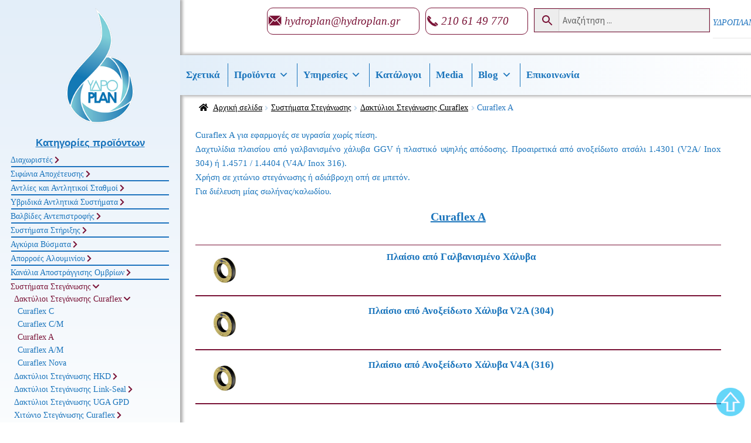

--- FILE ---
content_type: text/html; charset=UTF-8
request_url: https://www.hydroplan.gr/product-category/sistimata-steganosis/daktilioi-steganosis-curaflex/3-curaflex-a/
body_size: 41874
content:
<!doctype html>
<html lang="el" prefix="og: https://ogp.me/ns#">
<head>
<meta charset="UTF-8">
<meta name="viewport" content="width=device-width, initial-scale=1">
<link rel="profile" href="http://gmpg.org/xfn/11">
<link rel="pingback" href="https://www.hydroplan.gr/xmlrpc.php">


	<style>img:is([sizes="auto" i], [sizes^="auto," i]) { contain-intrinsic-size: 3000px 1500px }</style>
	
<!-- Search Engine Optimization by Rank Math - https://rankmath.com/ -->
<title>Δακτύλιοι Στεγάνωσης Curaflex A - ΥΔΡΟΠΛΑΝ Α.Ε</title>
<meta name="description" content="Δακτύλιοι Στεγάνωσης Curaflex A για εφαρμογές σε υγρασία χωρίς πίεση.Δαχτυλίδια πλαισίου από γαλβανισμένο χάλυβα GGV ή πλαστικό υψηλής απόδοσης"/>
<meta name="robots" content="follow, index, max-snippet:-1, max-video-preview:-1, max-image-preview:large"/>
<link rel="canonical" href="https://www.hydroplan.gr/product-category/sistimata-steganosis/daktilioi-steganosis-curaflex/3-curaflex-a/" />
<link rel="next" href="https://www.hydroplan.gr/product-category/sistimata-steganosis/daktilioi-steganosis-curaflex/3-curaflex-a/page/2/" />
<meta property="og:locale" content="el_GR" />
<meta property="og:type" content="article" />
<meta property="og:title" content="Δακτύλιοι Στεγάνωσης Curaflex A - ΥΔΡΟΠΛΑΝ Α.Ε" />
<meta property="og:description" content="Δακτύλιοι Στεγάνωσης Curaflex A για εφαρμογές σε υγρασία χωρίς πίεση.Δαχτυλίδια πλαισίου από γαλβανισμένο χάλυβα GGV ή πλαστικό υψηλής απόδοσης" />
<meta property="og:url" content="https://www.hydroplan.gr/product-category/sistimata-steganosis/daktilioi-steganosis-curaflex/3-curaflex-a/" />
<meta property="og:site_name" content="ΥΔΡΟΠΛΑΝ Α.Ε" />
<meta property="article:publisher" content="https://el-gr.facebook.com/hydroplansa/" />
<meta property="og:image" content="https://www.hydroplan.gr/wp-content/uploads/2020/05/curaflex_a_freisteller.jpg" />
<meta property="og:image:secure_url" content="https://www.hydroplan.gr/wp-content/uploads/2020/05/curaflex_a_freisteller.jpg" />
<meta property="og:image:width" content="600" />
<meta property="og:image:height" content="450" />
<meta property="og:image:type" content="image/jpeg" />
<meta name="twitter:card" content="summary_large_image" />
<meta name="twitter:title" content="Δακτύλιοι Στεγάνωσης Curaflex A - ΥΔΡΟΠΛΑΝ Α.Ε" />
<meta name="twitter:description" content="Δακτύλιοι Στεγάνωσης Curaflex A για εφαρμογές σε υγρασία χωρίς πίεση.Δαχτυλίδια πλαισίου από γαλβανισμένο χάλυβα GGV ή πλαστικό υψηλής απόδοσης" />
<meta name="twitter:image" content="https://www.hydroplan.gr/wp-content/uploads/2020/01/logo_favicon.png" />
<script type="application/ld+json" class="rank-math-schema">{"@context":"https://schema.org","@graph":[{"@type":"Organization","@id":"https://www.hydroplan.gr/#organization","name":"\u03a5\u0394\u03a1\u039f\u03a0\u039b\u0391\u039d \u0391.\u0395 \u2013 \u03a5\u03b4\u03c1\u03b1\u03c5\u03bb\u03b9\u03ba\u03cc\u03c2 &amp; \u0397/\u039c \u0395\u03be\u03bf\u03c0\u03bb\u03b9\u03c3\u03bc\u03cc\u03c2, \u03a3\u03c5\u03c3\u03c4\u03ae\u03bc\u03b1\u03c4\u03b1 \u039b\u03c5\u03bc\u03ac\u03c4\u03c9\u03bd &amp; \u039f\u03bc\u03b2\u03c1\u03af\u03c9\u03bd","sameAs":["https://el-gr.facebook.com/hydroplansa/","https://www.instagram.com/hydroplan_sa/","https://www.linkedin.com/company/hydroplan-sa","https://www.youtube.com/channel/UCE5a35oLzfaobQ3O0bHR-1A"]},{"@type":"WebSite","@id":"https://www.hydroplan.gr/#website","url":"https://www.hydroplan.gr","name":"\u03a5\u0394\u03a1\u039f\u03a0\u039b\u0391\u039d \u0391.\u0395","alternateName":"\u03a5\u0394\u03a1\u039f\u03a0\u039b\u0391\u039d \u0391.\u0395 \u2013 \u03a5\u03b4\u03c1\u03b1\u03c5\u03bb\u03b9\u03ba\u03cc\u03c2 &amp; \u0397/\u039c \u0395\u03be\u03bf\u03c0\u03bb\u03b9\u03c3\u03bc\u03cc\u03c2, \u03a3\u03c5\u03c3\u03c4\u03ae\u03bc\u03b1\u03c4\u03b1 \u039b\u03c5\u03bc\u03ac\u03c4\u03c9\u03bd &amp; \u039f\u03bc\u03b2\u03c1\u03af\u03c9\u03bd","publisher":{"@id":"https://www.hydroplan.gr/#organization"},"inLanguage":"el"},{"@type":"BreadcrumbList","@id":"https://www.hydroplan.gr/product-category/sistimata-steganosis/daktilioi-steganosis-curaflex/3-curaflex-a/#breadcrumb","itemListElement":[{"@type":"ListItem","position":"1","item":{"@id":"https://www.hydroplan.gr","name":"Home"}},{"@type":"ListItem","position":"2","item":{"@id":"https://www.hydroplan.gr/product-category/sistimata-steganosis/daktilioi-steganosis-curaflex/3-curaflex-a/","name":"Curaflex A"}}]},{"@type":"CollectionPage","@id":"https://www.hydroplan.gr/product-category/sistimata-steganosis/daktilioi-steganosis-curaflex/3-curaflex-a/#webpage","url":"https://www.hydroplan.gr/product-category/sistimata-steganosis/daktilioi-steganosis-curaflex/3-curaflex-a/","name":"\u0394\u03b1\u03ba\u03c4\u03cd\u03bb\u03b9\u03bf\u03b9 \u03a3\u03c4\u03b5\u03b3\u03ac\u03bd\u03c9\u03c3\u03b7\u03c2 Curaflex A - \u03a5\u0394\u03a1\u039f\u03a0\u039b\u0391\u039d \u0391.\u0395","isPartOf":{"@id":"https://www.hydroplan.gr/#website"},"inLanguage":"el","breadcrumb":{"@id":"https://www.hydroplan.gr/product-category/sistimata-steganosis/daktilioi-steganosis-curaflex/3-curaflex-a/#breadcrumb"}}]}</script>
<!-- /Rank Math WordPress SEO plugin -->

<link rel='dns-prefetch' href='//use.fontawesome.com' />
<link rel='dns-prefetch' href='//fonts.googleapis.com' />
<link rel="alternate" type="application/rss+xml" title="Ροή RSS &raquo; ΥΔΡΟΠΛΑΝ Α.Ε" href="https://www.hydroplan.gr/feed/" />
<link rel="alternate" type="application/rss+xml" title="Ροή Σχολίων &raquo; ΥΔΡΟΠΛΑΝ Α.Ε" href="https://www.hydroplan.gr/comments/feed/" />
<link rel="alternate" type="application/rss+xml" title="Ροή για ΥΔΡΟΠΛΑΝ Α.Ε &raquo; Curaflex A Κατηγορία" href="https://www.hydroplan.gr/product-category/sistimata-steganosis/daktilioi-steganosis-curaflex/3-curaflex-a/feed/" />
<script>
window._wpemojiSettings = {"baseUrl":"https:\/\/s.w.org\/images\/core\/emoji\/16.0.1\/72x72\/","ext":".png","svgUrl":"https:\/\/s.w.org\/images\/core\/emoji\/16.0.1\/svg\/","svgExt":".svg","source":{"concatemoji":"https:\/\/www.hydroplan.gr\/wp-includes\/js\/wp-emoji-release.min.js?ver=6.8.3"}};
/*! This file is auto-generated */
!function(s,n){var o,i,e;function c(e){try{var t={supportTests:e,timestamp:(new Date).valueOf()};sessionStorage.setItem(o,JSON.stringify(t))}catch(e){}}function p(e,t,n){e.clearRect(0,0,e.canvas.width,e.canvas.height),e.fillText(t,0,0);var t=new Uint32Array(e.getImageData(0,0,e.canvas.width,e.canvas.height).data),a=(e.clearRect(0,0,e.canvas.width,e.canvas.height),e.fillText(n,0,0),new Uint32Array(e.getImageData(0,0,e.canvas.width,e.canvas.height).data));return t.every(function(e,t){return e===a[t]})}function u(e,t){e.clearRect(0,0,e.canvas.width,e.canvas.height),e.fillText(t,0,0);for(var n=e.getImageData(16,16,1,1),a=0;a<n.data.length;a++)if(0!==n.data[a])return!1;return!0}function f(e,t,n,a){switch(t){case"flag":return n(e,"\ud83c\udff3\ufe0f\u200d\u26a7\ufe0f","\ud83c\udff3\ufe0f\u200b\u26a7\ufe0f")?!1:!n(e,"\ud83c\udde8\ud83c\uddf6","\ud83c\udde8\u200b\ud83c\uddf6")&&!n(e,"\ud83c\udff4\udb40\udc67\udb40\udc62\udb40\udc65\udb40\udc6e\udb40\udc67\udb40\udc7f","\ud83c\udff4\u200b\udb40\udc67\u200b\udb40\udc62\u200b\udb40\udc65\u200b\udb40\udc6e\u200b\udb40\udc67\u200b\udb40\udc7f");case"emoji":return!a(e,"\ud83e\udedf")}return!1}function g(e,t,n,a){var r="undefined"!=typeof WorkerGlobalScope&&self instanceof WorkerGlobalScope?new OffscreenCanvas(300,150):s.createElement("canvas"),o=r.getContext("2d",{willReadFrequently:!0}),i=(o.textBaseline="top",o.font="600 32px Arial",{});return e.forEach(function(e){i[e]=t(o,e,n,a)}),i}function t(e){var t=s.createElement("script");t.src=e,t.defer=!0,s.head.appendChild(t)}"undefined"!=typeof Promise&&(o="wpEmojiSettingsSupports",i=["flag","emoji"],n.supports={everything:!0,everythingExceptFlag:!0},e=new Promise(function(e){s.addEventListener("DOMContentLoaded",e,{once:!0})}),new Promise(function(t){var n=function(){try{var e=JSON.parse(sessionStorage.getItem(o));if("object"==typeof e&&"number"==typeof e.timestamp&&(new Date).valueOf()<e.timestamp+604800&&"object"==typeof e.supportTests)return e.supportTests}catch(e){}return null}();if(!n){if("undefined"!=typeof Worker&&"undefined"!=typeof OffscreenCanvas&&"undefined"!=typeof URL&&URL.createObjectURL&&"undefined"!=typeof Blob)try{var e="postMessage("+g.toString()+"("+[JSON.stringify(i),f.toString(),p.toString(),u.toString()].join(",")+"));",a=new Blob([e],{type:"text/javascript"}),r=new Worker(URL.createObjectURL(a),{name:"wpTestEmojiSupports"});return void(r.onmessage=function(e){c(n=e.data),r.terminate(),t(n)})}catch(e){}c(n=g(i,f,p,u))}t(n)}).then(function(e){for(var t in e)n.supports[t]=e[t],n.supports.everything=n.supports.everything&&n.supports[t],"flag"!==t&&(n.supports.everythingExceptFlag=n.supports.everythingExceptFlag&&n.supports[t]);n.supports.everythingExceptFlag=n.supports.everythingExceptFlag&&!n.supports.flag,n.DOMReady=!1,n.readyCallback=function(){n.DOMReady=!0}}).then(function(){return e}).then(function(){var e;n.supports.everything||(n.readyCallback(),(e=n.source||{}).concatemoji?t(e.concatemoji):e.wpemoji&&e.twemoji&&(t(e.twemoji),t(e.wpemoji)))}))}((window,document),window._wpemojiSettings);
</script>
<link rel="stylesheet" href="https://www.hydroplan.gr/wp-content/cache/minify/f16aa.css" media="all" />


<style id='wp-emoji-styles-inline-css'>

	img.wp-smiley, img.emoji {
		display: inline !important;
		border: none !important;
		box-shadow: none !important;
		height: 1em !important;
		width: 1em !important;
		margin: 0 0.07em !important;
		vertical-align: -0.1em !important;
		background: none !important;
		padding: 0 !important;
	}
</style>
<link rel="stylesheet" href="https://www.hydroplan.gr/wp-content/cache/minify/a5ff7.css" media="all" />

<style id='wp-block-library-theme-inline-css'>
.wp-block-audio :where(figcaption){color:#555;font-size:13px;text-align:center}.is-dark-theme .wp-block-audio :where(figcaption){color:#ffffffa6}.wp-block-audio{margin:0 0 1em}.wp-block-code{border:1px solid #ccc;border-radius:4px;font-family:Menlo,Consolas,monaco,monospace;padding:.8em 1em}.wp-block-embed :where(figcaption){color:#555;font-size:13px;text-align:center}.is-dark-theme .wp-block-embed :where(figcaption){color:#ffffffa6}.wp-block-embed{margin:0 0 1em}.blocks-gallery-caption{color:#555;font-size:13px;text-align:center}.is-dark-theme .blocks-gallery-caption{color:#ffffffa6}:root :where(.wp-block-image figcaption){color:#555;font-size:13px;text-align:center}.is-dark-theme :root :where(.wp-block-image figcaption){color:#ffffffa6}.wp-block-image{margin:0 0 1em}.wp-block-pullquote{border-bottom:4px solid;border-top:4px solid;color:currentColor;margin-bottom:1.75em}.wp-block-pullquote cite,.wp-block-pullquote footer,.wp-block-pullquote__citation{color:currentColor;font-size:.8125em;font-style:normal;text-transform:uppercase}.wp-block-quote{border-left:.25em solid;margin:0 0 1.75em;padding-left:1em}.wp-block-quote cite,.wp-block-quote footer{color:currentColor;font-size:.8125em;font-style:normal;position:relative}.wp-block-quote:where(.has-text-align-right){border-left:none;border-right:.25em solid;padding-left:0;padding-right:1em}.wp-block-quote:where(.has-text-align-center){border:none;padding-left:0}.wp-block-quote.is-large,.wp-block-quote.is-style-large,.wp-block-quote:where(.is-style-plain){border:none}.wp-block-search .wp-block-search__label{font-weight:700}.wp-block-search__button{border:1px solid #ccc;padding:.375em .625em}:where(.wp-block-group.has-background){padding:1.25em 2.375em}.wp-block-separator.has-css-opacity{opacity:.4}.wp-block-separator{border:none;border-bottom:2px solid;margin-left:auto;margin-right:auto}.wp-block-separator.has-alpha-channel-opacity{opacity:1}.wp-block-separator:not(.is-style-wide):not(.is-style-dots){width:100px}.wp-block-separator.has-background:not(.is-style-dots){border-bottom:none;height:1px}.wp-block-separator.has-background:not(.is-style-wide):not(.is-style-dots){height:2px}.wp-block-table{margin:0 0 1em}.wp-block-table td,.wp-block-table th{word-break:normal}.wp-block-table :where(figcaption){color:#555;font-size:13px;text-align:center}.is-dark-theme .wp-block-table :where(figcaption){color:#ffffffa6}.wp-block-video :where(figcaption){color:#555;font-size:13px;text-align:center}.is-dark-theme .wp-block-video :where(figcaption){color:#ffffffa6}.wp-block-video{margin:0 0 1em}:root :where(.wp-block-template-part.has-background){margin-bottom:0;margin-top:0;padding:1.25em 2.375em}
</style>
<style id='classic-theme-styles-inline-css'>
/*! This file is auto-generated */
.wp-block-button__link{color:#fff;background-color:#32373c;border-radius:9999px;box-shadow:none;text-decoration:none;padding:calc(.667em + 2px) calc(1.333em + 2px);font-size:1.125em}.wp-block-file__button{background:#32373c;color:#fff;text-decoration:none}
</style>
<link rel="stylesheet" href="https://www.hydroplan.gr/wp-content/cache/minify/184da.css" media="all" />





<style id='storefront-gutenberg-blocks-inline-css'>

				.wp-block-button__link:not(.has-text-color) {
					color: #333333;
				}

				.wp-block-button__link:not(.has-text-color):hover,
				.wp-block-button__link:not(.has-text-color):focus,
				.wp-block-button__link:not(.has-text-color):active {
					color: #333333;
				}

				.wp-block-button__link:not(.has-background) {
					background-color: #eeeeee;
				}

				.wp-block-button__link:not(.has-background):hover,
				.wp-block-button__link:not(.has-background):focus,
				.wp-block-button__link:not(.has-background):active {
					border-color: #d5d5d5;
					background-color: #d5d5d5;
				}

				.wc-block-grid__products .wc-block-grid__product .wp-block-button__link {
					background-color: #eeeeee;
					border-color: #eeeeee;
					color: #333333;
				}

				.wp-block-quote footer,
				.wp-block-quote cite,
				.wp-block-quote__citation {
					color: #27aae1;
				}

				.wp-block-pullquote cite,
				.wp-block-pullquote footer,
				.wp-block-pullquote__citation {
					color: #27aae1;
				}

				.wp-block-image figcaption {
					color: #27aae1;
				}

				.wp-block-separator.is-style-dots::before {
					color: #333333;
				}

				.wp-block-file a.wp-block-file__button {
					color: #333333;
					background-color: #eeeeee;
					border-color: #eeeeee;
				}

				.wp-block-file a.wp-block-file__button:hover,
				.wp-block-file a.wp-block-file__button:focus,
				.wp-block-file a.wp-block-file__button:active {
					color: #333333;
					background-color: #d5d5d5;
				}

				.wp-block-code,
				.wp-block-preformatted pre {
					color: #27aae1;
				}

				.wp-block-table:not( .has-background ):not( .is-style-stripes ) tbody tr:nth-child(2n) td {
					background-color: #fdfdfd;
				}

				.wp-block-cover .wp-block-cover__inner-container h1:not(.has-text-color),
				.wp-block-cover .wp-block-cover__inner-container h2:not(.has-text-color),
				.wp-block-cover .wp-block-cover__inner-container h3:not(.has-text-color),
				.wp-block-cover .wp-block-cover__inner-container h4:not(.has-text-color),
				.wp-block-cover .wp-block-cover__inner-container h5:not(.has-text-color),
				.wp-block-cover .wp-block-cover__inner-container h6:not(.has-text-color) {
					color: #000000;
				}

				.wc-block-components-price-slider__range-input-progress,
				.rtl .wc-block-components-price-slider__range-input-progress {
					--range-color: #1e73be;
				}

				/* Target only IE11 */
				@media all and (-ms-high-contrast: none), (-ms-high-contrast: active) {
					.wc-block-components-price-slider__range-input-progress {
						background: #1e73be;
					}
				}

				.wc-block-components-button:not(.is-link) {
					background-color: #333333;
					color: #ffffff;
				}

				.wc-block-components-button:not(.is-link):hover,
				.wc-block-components-button:not(.is-link):focus,
				.wc-block-components-button:not(.is-link):active {
					background-color: #1a1a1a;
					color: #ffffff;
				}

				.wc-block-components-button:not(.is-link):disabled {
					background-color: #333333;
					color: #ffffff;
				}

				.wc-block-cart__submit-container {
					background-color: #ffffff;
				}

				.wc-block-cart__submit-container::before {
					color: rgba(220,220,220,0.5);
				}

				.wc-block-components-order-summary-item__quantity {
					background-color: #ffffff;
					border-color: #27aae1;
					box-shadow: 0 0 0 2px #ffffff;
					color: #27aae1;
				}
			
</style>
<style id='global-styles-inline-css'>
:root{--wp--preset--aspect-ratio--square: 1;--wp--preset--aspect-ratio--4-3: 4/3;--wp--preset--aspect-ratio--3-4: 3/4;--wp--preset--aspect-ratio--3-2: 3/2;--wp--preset--aspect-ratio--2-3: 2/3;--wp--preset--aspect-ratio--16-9: 16/9;--wp--preset--aspect-ratio--9-16: 9/16;--wp--preset--color--black: #000000;--wp--preset--color--cyan-bluish-gray: #abb8c3;--wp--preset--color--white: #ffffff;--wp--preset--color--pale-pink: #f78da7;--wp--preset--color--vivid-red: #cf2e2e;--wp--preset--color--luminous-vivid-orange: #ff6900;--wp--preset--color--luminous-vivid-amber: #fcb900;--wp--preset--color--light-green-cyan: #7bdcb5;--wp--preset--color--vivid-green-cyan: #00d084;--wp--preset--color--pale-cyan-blue: #8ed1fc;--wp--preset--color--vivid-cyan-blue: #0693e3;--wp--preset--color--vivid-purple: #9b51e0;--wp--preset--gradient--vivid-cyan-blue-to-vivid-purple: linear-gradient(135deg,rgba(6,147,227,1) 0%,rgb(155,81,224) 100%);--wp--preset--gradient--light-green-cyan-to-vivid-green-cyan: linear-gradient(135deg,rgb(122,220,180) 0%,rgb(0,208,130) 100%);--wp--preset--gradient--luminous-vivid-amber-to-luminous-vivid-orange: linear-gradient(135deg,rgba(252,185,0,1) 0%,rgba(255,105,0,1) 100%);--wp--preset--gradient--luminous-vivid-orange-to-vivid-red: linear-gradient(135deg,rgba(255,105,0,1) 0%,rgb(207,46,46) 100%);--wp--preset--gradient--very-light-gray-to-cyan-bluish-gray: linear-gradient(135deg,rgb(238,238,238) 0%,rgb(169,184,195) 100%);--wp--preset--gradient--cool-to-warm-spectrum: linear-gradient(135deg,rgb(74,234,220) 0%,rgb(151,120,209) 20%,rgb(207,42,186) 40%,rgb(238,44,130) 60%,rgb(251,105,98) 80%,rgb(254,248,76) 100%);--wp--preset--gradient--blush-light-purple: linear-gradient(135deg,rgb(255,206,236) 0%,rgb(152,150,240) 100%);--wp--preset--gradient--blush-bordeaux: linear-gradient(135deg,rgb(254,205,165) 0%,rgb(254,45,45) 50%,rgb(107,0,62) 100%);--wp--preset--gradient--luminous-dusk: linear-gradient(135deg,rgb(255,203,112) 0%,rgb(199,81,192) 50%,rgb(65,88,208) 100%);--wp--preset--gradient--pale-ocean: linear-gradient(135deg,rgb(255,245,203) 0%,rgb(182,227,212) 50%,rgb(51,167,181) 100%);--wp--preset--gradient--electric-grass: linear-gradient(135deg,rgb(202,248,128) 0%,rgb(113,206,126) 100%);--wp--preset--gradient--midnight: linear-gradient(135deg,rgb(2,3,129) 0%,rgb(40,116,252) 100%);--wp--preset--font-size--small: 14px;--wp--preset--font-size--medium: 23px;--wp--preset--font-size--large: 26px;--wp--preset--font-size--x-large: 42px;--wp--preset--font-size--normal: 16px;--wp--preset--font-size--huge: 37px;--wp--preset--spacing--20: 0.44rem;--wp--preset--spacing--30: 0.67rem;--wp--preset--spacing--40: 1rem;--wp--preset--spacing--50: 1.5rem;--wp--preset--spacing--60: 2.25rem;--wp--preset--spacing--70: 3.38rem;--wp--preset--spacing--80: 5.06rem;--wp--preset--shadow--natural: 6px 6px 9px rgba(0, 0, 0, 0.2);--wp--preset--shadow--deep: 12px 12px 50px rgba(0, 0, 0, 0.4);--wp--preset--shadow--sharp: 6px 6px 0px rgba(0, 0, 0, 0.2);--wp--preset--shadow--outlined: 6px 6px 0px -3px rgba(255, 255, 255, 1), 6px 6px rgba(0, 0, 0, 1);--wp--preset--shadow--crisp: 6px 6px 0px rgba(0, 0, 0, 1);}:where(.is-layout-flex){gap: 0.5em;}:where(.is-layout-grid){gap: 0.5em;}body .is-layout-flex{display: flex;}.is-layout-flex{flex-wrap: wrap;align-items: center;}.is-layout-flex > :is(*, div){margin: 0;}body .is-layout-grid{display: grid;}.is-layout-grid > :is(*, div){margin: 0;}:where(.wp-block-columns.is-layout-flex){gap: 2em;}:where(.wp-block-columns.is-layout-grid){gap: 2em;}:where(.wp-block-post-template.is-layout-flex){gap: 1.25em;}:where(.wp-block-post-template.is-layout-grid){gap: 1.25em;}.has-black-color{color: var(--wp--preset--color--black) !important;}.has-cyan-bluish-gray-color{color: var(--wp--preset--color--cyan-bluish-gray) !important;}.has-white-color{color: var(--wp--preset--color--white) !important;}.has-pale-pink-color{color: var(--wp--preset--color--pale-pink) !important;}.has-vivid-red-color{color: var(--wp--preset--color--vivid-red) !important;}.has-luminous-vivid-orange-color{color: var(--wp--preset--color--luminous-vivid-orange) !important;}.has-luminous-vivid-amber-color{color: var(--wp--preset--color--luminous-vivid-amber) !important;}.has-light-green-cyan-color{color: var(--wp--preset--color--light-green-cyan) !important;}.has-vivid-green-cyan-color{color: var(--wp--preset--color--vivid-green-cyan) !important;}.has-pale-cyan-blue-color{color: var(--wp--preset--color--pale-cyan-blue) !important;}.has-vivid-cyan-blue-color{color: var(--wp--preset--color--vivid-cyan-blue) !important;}.has-vivid-purple-color{color: var(--wp--preset--color--vivid-purple) !important;}.has-black-background-color{background-color: var(--wp--preset--color--black) !important;}.has-cyan-bluish-gray-background-color{background-color: var(--wp--preset--color--cyan-bluish-gray) !important;}.has-white-background-color{background-color: var(--wp--preset--color--white) !important;}.has-pale-pink-background-color{background-color: var(--wp--preset--color--pale-pink) !important;}.has-vivid-red-background-color{background-color: var(--wp--preset--color--vivid-red) !important;}.has-luminous-vivid-orange-background-color{background-color: var(--wp--preset--color--luminous-vivid-orange) !important;}.has-luminous-vivid-amber-background-color{background-color: var(--wp--preset--color--luminous-vivid-amber) !important;}.has-light-green-cyan-background-color{background-color: var(--wp--preset--color--light-green-cyan) !important;}.has-vivid-green-cyan-background-color{background-color: var(--wp--preset--color--vivid-green-cyan) !important;}.has-pale-cyan-blue-background-color{background-color: var(--wp--preset--color--pale-cyan-blue) !important;}.has-vivid-cyan-blue-background-color{background-color: var(--wp--preset--color--vivid-cyan-blue) !important;}.has-vivid-purple-background-color{background-color: var(--wp--preset--color--vivid-purple) !important;}.has-black-border-color{border-color: var(--wp--preset--color--black) !important;}.has-cyan-bluish-gray-border-color{border-color: var(--wp--preset--color--cyan-bluish-gray) !important;}.has-white-border-color{border-color: var(--wp--preset--color--white) !important;}.has-pale-pink-border-color{border-color: var(--wp--preset--color--pale-pink) !important;}.has-vivid-red-border-color{border-color: var(--wp--preset--color--vivid-red) !important;}.has-luminous-vivid-orange-border-color{border-color: var(--wp--preset--color--luminous-vivid-orange) !important;}.has-luminous-vivid-amber-border-color{border-color: var(--wp--preset--color--luminous-vivid-amber) !important;}.has-light-green-cyan-border-color{border-color: var(--wp--preset--color--light-green-cyan) !important;}.has-vivid-green-cyan-border-color{border-color: var(--wp--preset--color--vivid-green-cyan) !important;}.has-pale-cyan-blue-border-color{border-color: var(--wp--preset--color--pale-cyan-blue) !important;}.has-vivid-cyan-blue-border-color{border-color: var(--wp--preset--color--vivid-cyan-blue) !important;}.has-vivid-purple-border-color{border-color: var(--wp--preset--color--vivid-purple) !important;}.has-vivid-cyan-blue-to-vivid-purple-gradient-background{background: var(--wp--preset--gradient--vivid-cyan-blue-to-vivid-purple) !important;}.has-light-green-cyan-to-vivid-green-cyan-gradient-background{background: var(--wp--preset--gradient--light-green-cyan-to-vivid-green-cyan) !important;}.has-luminous-vivid-amber-to-luminous-vivid-orange-gradient-background{background: var(--wp--preset--gradient--luminous-vivid-amber-to-luminous-vivid-orange) !important;}.has-luminous-vivid-orange-to-vivid-red-gradient-background{background: var(--wp--preset--gradient--luminous-vivid-orange-to-vivid-red) !important;}.has-very-light-gray-to-cyan-bluish-gray-gradient-background{background: var(--wp--preset--gradient--very-light-gray-to-cyan-bluish-gray) !important;}.has-cool-to-warm-spectrum-gradient-background{background: var(--wp--preset--gradient--cool-to-warm-spectrum) !important;}.has-blush-light-purple-gradient-background{background: var(--wp--preset--gradient--blush-light-purple) !important;}.has-blush-bordeaux-gradient-background{background: var(--wp--preset--gradient--blush-bordeaux) !important;}.has-luminous-dusk-gradient-background{background: var(--wp--preset--gradient--luminous-dusk) !important;}.has-pale-ocean-gradient-background{background: var(--wp--preset--gradient--pale-ocean) !important;}.has-electric-grass-gradient-background{background: var(--wp--preset--gradient--electric-grass) !important;}.has-midnight-gradient-background{background: var(--wp--preset--gradient--midnight) !important;}.has-small-font-size{font-size: var(--wp--preset--font-size--small) !important;}.has-medium-font-size{font-size: var(--wp--preset--font-size--medium) !important;}.has-large-font-size{font-size: var(--wp--preset--font-size--large) !important;}.has-x-large-font-size{font-size: var(--wp--preset--font-size--x-large) !important;}
:where(.wp-block-post-template.is-layout-flex){gap: 1.25em;}:where(.wp-block-post-template.is-layout-grid){gap: 1.25em;}
:where(.wp-block-columns.is-layout-flex){gap: 2em;}:where(.wp-block-columns.is-layout-grid){gap: 2em;}
:root :where(.wp-block-pullquote){font-size: 1.5em;line-height: 1.6;}
</style>
<link rel="stylesheet" href="https://www.hydroplan.gr/wp-content/cache/minify/af35a.css" media="all" />

<link rel='stylesheet' id='fontawesome-css' href='https://use.fontawesome.com/releases/v5.6.3/css/all.css?ver=4.6.1' media='all' />
<style id='woocommerce-inline-inline-css'>
.woocommerce form .form-row .required { visibility: visible; }
</style>
<link rel="stylesheet" href="https://www.hydroplan.gr/wp-content/cache/minify/e4c2b.css" media="all" />







<style id='storefront-style-inline-css'>

			.main-navigation ul li a,
			.site-title a,
			ul.menu li a,
			.site-branding h1 a,
			button.menu-toggle,
			button.menu-toggle:hover,
			.handheld-navigation .dropdown-toggle {
				color: #333333;
			}

			button.menu-toggle,
			button.menu-toggle:hover {
				border-color: #333333;
			}

			.main-navigation ul li a:hover,
			.main-navigation ul li:hover > a,
			.site-title a:hover,
			.site-header ul.menu li.current-menu-item > a {
				color: #747474;
			}

			table:not( .has-background ) th {
				background-color: #f8f8f8;
			}

			table:not( .has-background ) tbody td {
				background-color: #fdfdfd;
			}

			table:not( .has-background ) tbody tr:nth-child(2n) td,
			fieldset,
			fieldset legend {
				background-color: #fbfbfb;
			}

			.site-header,
			.secondary-navigation ul ul,
			.main-navigation ul.menu > li.menu-item-has-children:after,
			.secondary-navigation ul.menu ul,
			.storefront-handheld-footer-bar,
			.storefront-handheld-footer-bar ul li > a,
			.storefront-handheld-footer-bar ul li.search .site-search,
			button.menu-toggle,
			button.menu-toggle:hover {
				background-color: #ffffff;
			}

			p.site-description,
			.site-header,
			.storefront-handheld-footer-bar {
				color: #404040;
			}

			button.menu-toggle:after,
			button.menu-toggle:before,
			button.menu-toggle span:before {
				background-color: #333333;
			}

			h1, h2, h3, h4, h5, h6, .wc-block-grid__product-title {
				color: #333333;
			}

			.widget h1 {
				border-bottom-color: #333333;
			}

			body,
			.secondary-navigation a {
				color: #27aae1;
			}

			.widget-area .widget a,
			.hentry .entry-header .posted-on a,
			.hentry .entry-header .post-author a,
			.hentry .entry-header .post-comments a,
			.hentry .entry-header .byline a {
				color: #2cafe6;
			}

			a {
				color: #1e73be;
			}

			a:focus,
			button:focus,
			.button.alt:focus,
			input:focus,
			textarea:focus,
			input[type="button"]:focus,
			input[type="reset"]:focus,
			input[type="submit"]:focus,
			input[type="email"]:focus,
			input[type="tel"]:focus,
			input[type="url"]:focus,
			input[type="password"]:focus,
			input[type="search"]:focus {
				outline-color: #1e73be;
			}

			button, input[type="button"], input[type="reset"], input[type="submit"], .button, .widget a.button {
				background-color: #eeeeee;
				border-color: #eeeeee;
				color: #333333;
			}

			button:hover, input[type="button"]:hover, input[type="reset"]:hover, input[type="submit"]:hover, .button:hover, .widget a.button:hover {
				background-color: #d5d5d5;
				border-color: #d5d5d5;
				color: #333333;
			}

			button.alt, input[type="button"].alt, input[type="reset"].alt, input[type="submit"].alt, .button.alt, .widget-area .widget a.button.alt {
				background-color: #333333;
				border-color: #333333;
				color: #ffffff;
			}

			button.alt:hover, input[type="button"].alt:hover, input[type="reset"].alt:hover, input[type="submit"].alt:hover, .button.alt:hover, .widget-area .widget a.button.alt:hover {
				background-color: #1a1a1a;
				border-color: #1a1a1a;
				color: #ffffff;
			}

			.pagination .page-numbers li .page-numbers.current {
				background-color: #e6e6e6;
				color: #1da0d7;
			}

			#comments .comment-list .comment-content .comment-text {
				background-color: #f8f8f8;
			}

			.site-footer {
				background-color: #f0f0f0;
				color: #6d6d6d;
			}

			.site-footer a:not(.button):not(.components-button) {
				color: #333333;
			}

			.site-footer .storefront-handheld-footer-bar a:not(.button):not(.components-button) {
				color: #333333;
			}

			.site-footer h1, .site-footer h2, .site-footer h3, .site-footer h4, .site-footer h5, .site-footer h6, .site-footer .widget .widget-title, .site-footer .widget .widgettitle {
				color: #333333;
			}

			.page-template-template-homepage.has-post-thumbnail .type-page.has-post-thumbnail .entry-title {
				color: #000000;
			}

			.page-template-template-homepage.has-post-thumbnail .type-page.has-post-thumbnail .entry-content {
				color: #000000;
			}

			@media screen and ( min-width: 768px ) {
				.secondary-navigation ul.menu a:hover {
					color: #595959;
				}

				.secondary-navigation ul.menu a {
					color: #404040;
				}

				.main-navigation ul.menu ul.sub-menu,
				.main-navigation ul.nav-menu ul.children {
					background-color: #f0f0f0;
				}

				.site-header {
					border-bottom-color: #f0f0f0;
				}
			}
</style>
<link rel="stylesheet" href="https://www.hydroplan.gr/wp-content/cache/minify/36739.css" media="all" />

<link rel='stylesheet' id='storefront-fonts-css' href='https://fonts.googleapis.com/css?family=Source+Sans+Pro%3A400%2C300%2C300italic%2C400italic%2C600%2C700%2C900&#038;subset=latin%2Clatin-ext&#038;ver=4.5.4' media='all' />
<link rel="stylesheet" href="https://www.hydroplan.gr/wp-content/cache/minify/9a07c.css" media="all" />


<style id='storefront-woocommerce-style-inline-css'>
@font-face {
				font-family: star;
				src: url(https://www.hydroplan.gr/wp-content/plugins/woocommerce/assets/fonts/star.eot);
				src:
					url(https://www.hydroplan.gr/wp-content/plugins/woocommerce/assets/fonts/star.eot?#iefix) format("embedded-opentype"),
					url(https://www.hydroplan.gr/wp-content/plugins/woocommerce/assets/fonts/star.woff) format("woff"),
					url(https://www.hydroplan.gr/wp-content/plugins/woocommerce/assets/fonts/star.ttf) format("truetype"),
					url(https://www.hydroplan.gr/wp-content/plugins/woocommerce/assets/fonts/star.svg#star) format("svg");
				font-weight: 400;
				font-style: normal;
			}
			@font-face {
				font-family: WooCommerce;
				src: url(https://www.hydroplan.gr/wp-content/plugins/woocommerce/assets/fonts/WooCommerce.eot);
				src:
					url(https://www.hydroplan.gr/wp-content/plugins/woocommerce/assets/fonts/WooCommerce.eot?#iefix) format("embedded-opentype"),
					url(https://www.hydroplan.gr/wp-content/plugins/woocommerce/assets/fonts/WooCommerce.woff) format("woff"),
					url(https://www.hydroplan.gr/wp-content/plugins/woocommerce/assets/fonts/WooCommerce.ttf) format("truetype"),
					url(https://www.hydroplan.gr/wp-content/plugins/woocommerce/assets/fonts/WooCommerce.svg#WooCommerce) format("svg");
				font-weight: 400;
				font-style: normal;
			}

			a.cart-contents,
			.site-header-cart .widget_shopping_cart a {
				color: #333333;
			}

			a.cart-contents:hover,
			.site-header-cart .widget_shopping_cart a:hover,
			.site-header-cart:hover > li > a {
				color: #747474;
			}

			table.cart td.product-remove,
			table.cart td.actions {
				border-top-color: #ffffff;
			}

			.storefront-handheld-footer-bar ul li.cart .count {
				background-color: #333333;
				color: #ffffff;
				border-color: #ffffff;
			}

			.woocommerce-tabs ul.tabs li.active a,
			ul.products li.product .price,
			.onsale,
			.wc-block-grid__product-onsale,
			.widget_search form:before,
			.widget_product_search form:before {
				color: #27aae1;
			}

			.woocommerce-breadcrumb a,
			a.woocommerce-review-link,
			.product_meta a {
				color: #2cafe6;
			}

			.wc-block-grid__product-onsale,
			.onsale {
				border-color: #27aae1;
			}

			.star-rating span:before,
			.quantity .plus, .quantity .minus,
			p.stars a:hover:after,
			p.stars a:after,
			.star-rating span:before,
			#payment .payment_methods li input[type=radio]:first-child:checked+label:before {
				color: #1e73be;
			}

			.widget_price_filter .ui-slider .ui-slider-range,
			.widget_price_filter .ui-slider .ui-slider-handle {
				background-color: #1e73be;
			}

			.order_details {
				background-color: #f8f8f8;
			}

			.order_details > li {
				border-bottom: 1px dotted #e3e3e3;
			}

			.order_details:before,
			.order_details:after {
				background: -webkit-linear-gradient(transparent 0,transparent 0),-webkit-linear-gradient(135deg,#f8f8f8 33.33%,transparent 33.33%),-webkit-linear-gradient(45deg,#f8f8f8 33.33%,transparent 33.33%)
			}

			#order_review {
				background-color: #ffffff;
			}

			#payment .payment_methods > li .payment_box,
			#payment .place-order {
				background-color: #fafafa;
			}

			#payment .payment_methods > li:not(.woocommerce-notice) {
				background-color: #f5f5f5;
			}

			#payment .payment_methods > li:not(.woocommerce-notice):hover {
				background-color: #f0f0f0;
			}

			.woocommerce-pagination .page-numbers li .page-numbers.current {
				background-color: #e6e6e6;
				color: #1da0d7;
			}

			.wc-block-grid__product-onsale,
			.onsale,
			.woocommerce-pagination .page-numbers li .page-numbers:not(.current) {
				color: #27aae1;
			}

			p.stars a:before,
			p.stars a:hover~a:before,
			p.stars.selected a.active~a:before {
				color: #27aae1;
			}

			p.stars.selected a.active:before,
			p.stars:hover a:before,
			p.stars.selected a:not(.active):before,
			p.stars.selected a.active:before {
				color: #1e73be;
			}

			.single-product div.product .woocommerce-product-gallery .woocommerce-product-gallery__trigger {
				background-color: #eeeeee;
				color: #333333;
			}

			.single-product div.product .woocommerce-product-gallery .woocommerce-product-gallery__trigger:hover {
				background-color: #d5d5d5;
				border-color: #d5d5d5;
				color: #333333;
			}

			.button.added_to_cart:focus,
			.button.wc-forward:focus {
				outline-color: #1e73be;
			}

			.added_to_cart,
			.site-header-cart .widget_shopping_cart a.button,
			.wc-block-grid__products .wc-block-grid__product .wp-block-button__link {
				background-color: #eeeeee;
				border-color: #eeeeee;
				color: #333333;
			}

			.added_to_cart:hover,
			.site-header-cart .widget_shopping_cart a.button:hover,
			.wc-block-grid__products .wc-block-grid__product .wp-block-button__link:hover {
				background-color: #d5d5d5;
				border-color: #d5d5d5;
				color: #333333;
			}

			.added_to_cart.alt, .added_to_cart, .widget a.button.checkout {
				background-color: #333333;
				border-color: #333333;
				color: #ffffff;
			}

			.added_to_cart.alt:hover, .added_to_cart:hover, .widget a.button.checkout:hover {
				background-color: #1a1a1a;
				border-color: #1a1a1a;
				color: #ffffff;
			}

			.button.loading {
				color: #eeeeee;
			}

			.button.loading:hover {
				background-color: #eeeeee;
			}

			.button.loading:after {
				color: #333333;
			}

			@media screen and ( min-width: 768px ) {
				.site-header-cart .widget_shopping_cart,
				.site-header .product_list_widget li .quantity {
					color: #404040;
				}

				.site-header-cart .widget_shopping_cart .buttons,
				.site-header-cart .widget_shopping_cart .total {
					background-color: #f5f5f5;
				}

				.site-header-cart .widget_shopping_cart {
					background-color: #f0f0f0;
				}
			}
				.storefront-product-pagination a {
					color: #27aae1;
					background-color: #ffffff;
				}
				.storefront-sticky-add-to-cart {
					color: #27aae1;
					background-color: #ffffff;
				}

				.storefront-sticky-add-to-cart a:not(.button) {
					color: #333333;
				}
</style>
<link rel="stylesheet" href="https://www.hydroplan.gr/wp-content/cache/minify/b807a.css" media="all" />


<script id="jquery-core-js-before">
/* < ![CDATA[ */
function jltmaNS(n){for(var e=n.split("."),a=window,i="",r=e.length,t=0;r>t;t++)"window"!=e[t]&&(i=e[t],a[i]=a[i]||{},a=a[i]);return a;}
/* ]]> */
</script>
<script  src="https://www.hydroplan.gr/wp-content/cache/minify/818c0.js"></script>




<script id="woocommerce-js-extra">
var woocommerce_params = {"ajax_url":"\/wp-admin\/admin-ajax.php","wc_ajax_url":"\/?wc-ajax=%%endpoint%%","i18n_password_show":"\u0395\u03bc\u03c6\u03ac\u03bd\u03b9\u03c3\u03b7 \u03c3\u03c5\u03bd\u03b8\u03b7\u03bc\u03b1\u03c4\u03b9\u03ba\u03bf\u03cd","i18n_password_hide":"\u0391\u03c0\u03cc\u03ba\u03c1\u03c5\u03c8\u03b7 \u03c3\u03c5\u03bd\u03b8\u03b7\u03bc\u03b1\u03c4\u03b9\u03ba\u03bf\u03cd"};
</script>

<link rel="https://api.w.org/" href="https://www.hydroplan.gr/wp-json/" /><link rel="alternate" title="JSON" type="application/json" href="https://www.hydroplan.gr/wp-json/wp/v2/product_cat/773" /><link rel="EditURI" type="application/rsd+xml" title="RSD" href="https://www.hydroplan.gr/xmlrpc.php?rsd" />
<meta name="generator" content="WordPress 6.8.3" />
<!-- Facebook Pixel Code -->
<script>
!function(f,b,e,v,n,t,s)
{if(f.fbq)return;n=f.fbq=function(){n.callMethod?
n.callMethod.apply(n,arguments):n.queue.push(arguments)};
if(!f._fbq)f._fbq=n;n.push=n;n.loaded=!0;n.version='2.0';
n.queue=[];t=b.createElement(e);t.async=!0;
t.src=v;s=b.getElementsByTagName(e)[0];
s.parentNode.insertBefore(t,s)}(window, document,'script',
'https://connect.facebook.net/en_US/fbevents.js');
fbq('init', '283349470168776');
fbq('track', 'PageView');
</script>
<noscript><img height="1" width="1" style="display:none"
src="https://www.facebook.com/tr?id=283349470168776&ev=PageView&noscript=1"
/></noscript>
<!-- End Facebook Pixel Code -->
	
<script  src="https://www.hydroplan.gr/wp-content/cache/minify/9aa85.js"></script>

<!-- start Woody Code Snippets CSS and JS -->
<style type="text/css">
html{scroll-behavior: smooth;}
body{font-family: Trebuchet ms;}
form {margin-bottom: 0px; }
.pum-content {outline: 0px !important;font-size: 14px;}
a.xoo-qv-button {float: right;margin-bottom: 2px;}
#main > header > h1::first-letter {font-size:0;}
#main > ul > li > a > div > img {float: none;width: 40px;}
body, .secondary-navigation a {color: #1e73be;}
.lipobutton{background-color: #8146b1;border-radius: 10px;border: none;color: white;padding: 15px 15px;text-align: center;text-decoration: none;display: inline-block;font-size: 14px;margin: 4px 2px;cursor: pointer;box-shadow: 3px 3px 6px 1px rgba(0,0,0,0.44);transition-duration: 0.4s;}
.lipobutton:hover {background-color: #1b75bc;}
.texniko {text-align:left;margin-left:15%;}
.term-description .texniko {text-align:center;margin-left:0;}
/* ΑΠΟΚΡΥΨΗ ΑΡΙΘΜΗΣΗΣ ΚΑΤΗΓΟΡΙΩΝ 
ul.products li.product.product-category .woocommerce-loop-category__title::first-letter{font-size:0px;}
.term-72 ul.products li.product.product-category .woocommerce-loop-category__title::first-letter{font-size:17px;}
@-moz-document url-prefix(){ul.products li.product.product-category .woocommerce-loop-category__title::first-letter{color:white;font-size:1.3em;margin-right:-6%;}}
.widget_product_categories ul li::first-letter{font-size:0;}
@-moz-document url-prefix(){.widget_product_categories ul li::before{display:none;color:#fff0;}}*/
/*#mega-menu-wrap-primary #mega-menu-primary > li.mega-menu-flyout ul.mega-sub-menu li.mega-menu-item a.mega-menu-link::first-letter{font-size:0px;}*/
/*.woocommerce-breadcrumb a{display:inline-block;text-decoration: none;}
.woocommerce-breadcrumb a:hover {color: black;}
.woocommerce-breadcrumb a::first-letter{font-size:0;}


@-moz-document url-prefix(){.woocommerce-breadcrumb a::first-letter{font-size:14px;}}
.site{background-color:white;}*/
.term-description{color:#1b75bc !important;font-family:trebuchet ms;text-align: justify; font-size:15px;}
.woocommerce-result-count{font-size:15px;color:black;}
.woocommerce-ordering{display:none !important;}
.storefront-sorting{margin-top:10px;padding-bottom:10px;margin-bottom:1.1em;}
@media screen and (max-width:415px){.storefront-sorting{margin-bottom:0px;}}
a:focus{outline-color:rgba(0, 0, 0, 0);}
.storefront-full-width-content .woocommerce-products-header h1{padding:0;color:#1B75BC;font-size:2em;text-align:center;}
ul.products li.product img{display:inline;float:left;margin-bottom:5px;width:100px;}
@media screen and (max-width:768px){ul.products li.product img{display:block;width:15%;margin-top: 5px;margin-right: 6px;}
ul.products li.product{margin-bottom:14px;text-align:left;}}
ul.products li.product.product-category img{margin-bottom:5px;}
.site-main ul.products.columns-1 li.product{border-bottom:2px solid #791236;display:inline-table;width:100%;margin-bottom:5px;margin-top:5px;}
ul.products{border-top:1px solid #791236;}
ul.products li.product.product-category .woocommerce-loop-category__title{font-size:17px;color:#1B75BC;display:inline-block;margin-right:10%;padding-top:5px;font-weight: bold;}
ul.products li.product.product-category .woocommerce-loop-category__title:hover {text-decoration: underline;color: #791236;}
@media screen and (max-width:768px){ul.products li.product.product-category .woocommerce-loop-category__title{margin-right:0;padding-top:5px;width:82%;padding-left:10px;font-size:1em;text-align: center;}}
ul.products li.product .woocommerce-loop-product__title{font-size:15px;font-weight:400;margin-bottom:0.5407911001em;margin-top:2%;display:inline-block;color:#1B75BC;width:86%;text-align: left;font-weight: bold;}
@media screen and (max-width:1024px){ul.products li.product .woocommerce-loop-product__title{text-align:left;width:80%;margin-top:1%;margin-bottom:auto;font-size:15px;padding-left:10px;padding-right:0;font-family:Sans-serif;}}
@media screen and (max-width:645px){ul.products li.product .woocommerce-loop-product__title{width:83%;font-weight:normal;}}
h1, .alpha{text-align:center;font-size:20px;color:#1B75BC;text-decoration:underline;margin-top:1%;width:fit-content;margin-left:auto;margin-right:auto;letter-spacing:0px;font-weight: bold;}
@-moz-document url-prefix(){h1, .alpha{word-wrap: initial;width: 100%;}}
@media screen and (max-width:450px){h1, .alpha{font-size: 18px;}}
@media screen and (min-width:1367px){h1, .alpha{padding-right: 2%;}}
.storefront-handheld-footer-bar{display:none;}
input[type=text]:focus{background-color:#ffffff;}
input[type=email]:focus{background-color:#ffffff;}
#main > ul > li > a > div, #main > ul > li > div {font-family:trebuchet ms;font-size:15px;text-align:left;line-height:1.3;width:88%;float:right;padding-bottom: 5px;}
@media screen and (max-width:450px) {#main > ul > li > a > div, #main > ul > li > div {float: none;width: 98%;text-indent: 10px;} }
@media screen and (min-width: 451px) and (max-width: 1100px){#main > ul > li > a > div, #main > ul > li > div{width: 81%;}}
.widget_product_categories ul li{padding-left:6px !important;padding-top:3px !important;padding-bottom:0px !important;margin-top:1px;}
/*#mega-menu-wrap-primary #mega-menu-primary > li.mega-menu-flyout ul.mega-sub-menu li.mega-menu-item::first-letter{font-size:0px;}*/
@media screen and (max-width:1024px){#mega-menu-wrap-primary #mega-menu-primary > li.mega-menu-item > a.mega-menu-link{font-size:14px;}}
#is_widget-2 > form{border:2px outset #791236;}
.woocommerce-message{background-color:#791236;margin:0 8% 0% 2%;width:66%;float:right;}
@media screen and (max-width:400px){.woocommerce-message{width:85%;}}
.woocommerce ul.products li.product .tinvwl_add_to_wishlist_button{font-size:15px;font-family:Franklin Gothic book Regular;margin-top:0;}
.tinv-wraper.tinv-wishlist{float:right;}
@media screen and (max-width:767px){.tinv-wraper.tinv-wishlist{display:none;}}
.tinvwl_remove_from_wishlist-text, .tinvwl_already_on_wishlist-text{color:#791236;font-weight:bold;}
.promcode{display:inline-table;width:65%;text-align:right;font-family:Sans-serif;font-size:15px;}
@media screen and (max-width:768px){.promcode{display:inline;font-size:13px;margin-left:4%;font-weight:bold;}}
ul.products li.product .woocommerce-LoopProduct-link{font-size:15px;margin-bottom:5px;}
.is-menu-wrapper{display:none !important;}
.smart-search-post{white-space:normal;}
#woocommerce_product_search-4 {width:300px;margin-right:10px;margin-left:10px;}
@media screen and (max-width:450px){#woocommerce_product_search-4 {display:block;float:none;width:auto;}}
.woocommerce-product-search{border:2px solid #7a1236;}
.smart-search-post-title{font-family:Sans-serif;font-size:15px;color:#1e73be;}
#text-9, #text-10, #text-13, #text-14, .count{display:none;}
.search-results h1.woocommerce-products-header__title.page-title::first-letter {font-size: 20px !important;}
.search-no-results h1.woocommerce-products-header__title.page-title::first-letter {font-size: 20px !important;}
/*624*/
.wishlist_products_counter_number{font-size:16px;background-color:#781236;color:white;padding:2px 6px;border-radius:50%;position:relative;left:-15px;top:-23px;}
a.wishlist_products_counter.top_wishlist-custom img{width:40px !important;max-width:40px;max-height:40px;}
#is_widget-2{margin-right:4%;}
#maxmegamenu-6{display:block;background-image:linear-gradient(to right, #e2eef9 , white);width:100%;}
#media_image-10{width:115px;position:absolute;top:0;left:-20%}
@media (max-width:1030px){#media_image-10{width:80px;}}
@media (max-width:414px){#media_image-10{width:65px;left:6%;top:75px;padding:0;}
#maxmegamenu-6{background-image:none;}
#is_widget-2{width:100%;margin-left:auto;margin-right:auto;}}
.site-header{background-size:contain;background-repeat:no-repeat;background-position:left;padding-top:20px;display:none;}
.woocommerce-active .site-header .site-branding{margin-left:10%;}
.woocommerce-active .site-header .site-branding{margin-left:5%;}
.site-header .custom-logo-link img{width:40%;}
@media (max-width:767px){.site-header .custom-logo-link img{width:25%;}}
.woocommerce-active .site-header .main-navigation{width:100%;}
@media (max-width:400px){.woocommerce-active .site-header .main-navigation{width:100%;}}
.main-navigation ul li a{padding:0.5em 0;background-color:#27AAE1;color:white;}
.site-header ul.menu li.current-menu-item > a{color:#000;}
.site-search form{display:none;}
.header-widget-region .widget{float:right;white-space:nowrap;}
#media_image-12{margin-right:10px;}
#media_image-7{margin:0px 8px;display:none;}
#text-11, #text-12{font-size:19px;color:#791236;border:1px solid #791236;border-radius:10px;padding:5px 10px;margin-top:13px;margin-right: 5px;}
#text-11 {padding-bottom:3px;}
@media (max-width:768px){#text-11{width:150px;font-size:18px;padding:5px 3px;margin-right:46px;margin-left:10px;}}
@media (max-width: 768px){#text-12 {width: 205px;font-size:18px;margin-bottom: 5px;}}
.wp-image-7781, .wp-image-7939{margin-right:5px;padding-top:5px;}
#text-11 > div > p > em > a{color:#791236;}
#text-12 > div > p > em > a{color:#791236;}
/*1279*/
#woocommerce_product_categories-8 > span{margin-bottom:2%;color:#1b75bc;font-size:1.2em;text-align:center;text-decoration:underline;font-weight: 700;}
@media (max-width:768px){#woocommerce_product_categories-8 > span{font-size:16px;}}
#woocommerce_product_categories-8 > ul > li.cat-item.cat-parent.current-cat-parent.wcsca-top-lvl > a{color:#791236;}
#woocommerce_product_categories-8 > ul > li.cat-item.current-cat.cat-parent > a{color:#791236;}
#woocommerce_product_categories-8 > ul > li.cat-item.cat-parent.current-cat-parent > a{color:#791236;}
#woocommerce_product_categories-8 > ul > li.cat-item.current-cat > a{color:#791236;}
#woocommerce_product_categories-8 > ul > li.cat-item.cat-parent.current-cat-parent.wcsca-top-lvl > ul > li.cat-item.cat-parent.current-cat-parent > a{color:#791236;}
#woocommerce_product_categories-8 > ul > li.cat-item.cat-parent.current-cat-parent.wcsca-top-lvl > ul > li.cat-item.cat-parent.current-cat-parent > ul > li.cat-item.current-cat > a{color:#791236;}
#woocommerce_product_categories-8 > ul > li.cat-item.cat-parent.current-cat-parent > ul > li.cat-item.current-cat > a{color:#791236;}
#woocommerce_product_categories-8 > ul > li.cat-item.cat-parent.current-cat-parent > ul > li{color:#791236;}
#woocommerce_product_categories-8 > ul > li > ul > li > ul > li.cat-item.cat-parent.current-cat-parent > ul > li.cat-item.current-cat-parent > a{color:#791236;}
#woocommerce_product_categories-8 > ul > li.cat-item.current-cat{color:#791236;}
#woocommerce_product_categories-8 > ul > li > ul > li > ul > li.cat-item.cat-parent.current-cat-parent > a{color:#791236;}
#woocommerce_product_categories-8 > ul > li > ul > li > ul > li.cat-item.cat-parent.current-cat-parent > ul > li.cat-item.current-cat > a{color:#791236;}
#woocommerce_product_categories-8 > ul > li > ul > li > ul > li.cat-item.current-cat.cat-parent > a{color:#791236;}
@-moz-document url-prefix(){#woocommerce_product_categories-8{display:contents;}}
#woocommerce_product_categories-6{padding-top:20px;}
.left-sidebar .content-area{min-height:520px;height:auto;}
@media (max-width:767px){.left-sidebar .content-area{float:right;}}
@media (max-width:700px){.left-sidebar .content-area{width:100%;}}
#mega-menu-wrap-handheld #mega-menu-handheld > li.mega-menu-item{display:block;height:auto;vertical-align:middle;}
#mega-menu-wrap-handheld #mega-menu-handheld{padding-left:0px;}
@media (max-width:450px){.left-sidebar .widget-area{display:none;}}
#text-5{font-size:1em;text-align:center;color:#1B75BC;display:block;}
.widget-area .widget a{text-decoration:none;font-family:trebuchet ms;font-size:14px;font-weight:normal !important;color:#1B75BC;}
@-moz-document url-prefix(){.widget-area .widget a:not(.button){font-family:calibri, sans-serif;font-size:16px;font-weight:400;}}
.widget-area .widget a:hover {color: black;text-decoration:underline;}
.widget.woocommerce li .count{padding-left:5px;}
.widget_product_categories .wcsca-icon{display:contents;font-size:13px;color:#791236;}
.widget_categories ul li {line-height:1em;}
.fa, .fas{padding-left:3px;}
.widget_product_categories .wcsca-top-lvl{border-bottom:2px solid;display:block;}
_:-ms-lang(x), .widget_product_categories .wcsca-icon{display:ruby-base-container;}
_:-ms-lang(x), .left-sidebar .widget-area{white-space:normal;}
_:-ms-lang(x), .is-search-submit{height:40px;display:inline;}
_:-ms-lang(x), .is-search-icon{height:40px;}
/*3769*/
.left-sidebar .widget-area{width:24%;position:relative;background-image:linear-gradient(to bottom, #e3eef9, #ffffff);padding-top:230px;padding-left:19px;padding-right:5px;padding-bottom:2%;margin-bottom:0;float:none;min-height:750px;}
@media (max-width:1024px){.left-sidebar .widget-area{padding-left:7px;padding-top: 160px;}}
.left-sidebar .content-area{width:76%;padding-right:4%;padding-left:2%;padding-bottom:0;}
@media (max-width:1024px){.left-sidebar .content-area{padding-right:1%;padding-left:1%;}}
.site-content{width:100%;margin-left:0;margin-right:auto;}
.col-full{width:100%;max-width:100%;margin-left:auto;margin-right:auto;padding:0;}
.header-widget-region{width:76%;margin-left:18%;margin-right:auto;padding-bottom:0px;float:right;}
.storefront-breadcrumb{margin:0;width:85%;float:right;}
.woocommerce-breadcrumb{margin-left:2%;padding-right:7%;font-size:14px;font-family:trebuchet ms;}
@media (max-width:1024px){.woocommerce-breadcrumb{padding-right:3%;}}
@media (max-width:415px){.header-widget-region{background-image:linear-gradient(lightblue, white);float:none;width:100%;margin-left:0;}
.storefront-breadcrumb{margin:0 7px;width: 75vw;padding-top: 0px;}
.left-sidebar .content-area{width:100%;padding-right:3%;padding-left:3%;}}
.wp-image-15172 {bottom: 10px;width: 50px;opacity:0.6;position: fixed; right: 10px;}
.wp-image-15172:hover {opacity:1;}
.woocommerce-pagination {float:none;}
.wp-image-1386 {margin-right: 25px;}
@media (max-width:415px) {#main > header > div > p > img {width:120px;}}
#main > div > form.form-wppp-select.products-per-page {margin-bottom:15px;}
.gmwqp_inq {border-radius: 7px;box-shadow: 3px 3px 5px #888888; font-size: 12px;float:right;}
.gmwqp_inquirybtn_loop {margin-top: 0px;}
.gotop, .wp-image-15172 {display: none;z-index: 99999999;}
a, .pum-container .pum-content>:first-child {outline: 0;}
.pum-content .popmake-content:focus-visible {outline: 0;}
#popmake-12938 > div, #popmake-12936 > div, #popmake-12927 > div, #popmake-12120 > div, #popmake-12933 > div, #popmake-15488 > div {outline: 0;}
/*filtra*/
.term-257 .catinfi {display: none;}
.resetbtn {margin-bottom: 0px;}
.pum-content {text-align: center;}
#popmake-17873 .pum-close {display: none;}
#popmake-14017 {padding-top: 15px;padding-bottom: 0px !important;}
@media (max-width:450px) {#popmake-17873 {right: 0px;left: auto !important; top: 215px !important; width: 65px !important;border-radius: 0px;}}
@media (max-width:450px) {#popmake-14017, #popmake-14033 {left: 0px !important; top: 60px !important;}}
.btnflt {display: none;}
@media (max-width:450px){.btnflt {display: inline-block;}.pressflt{display: none;}}
/*filtra*/
.wp-image-15505 {margin-bottom: 5px;}
.catchSticky, .mob-catchSticky {padding-top: 0px !important;}
.catinfi {text-align: center;background-color: purple;width: fit-content;margin: 0px auto 20px;padding: 7px;border-radius: 20px;}
.catinfi a {color: white !important;}
/*SEARCH FORM*/
.aws-search-result .aws_result_item.hovered {background: #9ad7f1;}
.aws-search-btn_icon {color: #791236 !important;}
.aws-container .aws-search-field {font-size:15px !important;}
.aws-search-result {font-size:14px !important; border: 1px solid #791236;}
.aws-search-result .aws_result_image img {width: 70px !important;}
.aws-search-result .aws_result_image {padding-left: 5px !important;}
.aws-container .aws-search-form {border: 1px solid #791236;width: 300px;height: 41px !important;margin-right: 5px;}
.aws-search-result ul li:last-child {background-color: #ccc;font-size: 15px;}
@media (max-width:450px) {#block-2 {margin-right: 8%;}}
body:not(.logged-in) .price {display: none !important;}
body:not(.logged-in) .priceprod {display: none !important;}
body:not(.logged-in) .cart {display: none !important;}
/*.price {visibility: hidden;margin-bottom: 0 !important;}
@media (max-width:415px){.price {display:none !important;}}*/
ul.products li.product .button {display: none !important;}
</style>
<!-- end Woody Code Snippets CSS and JS -->
<!-- start Woody Code Snippets CSS and JS -->
<style type="text/css">
@media screen and (max-width: 450px){.sfm-floating-menu {display: none;}}
.sfm-floating-menu .sfm-tool-tip {border-radius: 5px;}
.sfm-shape-button:hover {transform: rotate(-20deg);}
.left-sidebar .widget-area {
border-radius: 0px 0px 30px 0px;
/*background-image: linear-gradient(to bottom,#19a8ed,#ffffff);*/
box-shadow: 2px 0px 5px 2px #22212163;
}
#maxmegamenu-6 {
box-shadow: 7px 0px 5px 2px #22212163;
/*background-image: linear-gradient(to right,#2baeee,#ffffff);
}
.widget-area .widget a {color: #000000;}
#mega-menu-wrap-primary #mega-menu-primary>li.mega-menu-item>a.mega-menu-link {color: #ffffff;}*/</style>
<!-- end Woody Code Snippets CSS and JS -->
<!-- start Woody ad snippets CSS and JS -->
<script type="text/javascript">
(function($){

	var elm_class = '.wp-image-15172'; // Adjust this accordingly. 

	//Check to see if the window is top if not then display button
	$(window).scroll(function(){
		if ($(this).scrollTop() > 50) { // 50px from top
			$(elm_class).fadeIn();
		} else {
			$(elm_class).fadeOut();
		}
	});
	
	//Click event to scroll to top
	$(elm_class).click(function(){
		$('html, body').animate({scrollTop : 0},800);
		return false;
	});
})(jQuery);

</script>
<!-- end Woody ad snippets CSS and JS -->
<!-- start Woody ad snippets CSS and JS -->
<script type="text/javascript">
(function($){

	var elm_class = '.gotop'; // Adjust this accordingly. 

	//Check to see if the window is top if not then display button
	$(window).scroll(function(){
		if ($(this).scrollTop() > 50) { // 50px from top
			$(elm_class).fadeIn();
		} else {
			$(elm_class).fadeOut();
		}
	});
	
	//Click event to scroll to top
	$(elm_class).click(function(){
		$('html, body').animate({scrollTop : 0},800);
		return false;
	});
})(jQuery);

</script>
<!-- end Woody ad snippets CSS and JS -->
<!-- start Woody ad snippets CSS and JS -->
<style type="text/css">
_:-ms-lang(x), #pum-11107 {
    display: block;
}
_:-ms-lang(x), .pum-overlay.pum-overlay-disabled .pum-container {
    visibility: visible;
    right: 80px;
    bottom: 0px;
	top: auto;
	width: 300px;
}
_:-ms-lang(x), button, input[type='button'], input[type='reset'], input[type='submit'], .button, .wc-block-grid__products .wc-block-grid__product .wp-block-button__link, .added_to_cart {
     display: none;
}

</style>
<!-- end Woody ad snippets CSS and JS -->
<!-- start Woody ad snippets CSS and JS -->
<style type="text/css">
.pum-container.pum-responsive img {
    display: none;
}
.rm-logged-in-view-wrap .rm-logged-in-rf {
    float: none;
    margin-left: auto;
    width: calc(100% - 153px);
    margin-right: auto;
}
.rm-logged-in-rf .rm-logged-welcome {
    color: #1b75bc;
    font-size: 22px;
}
.rm_display_custom_msg {
    font-size: 15px;
}</style>
<!-- end Woody ad snippets CSS and JS -->
<!-- Google Tag Manager -->
<script>(function(w,d,s,l,i){w[l]=w[l]||[];w[l].push({'gtm.start':
new Date().getTime(),event:'gtm.js'});var f=d.getElementsByTagName(s)[0],
j=d.createElement(s),dl=l!='dataLayer'?'&l='+l:'';j.async=true;j.src=
'https://www.googletagmanager.com/gtm.js?id='+i+dl;f.parentNode.insertBefore(j,f);
})(window,document,'script','dataLayer','GTM-TSHS8RL');</script>
<!-- End Google Tag Manager -->    <script>
        var wcscaOpenIcon = 'fas fa-chevron-down';
        var wcscaClosedIcon = 'fas fa-chevron-right';
    </script>
    <style>
        .wcsca-icon { font-size: 1em; }
            .widget_product_categories ul li { 
        padding-top: 1px !important;
        padding-bottom: 1px !important;
    }
    
        </style>
<style></style>	<noscript><style>.woocommerce-product-gallery{ opacity: 1 !important; }</style></noscript>
	<meta name="generator" content="Elementor 3.30.3; features: additional_custom_breakpoints; settings: css_print_method-external, google_font-enabled, font_display-auto">
<link rel="icon" href="https://www.hydroplan.gr/wp-content/uploads/2020/01/cropped-logo_favicon-2-32x32.png" sizes="32x32" />
<link rel="icon" href="https://www.hydroplan.gr/wp-content/uploads/2020/01/cropped-logo_favicon-2-192x192.png" sizes="192x192" />
<link rel="apple-touch-icon" href="https://www.hydroplan.gr/wp-content/uploads/2020/01/cropped-logo_favicon-2-180x180.png" />
<meta name="msapplication-TileImage" content="https://www.hydroplan.gr/wp-content/uploads/2020/01/cropped-logo_favicon-2-270x270.png" />
		<style id="wp-custom-css">
			ul.products li.product.product-category .woocommerce-loop-category__title:first-letter {
    font-size:15px !important; 
}

.ff-default .ff-el-input--label label {
    display: inline-block;
    font-weight: 500;
    line-height: inherit;
    margin-bottom: 0;
    color: black !important;
}
.jltma-image-hover-desc {
  color: #ffffff !important;
  background-color: #000000 !important;
  opacity: 1;
}

.product_category_header:empty {
    display: none;
}
.ff_t_c span {
    color: #000 !important;
	font-weight: bold !important;
}

.ff_t_c a {
    color: #000 !important;
		font-weight: bold !important;

}

.woocommerce-breadcrumb a, a.woocommerce-review-link, .product_meta a {
    color: #000 !important;
}
.jltma-image-hover-title:empty {
    display: none !important;
}
table:not(.has-background) tbody tr:nth-child(2n) td, fieldset, fieldset legend {
    background-color: #ffffff !important;
}



/* Διόρθωση του gradient αν χρειάζεται */
figure.jltma-effect-sadie figcaption:before {
    background: linear-gradient(180deg, 
        rgba(0, 0, 0, 0.3) 0%, 
        rgba(0, 0, 0, 0.8) 75%) !important;
    /* Πιο σκούρο gradient για καλύτερη αντίθεση */
}

/* Όταν γίνεται hover */
figure.jltma-effect-sadie:hover figcaption:before {
    opacity: 1 !important;
}

figure.jltma-effect-sadie:hover .jltma-image-hover-desc {
    color: #ffffff !important;
    opacity: 1 !important;
}

/* Ή αν θέλεις να το κρύψεις από screen readers */
.jltma-image-hover-title:empty {
    visibility: hidden;
    height: 0;
    margin: 0;
    padding: 0;
}
  .code-container {
        display: flex;
        align-items: center;
        gap: 50px; /* Default gap for large screens */
        font-size: 15px;
        font-weight: normal;
        color: black;
        margin-bottom: 15px;
    }

    /* Responsive adjustments */
    @media (max-width: 768px) {
        .code-container {
            gap: 20px; /* Smaller gap on tablets */
        }
    }

    @media (max-width: 480px) {
        .code-container {
            flex-direction: column; /* Stack on small screens */
            gap: 5px;
            align-items: flex-start; /* Align text properly */
        }
    }
@media (max-width: 820px) {
    #media_image-10 {
        width: 56px;
        left: 6%;
        margin-top: -12px;
        padding: 1px;
    }
}
@media (max-width: 820px) {
    .header-widget-region {
        background-image: linear-gradient(lightblue, white);
        float: none;
        width: 100%;
        margin-left: 0;
    }
}
@media(max-width:820px){
.left-sidebar .content-area {
    width: 100%;
    padding-right: 4%;
    padding-left: 2%;
    padding-bottom: 0;
}}
.single-product div.product .woocommerce-product-gallery .woocommerce-product-gallery__trigger {
    background-color: #eee;
    color: #333;
    display: none;
}
.catalog-page {
    text-align: center; /* Centers the text */
    margin: 20px 0; /* Adds space above and below */
    font-size: 16px; /* Adjust font size */
}

.catalog-page a {
    color: #0073aa; /* Change link color */
    text-decoration: none; /* Remove underline */
}

.catalog-page a:hover {
    text-decoration: underline; /* Add underline on hover */
}

.elementor-4378 .elementor-element.elementor-element-32d73dc .elementor-swiper-button.elementor-swiper-button-prev, .elementor-4378 .elementor-element.elementor-element-32d73dc .elementor-swiper-button.elementor-swiper-button-next {
    font-size: 25px;
    color: #6EC1E4;
    top: 44%;
}

.elementor-4378 .elementor-element.elementor-element-2923494 .elementor-swiper-button.elementor-swiper-button-prev, .elementor-4378 .elementor-element.elementor-element-2923494 .elementor-swiper-button.elementor-swiper-button-next {
    font-size: 25px;
    color: #6EC1E4;
    top: 46%;
}

.elementor-4378 .elementor-element.elementor-element-f166714 .elementor-swiper-button.elementor-swiper-button-prev, .elementor-4378 .elementor-element.elementor-element-f166714 .elementor-swiper-button.elementor-swiper-button-next {
    font-size: 25px;
    color: #6EC1E4;
    top: 48%;
}


@media (max-width: 768px){
#text-12 {
    width: 205px;
    font-size: 18px;
    margin-bottom: 5px;
    margin-right: 50px;
}}


#text-11, #text-12 {
    font-size: 19px;
    color: #791236;
    border: 1px solid #791236;
    border-radius: 10px;
    padding: 7px 32px 7px 1px;
    margin-top: 13px;
    margin-right: 10px;
}
.page-title{
	display:none;
}

textwidget {
	display:none;
}


@media screen and (max-width: 769px) {
  .product_category_header {
    bottom: 71vh; /* Adjust this value as needed */
    left: 0; /* Or adjust the horizontal positioning as needed */
    width: 100%; /* Optionally, ensure it spans the full width */
  }
}


ul.tabs.wc-tabs {
    display: none;
}


.elementor-22333 .elementor-element.elementor-element-19fc149a, .elementor-22333 .elementor-element.elementor-element-19fc149a > .elementor-background-overlay {
    border-radius: 0px 0px 0px 0px;
	display:none;
}

@media screen and (max-width: 769px) { /* Desktop */
  .term-description {
    color: #1b75bc !important;
    font-family: trebuchet ms;
    text-align: justify;
    font-size: 15px;
    margin-top: 30px;
    position: relative;
  }
}

@media screen and (min-width: 770px) {
 .product_category_header{
    font-size: 20px;
    color: #1B75BC;
    text-decoration: underline;
    width: fit-content;
    margin-left: auto;
    margin-right: auto;
    letter-spacing: 0px;
    font-weight: bold;
  }
}


.widget_product_categories ul li::before, .widget_layered_nav_filters ul li::before {

    float: none;
  list-style: none!important;

}

.storefront-breadcrumb{
	margin:0px;
	width: 75vw;
	padding-top: 10px;
}


ul.woocommerce-products-header__title::first-letter {font-size:0px;

}

/* Styles for WooCommerce categories grid */
.woocommerce-categories {
    margin: 20px 0;
}

.category-grid {
    display: grid;
    grid-template-columns: repeat(2, 1fr); /* 2 columns for desktop */
    grid-gap: 20px;
}

.category-item {
    text-align: center;
}

.category-item a {
    text-decoration: none;
    color: #333;
}

.category-item h2 {
    margin-top: 20px;
    font-size: 20px;
}

/* Responsive adjustments */
@media (min-width: 769px) { /* Desktop */
    .category-grid {
        grid-template-columns: repeat(8, 1fr); /* 7 columns for desktop */
    }
}

@media (max-width: 768px) { /* Mobile */
    .category-grid {
        grid-template-columns: repeat(2, 1fr); /* 2 columns for mobile */
    }
}

h1.entry-title {
    display: none !important;
}


.single-product div.product .product_meta {
    font-size: .875em;
    padding-top: 1em;
    border-top: 1px solid rgba(0, 0, 0, .05);
    display: none;
}
		</style>
		<style type="text/css">/** Mega Menu CSS: fs **/</style>
</head>

<body class="archive tax-product_cat term-3-curaflex-a term-773 wp-embed-responsive wp-theme-storefront theme-storefront woocommerce woocommerce-page woocommerce-no-js mega-menu-primary mega-menu-secondary mega-menu-handheld storefront-secondary-navigation storefront-align-wide left-sidebar woocommerce-active elementor-default elementor-kit-7968">


<div id="page" class="hfeed site">
	
	<header id="masthead" class="site-header" role="banner" style="">

		<div class="col-full">		<a class="skip-link screen-reader-text" href="#site-navigation">Απευθείας μετάβαση στην πλοήγηση</a>
		<a class="skip-link screen-reader-text" href="#content">Μετάβαση σε περιεχόμενο</a>
				<div class="site-branding">
			<div class="beta site-title"><a href="https://www.hydroplan.gr/" rel="home">ΥΔΡΟΠΛΑΝ Α.Ε</a></div><p class="site-description">Εμπόριο αποχετευτικών ειδών και μηχανολογικού υλικού</p>		</div>
					<nav class="secondary-navigation" role="navigation" aria-label="Δευτερεύουσα πλοήγηση">
				<div id="mega-menu-wrap-secondary" class="mega-menu-wrap"><div class="mega-menu-toggle"><div class="mega-toggle-blocks-left"></div><div class="mega-toggle-blocks-center"><div class='mega-toggle-block mega-menu-toggle-block mega-toggle-block-1' id='mega-toggle-block-1' tabindex='0'><span class='mega-toggle-label' role='button' aria-expanded='false'><span class='mega-toggle-label-closed'>MENU</span><span class='mega-toggle-label-open'>MENU</span></span></div></div><div class="mega-toggle-blocks-right"></div></div><ul id="mega-menu-secondary" class="mega-menu max-mega-menu mega-menu-horizontal mega-no-js" data-event="click" data-effect="fade" data-effect-speed="400" data-effect-mobile="slide_left" data-effect-speed-mobile="400" data-mobile-force-width="false" data-second-click="go" data-document-click="collapse" data-vertical-behaviour="accordion" data-breakpoint="1280" data-unbind="false" data-mobile-state="collapse_all" data-mobile-direction="vertical" data-hover-intent-timeout="300" data-hover-intent-interval="100"><li class="mega-menu-item mega-menu-item-type-custom mega-menu-item-object-custom mega-menu-item-home mega-align-bottom-left mega-menu-flyout mega-menu-item-1817" id="mega-menu-item-1817"><a class="mega-menu-link" href="https://www.hydroplan.gr/#about" tabindex="0">Σχετικά</a></li><li class="mega-menu-item mega-menu-item-type-post_type mega-menu-item-object-page mega-align-bottom-left mega-menu-flyout mega-menu-item-167" id="mega-menu-item-167"><a class="mega-menu-link" href="https://www.hydroplan.gr/hydroplan-categories/" tabindex="0">Προϊόντα</a></li><li class="mega-menu-item mega-menu-item-type-custom mega-menu-item-object-custom mega-menu-item-home mega-align-bottom-left mega-menu-flyout mega-menu-item-170" id="mega-menu-item-170"><a class="mega-menu-link" href="https://www.hydroplan.gr/#services" tabindex="0">Υπηρεσίες</a></li><li class="mega-menu-item mega-menu-item-type-post_type mega-menu-item-object-page mega-align-bottom-left mega-menu-flyout mega-menu-item-1551" id="mega-menu-item-1551"><a class="mega-menu-link" href="https://www.hydroplan.gr/catalogs/" tabindex="0">Κατάλογοι</a></li><li class="mega-menu-item mega-menu-item-type-post_type mega-menu-item-object-page mega-align-bottom-left mega-menu-flyout mega-menu-item-1549" id="mega-menu-item-1549"><a class="mega-menu-link" href="https://www.hydroplan.gr/parousiasi-proionton-video-webinars/" tabindex="0">Media</a></li><li class="mega-menu-item mega-menu-item-type-post_type mega-menu-item-object-page mega-align-bottom-left mega-menu-flyout mega-menu-item-12847" id="mega-menu-item-12847"><a class="mega-menu-link" href="https://www.hydroplan.gr/blog/" tabindex="0">Βlog</a></li><li class="mega-menu-item mega-menu-item-type-post_type mega-menu-item-object-page mega-align-bottom-left mega-menu-flyout mega-menu-item-1552" id="mega-menu-item-1552"><a class="mega-menu-link" href="https://www.hydroplan.gr/contact-us/" tabindex="0">Επικοινωνία</a></li><li class="mega-menu-item mega-menu-item-type-post_type mega-menu-item-object-page mega-menu-item-privacy-policy mega-align-bottom-left mega-menu-flyout mega-menu-item-1550" id="mega-menu-item-1550"><a class="mega-menu-link" href="https://www.hydroplan.gr/privacy-policy/" tabindex="0">Πολιτική Απορρήτου</a></li></ul></div>			</nav><!-- #site-navigation -->
						<div class="site-search">
				<div class="widget woocommerce widget_product_search"><form role="search" method="get" class="woocommerce-product-search" action="https://www.hydroplan.gr/">
	<label class="screen-reader-text" for="woocommerce-product-search-field-0">Αναζήτηση για:</label>
	<input type="search" id="woocommerce-product-search-field-0" class="search-field" placeholder="Αναζήτηση προϊόντων&hellip;" value="" name="s" />
	<button type="submit" value="Αναζήτηση" class="">Αναζήτηση</button>
	<input type="hidden" name="post_type" value="product" />
</form>
</div>			</div>
			</div><div class="storefront-primary-navigation"><div class="col-full">		<nav id="site-navigation" class="main-navigation" role="navigation" aria-label="Βασική Πλοήγηση">
		<button id="site-navigation-menu-toggle" class="menu-toggle" aria-controls="site-navigation" aria-expanded="false"><span>Μενού</span></button>
			<div id="mega-menu-wrap-primary" class="mega-menu-wrap"><div class="mega-menu-toggle"><div class="mega-toggle-blocks-left"></div><div class="mega-toggle-blocks-center"><div class='mega-toggle-block mega-menu-toggle-block mega-toggle-block-1' id='mega-toggle-block-1' tabindex='0'><span class='mega-toggle-label' role='button' aria-expanded='false'><span class='mega-toggle-label-closed'>ΜΕΝΟΥ</span><span class='mega-toggle-label-open'>ΜΕΝΟΥ</span></span></div></div><div class="mega-toggle-blocks-right"></div></div><ul id="mega-menu-primary" class="mega-menu max-mega-menu mega-menu-horizontal mega-no-js" data-event="hover" data-effect="fade" data-effect-speed="200" data-effect-mobile="slide" data-effect-speed-mobile="400" data-mobile-force-width="false" data-second-click="go" data-document-click="collapse" data-vertical-behaviour="accordion" data-breakpoint="1023" data-unbind="false" data-mobile-state="collapse_all" data-mobile-direction="vertical" data-hover-intent-timeout="300" data-hover-intent-interval="100"><li class="mega-menu-item mega-menu-item-type-custom mega-menu-item-object-custom mega-menu-item-home mega-align-bottom-left mega-menu-flyout mega-menu-item-154" id="mega-menu-item-154"><a class="mega-menu-link" href="https://www.hydroplan.gr/#about" tabindex="0">Σχετικά</a></li><li class="mega-menu-item mega-menu-item-type-post_type mega-menu-item-object-page mega-menu-item-has-children mega-align-bottom-left mega-menu-flyout mega-menu-item-150" id="mega-menu-item-150"><a class="mega-menu-link" href="https://www.hydroplan.gr/hydroplan-categories/" aria-expanded="false" tabindex="0">Προϊόντα<span class="mega-indicator" aria-hidden="true"></span></a>
<ul class="mega-sub-menu">
<li class="mega-menu-item mega-menu-item-type-taxonomy mega-menu-item-object-product_cat mega-menu-item-has-children mega-menu-item-1252" id="mega-menu-item-1252"><a class="mega-menu-link" href="https://www.hydroplan.gr/product-category/diaxoristes/" aria-expanded="false">Διαχωριστές<span class="mega-indicator" aria-hidden="true"></span></a>
	<ul class="mega-sub-menu">
<li class="mega-menu-item mega-menu-item-type-taxonomy mega-menu-item-object-product_cat mega-menu-item-6787" id="mega-menu-item-6787"><a class="mega-menu-link" href="https://www.hydroplan.gr/product-category/diaxoristes/epaggelmatikoi-liposullektes/">Λιποσυλλέκτες</a></li><li class="mega-menu-item mega-menu-item-type-taxonomy mega-menu-item-object-product_cat mega-menu-item-6788" id="mega-menu-item-6788"><a class="mega-menu-link" href="https://www.hydroplan.gr/product-category/diaxoristes/elaiodiaxoristes-kessel/">Ελαιοδιαχωριστές</a></li><li class="mega-menu-item mega-menu-item-type-taxonomy mega-menu-item-object-product_cat mega-menu-item-6789" id="mega-menu-item-6789"><a class="mega-menu-link" href="https://www.hydroplan.gr/product-category/diaxoristes/lasposilektes-kessel/">Λασποσυλλέκτες</a></li>	</ul>
</li><li class="mega-menu-item mega-menu-item-type-taxonomy mega-menu-item-object-product_cat mega-menu-item-has-children mega-menu-item-1935" id="mega-menu-item-1935"><a class="mega-menu-link" href="https://www.hydroplan.gr/product-category/sifonia-apoxeteysis/" aria-expanded="false">Σιφώνια Αποχέτευσης<span class="mega-indicator" aria-hidden="true"></span></a>
	<ul class="mega-sub-menu">
<li class="mega-menu-item mega-menu-item-type-taxonomy mega-menu-item-object-product_cat mega-menu-item-6790" id="mega-menu-item-6790"><a class="mega-menu-link" href="https://www.hydroplan.gr/product-category/sifonia-apoxeteysis/sifonia-mpaniou/">Σιφώνια Μπάνιου</a></li><li class="mega-menu-item mega-menu-item-type-taxonomy mega-menu-item-object-product_cat mega-menu-item-6791" id="mega-menu-item-6791"><a class="mega-menu-link" href="https://www.hydroplan.gr/product-category/sifonia-apoxeteysis/sifonia-vareos-typou/">Σιφώνια Βαρέως Τύπου</a></li><li class="mega-menu-item mega-menu-item-type-taxonomy mega-menu-item-object-product_cat mega-menu-item-6792" id="mega-menu-item-6792"><a class="mega-menu-link" href="https://www.hydroplan.gr/product-category/sifonia-apoxeteysis/sifonia-ypogeiou/">Σιφώνια Υπογείου</a></li><li class="mega-menu-item mega-menu-item-type-taxonomy mega-menu-item-object-product_cat mega-menu-item-6793" id="mega-menu-item-6793"><a class="mega-menu-link" href="https://www.hydroplan.gr/product-category/sifonia-apoxeteysis/sifonia-exoterikou-chorou/">Προαυλίου / Πάρκινγκ / Οροφής</a></li><li class="mega-menu-item mega-menu-item-type-taxonomy mega-menu-item-object-product_cat mega-menu-item-6794" id="mega-menu-item-6794"><a class="mega-menu-link" href="https://www.hydroplan.gr/product-category/sifonia-apoxeteysis/anoxeidota-sifonia-kanalia/">Ανοξείδωτα Σιφώνια / Κανάλια</a></li>	</ul>
</li><li class="mega-menu-item mega-menu-item-type-taxonomy mega-menu-item-object-product_cat mega-menu-item-has-children mega-menu-item-1249" id="mega-menu-item-1249"><a class="mega-menu-link" href="https://www.hydroplan.gr/product-category/adlies-adlitikoi-stathmoi/" aria-expanded="false">Αντλίες και Αντλητικοί Σταθμοί<span class="mega-indicator" aria-hidden="true"></span></a>
	<ul class="mega-sub-menu">
<li class="mega-menu-item mega-menu-item-type-taxonomy mega-menu-item-object-product_cat mega-menu-item-6795" id="mega-menu-item-6795"><a class="mega-menu-link" href="https://www.hydroplan.gr/product-category/adlies-adlitikoi-stathmoi/adlies-epidapedias-topothetisis/">Επιδαπέδιας Τοποθέτησης</a></li><li class="mega-menu-item mega-menu-item-type-taxonomy mega-menu-item-object-product_cat mega-menu-item-6796" id="mega-menu-item-6796"><a class="mega-menu-link" href="https://www.hydroplan.gr/product-category/adlies-adlitikoi-stathmoi/adlies-ypogeias-topothetisis/">Υπόγειας Τοποθέτησης</a></li><li class="mega-menu-item mega-menu-item-type-taxonomy mega-menu-item-object-product_cat mega-menu-item-6797" id="mega-menu-item-6797"><a class="mega-menu-link" href="https://www.hydroplan.gr/product-category/adlies-adlitikoi-stathmoi/3-ypovrixies-adlies/">Υποβρύχιες Αντλίες</a></li><li class="mega-menu-item mega-menu-item-type-taxonomy mega-menu-item-object-product_cat mega-menu-item-6798" id="mega-menu-item-6798"><a class="mega-menu-link" href="https://www.hydroplan.gr/product-category/adlies-adlitikoi-stathmoi/4-monades-elenxou-proeidopoiisis/">Μονάδες Ελέγχου και Προειδοποίησης</a></li>	</ul>
</li><li class="mega-menu-item mega-menu-item-type-taxonomy mega-menu-item-object-product_cat mega-menu-item-has-children mega-menu-item-1828" id="mega-menu-item-1828"><a class="mega-menu-link" href="https://www.hydroplan.gr/product-category/yvridika-antlitika-sistimata/" aria-expanded="false">Υβριδικά Αντλητικά Συστήματα<span class="mega-indicator" aria-hidden="true"></span></a>
	<ul class="mega-sub-menu">
<li class="mega-menu-item mega-menu-item-type-taxonomy mega-menu-item-object-product_cat mega-menu-item-6799" id="mega-menu-item-6799"><a class="mega-menu-link" href="https://www.hydroplan.gr/product-category/yvridika-antlitika-sistimata/valvides-adepistrofis-pumpfix-f/">Βαλβίδες Αντεπιστροφής Pumpfix F</a></li><li class="mega-menu-item mega-menu-item-type-taxonomy mega-menu-item-object-product_cat mega-menu-item-6800" id="mega-menu-item-6800"><a class="mega-menu-link" href="https://www.hydroplan.gr/product-category/yvridika-antlitika-sistimata/ecolift-xl/">Ecolift XL</a></li>	</ul>
</li><li class="mega-menu-item mega-menu-item-type-taxonomy mega-menu-item-object-product_cat mega-menu-item-has-children mega-menu-item-1931" id="mega-menu-item-1931"><a class="mega-menu-link" href="https://www.hydroplan.gr/product-category/valvides-adepistrofis/" aria-expanded="false">Βαλβίδες Αντεπιστροφής<span class="mega-indicator" aria-hidden="true"></span></a>
	<ul class="mega-sub-menu">
<li class="mega-menu-item mega-menu-item-type-taxonomy mega-menu-item-object-product_cat mega-menu-item-6801" id="mega-menu-item-6801"><a class="mega-menu-link" href="https://www.hydroplan.gr/product-category/valvides-adepistrofis/staufix-fka-comfort/">Staufix FKA Comfort</a></li><li class="mega-menu-item mega-menu-item-type-taxonomy mega-menu-item-object-product_cat mega-menu-item-6802" id="mega-menu-item-6802"><a class="mega-menu-link" href="https://www.hydroplan.gr/product-category/valvides-adepistrofis/2-staufix-swa/">Staufix SWA</a></li><li class="mega-menu-item mega-menu-item-type-taxonomy mega-menu-item-object-product_cat mega-menu-item-6803" id="mega-menu-item-6803"><a class="mega-menu-link" href="https://www.hydroplan.gr/product-category/valvides-adepistrofis/3-staufix-f90-f200/">Staufix Φ90-Φ200</a></li><li class="mega-menu-item mega-menu-item-type-taxonomy mega-menu-item-object-product_cat mega-menu-item-6804" id="mega-menu-item-6804"><a class="mega-menu-link" href="https://www.hydroplan.gr/product-category/valvides-adepistrofis/staufixcontrol/">StaufixControl</a></li><li class="mega-menu-item mega-menu-item-type-taxonomy mega-menu-item-object-product_cat mega-menu-item-6805" id="mega-menu-item-6805"><a class="mega-menu-link" href="https://www.hydroplan.gr/product-category/valvides-adepistrofis/staufix-basic-f100-f200/">Staufix Basic Φ100-Φ200</a></li><li class="mega-menu-item mega-menu-item-type-taxonomy mega-menu-item-object-product_cat mega-menu-item-6806" id="mega-menu-item-6806"><a class="mega-menu-link" href="https://www.hydroplan.gr/product-category/valvides-adepistrofis/6-staufix-f50-f75/">Staufix Φ50-Φ75</a></li><li class="mega-menu-item mega-menu-item-type-taxonomy mega-menu-item-object-product_cat mega-menu-item-6807" id="mega-menu-item-6807"><a class="mega-menu-link" href="https://www.hydroplan.gr/product-category/valvides-adepistrofis/7-multitube/">Multitube</a></li><li class="mega-menu-item mega-menu-item-type-taxonomy mega-menu-item-object-product_cat mega-menu-item-6808" id="mega-menu-item-6808"><a class="mega-menu-link" href="https://www.hydroplan.gr/product-category/valvides-adepistrofis/8-pipe-flaps/">Pipe flaps</a></li><li class="mega-menu-item mega-menu-item-type-taxonomy mega-menu-item-object-product_cat mega-menu-item-6809" id="mega-menu-item-6809"><a class="mega-menu-link" href="https://www.hydroplan.gr/product-category/valvides-adepistrofis/9-controlfix-se-freatio-f1000/">Controlfix σε Φρεάτιο Φ1000</a></li><li class="mega-menu-item mega-menu-item-type-taxonomy mega-menu-item-object-product_cat mega-menu-item-6810" id="mega-menu-item-6810"><a class="mega-menu-link" href="https://www.hydroplan.gr/product-category/valvides-adepistrofis/9-solinostomia/">Σωληνοστόμια</a></li>	</ul>
</li><li class="mega-menu-item mega-menu-item-type-taxonomy mega-menu-item-object-product_cat mega-menu-item-has-children mega-menu-item-8368" id="mega-menu-item-8368"><a class="mega-menu-link" href="https://www.hydroplan.gr/product-category/sistimata-stirixis/" aria-expanded="false">Συστήματα Στήριξης<span class="mega-indicator" aria-hidden="true"></span></a>
	<ul class="mega-sub-menu">
<li class="mega-menu-item mega-menu-item-type-taxonomy mega-menu-item-object-product_cat mega-menu-item-10505" id="mega-menu-item-10505"><a class="mega-menu-link" href="https://www.hydroplan.gr/product-category/sistimata-stirixis/1-antikradasmiki-prostasia/">Αντικραδασμική Προστασία</a></li><li class="mega-menu-item mega-menu-item-type-taxonomy mega-menu-item-object-product_cat mega-menu-item-10506" id="mega-menu-item-10506"><a class="mega-menu-link" href="https://www.hydroplan.gr/product-category/sistimata-stirixis/stirigmata-solinon-mupro/">Στηρίγματα Σωλήνων</a></li><li class="mega-menu-item mega-menu-item-type-taxonomy mega-menu-item-object-product_cat mega-menu-item-10507" id="mega-menu-item-10507"><a class="mega-menu-link" href="https://www.hydroplan.gr/product-category/sistimata-stirixis/4-rages-arthroto-sistima/">Ράγες / Αρθρωτό Σύστημα Ραγών</a></li><li class="mega-menu-item mega-menu-item-type-taxonomy mega-menu-item-object-product_cat mega-menu-item-10508" id="mega-menu-item-10508"><a class="mega-menu-link" href="https://www.hydroplan.gr/product-category/sistimata-stirixis/5-mikroylika-exartimata/">Μικροϋλικά / Εξαρτήματα</a></li><li class="mega-menu-item mega-menu-item-type-taxonomy mega-menu-item-object-product_cat mega-menu-item-10509" id="mega-menu-item-10509"><a class="mega-menu-link" href="https://www.hydroplan.gr/product-category/sistimata-stirixis/6-sistimata-paktosis-olisthisis/">Συστήματα Πάκτωσης / Ολίσθησης</a></li><li class="mega-menu-item mega-menu-item-type-taxonomy mega-menu-item-object-product_cat mega-menu-item-10510" id="mega-menu-item-10510"><a class="mega-menu-link" href="https://www.hydroplan.gr/product-category/sistimata-stirixis/7-stirixi-solinon-vareon/">Στήριξη Σωλήνων Βαρέως Τύπου</a></li><li class="mega-menu-item mega-menu-item-type-taxonomy mega-menu-item-object-product_cat mega-menu-item-10511" id="mega-menu-item-10511"><a class="mega-menu-link" href="https://www.hydroplan.gr/product-category/sistimata-stirixis/8-sistima-stirixis-mpt/">Σύστημα Στήριξης MPT</a></li><li class="mega-menu-item mega-menu-item-type-taxonomy mega-menu-item-object-product_cat mega-menu-item-10512" id="mega-menu-item-10512"><a class="mega-menu-link" href="https://www.hydroplan.gr/product-category/sistimata-stirixis/9-stirixi-aeragogon/">Στήριξη Αεραγωγών</a></li><li class="mega-menu-item mega-menu-item-type-taxonomy mega-menu-item-object-product_cat mega-menu-item-10513" id="mega-menu-item-10513"><a class="mega-menu-link" href="https://www.hydroplan.gr/product-category/sistimata-stirixis/10-anoxeidota/">Ανοξείδωτα Προϊόντα</a></li><li class="mega-menu-item mega-menu-item-type-taxonomy mega-menu-item-object-product_cat mega-menu-item-10514" id="mega-menu-item-10514"><a class="mega-menu-link" href="https://www.hydroplan.gr/product-category/sistimata-stirixis/11-galvanismena-en-thermo/">Γαλβανισμένα εν Θερμώ Προϊόντα</a></li><li class="mega-menu-item mega-menu-item-type-taxonomy mega-menu-item-object-product_cat mega-menu-item-10515" id="mega-menu-item-10515"><a class="mega-menu-link" href="https://www.hydroplan.gr/product-category/sistimata-stirixis/12-vismata-agiria/">Βύσματα / Αγκύρια</a></li><li class="mega-menu-item mega-menu-item-type-taxonomy mega-menu-item-object-product_cat mega-menu-item-10516" id="mega-menu-item-10516"><a class="mega-menu-link" href="https://www.hydroplan.gr/product-category/sistimata-stirixis/13-simansi-solinon/">Σήμανση Σωλήνων</a></li>	</ul>
</li><li class="mega-menu-item mega-menu-item-type-taxonomy mega-menu-item-object-product_cat mega-menu-item-has-children mega-menu-item-8369" id="mega-menu-item-8369"><a class="mega-menu-link" href="https://www.hydroplan.gr/product-category/agyria-vismata/" aria-expanded="false">Αγκύρια Βύσματα<span class="mega-indicator" aria-hidden="true"></span></a>
	<ul class="mega-sub-menu">
<li class="mega-menu-item mega-menu-item-type-taxonomy mega-menu-item-object-product_cat mega-menu-item-9927" id="mega-menu-item-9927"><a class="mega-menu-link" href="https://www.hydroplan.gr/product-category/agyria-vismata/metalika-agyria/">Μεταλλικά Αγκύρια</a></li><li class="mega-menu-item mega-menu-item-type-taxonomy mega-menu-item-object-product_cat mega-menu-item-9928" id="mega-menu-item-9928"><a class="mega-menu-link" href="https://www.hydroplan.gr/product-category/agyria-vismata/ximika-agiria/">Χημικά Αγκύρια</a></li><li class="mega-menu-item mega-menu-item-type-taxonomy mega-menu-item-object-product_cat mega-menu-item-9929" id="mega-menu-item-9929"><a class="mega-menu-link" href="https://www.hydroplan.gr/product-category/agyria-vismata/3-plastika-vismata/">Πλαστικά Βύσματα</a></li><li class="mega-menu-item mega-menu-item-type-taxonomy mega-menu-item-object-product_cat mega-menu-item-9930" id="mega-menu-item-9930"><a class="mega-menu-link" href="https://www.hydroplan.gr/product-category/agyria-vismata/eidika-proionta/">Ειδικά Προϊόντα</a></li>	</ul>
</li><li class="mega-menu-item mega-menu-item-type-taxonomy mega-menu-item-object-product_cat mega-menu-item-has-children mega-menu-item-8370" id="mega-menu-item-8370"><a class="mega-menu-link" href="https://www.hydroplan.gr/product-category/aporroes-alouminiou/" aria-expanded="false">Απορροές Αλουμινίου<span class="mega-indicator" aria-hidden="true"></span></a>
	<ul class="mega-sub-menu">
<li class="mega-menu-item mega-menu-item-type-taxonomy mega-menu-item-object-product_cat mega-menu-item-9426" id="mega-menu-item-9426"><a class="mega-menu-link" href="https://www.hydroplan.gr/product-category/aporroes-alouminiou/1-goniaki-aporoi/">Γωνιακή Απορροή</a></li><li class="mega-menu-item mega-menu-item-type-taxonomy mega-menu-item-object-product_cat mega-menu-item-9427" id="mega-menu-item-9427"><a class="mega-menu-link" href="https://www.hydroplan.gr/product-category/aporroes-alouminiou/2-katakorifi-aporoi/">Κατακόρυφη Απορροή</a></li><li class="mega-menu-item mega-menu-item-type-taxonomy mega-menu-item-object-product_cat mega-menu-item-9428" id="mega-menu-item-9428"><a class="mega-menu-link" href="https://www.hydroplan.gr/product-category/aporroes-alouminiou/3-plagia-aporoi-90/">Πλάγια Απορροή 90°</a></li><li class="mega-menu-item mega-menu-item-type-taxonomy mega-menu-item-object-product_cat mega-menu-item-9429" id="mega-menu-item-9429"><a class="mega-menu-link" href="https://www.hydroplan.gr/product-category/aporroes-alouminiou/4-plagia-aporoi-45/">Πλάγια Απορροή 45°</a></li><li class="mega-menu-item mega-menu-item-type-taxonomy mega-menu-item-object-product_cat mega-menu-item-9430" id="mega-menu-item-9430"><a class="mega-menu-link" href="https://www.hydroplan.gr/product-category/aporroes-alouminiou/aporroes-mpalkoni/">Απορροές Μπαλκονιού</a></li><li class="mega-menu-item mega-menu-item-type-taxonomy mega-menu-item-object-product_cat mega-menu-item-9431" id="mega-menu-item-9431"><a class="mega-menu-link" href="https://www.hydroplan.gr/product-category/aporroes-alouminiou/6-aporoi-kanalion/">Απορροή Καναλιών</a></li><li class="mega-menu-item mega-menu-item-type-taxonomy mega-menu-item-object-product_cat mega-menu-item-9432" id="mega-menu-item-9432"><a class="mega-menu-link" href="https://www.hydroplan.gr/product-category/aporroes-alouminiou/7-aporoi-carolet/">Απορροή Carolet</a></li><li class="mega-menu-item mega-menu-item-type-taxonomy mega-menu-item-object-product_cat mega-menu-item-9433" id="mega-menu-item-9433"><a class="mega-menu-link" href="https://www.hydroplan.gr/product-category/aporroes-alouminiou/8-exartimata-aporoes/">Εξαρτήματα</a></li>	</ul>
</li><li class="mega-menu-item mega-menu-item-type-taxonomy mega-menu-item-object-product_cat mega-menu-item-has-children mega-menu-item-8362" id="mega-menu-item-8362"><a class="mega-menu-link" href="https://www.hydroplan.gr/product-category/kanalia-apostragisis-omvrion/" aria-expanded="false">Κανάλια Αποστράγγισης Ομβρίων<span class="mega-indicator" aria-hidden="true"></span></a>
	<ul class="mega-sub-menu">
<li class="mega-menu-item mega-menu-item-type-taxonomy mega-menu-item-object-product_cat mega-menu-item-11094" id="mega-menu-item-11094"><a class="mega-menu-link" href="https://www.hydroplan.gr/product-category/kanalia-apostragisis-omvrion/kanalia-hauraton-landscaping/">HAURATON LANDSCAPING</a></li><li class="mega-menu-item mega-menu-item-type-taxonomy mega-menu-item-object-product_cat mega-menu-item-11095" id="mega-menu-item-11095"><a class="mega-menu-link" href="https://www.hydroplan.gr/product-category/kanalia-apostragisis-omvrion/kanalia-hauraton-civil/">HAURATON CIVIL</a></li><li class="mega-menu-item mega-menu-item-type-taxonomy mega-menu-item-object-product_cat mega-menu-item-11096" id="mega-menu-item-11096"><a class="mega-menu-link" href="https://www.hydroplan.gr/product-category/kanalia-apostragisis-omvrion/kanalia-hauraton-sport/">HAURATON SPORT</a></li><li class="mega-menu-item mega-menu-item-type-taxonomy mega-menu-item-object-product_cat mega-menu-item-11097" id="mega-menu-item-11097"><a class="mega-menu-link" href="https://www.hydroplan.gr/product-category/kanalia-apostragisis-omvrion/hauraton-drainfix-clean/">HAURATON DRAINFIX_CLEAN</a></li><li class="mega-menu-item mega-menu-item-type-taxonomy mega-menu-item-object-product_cat mega-menu-item-11098" id="mega-menu-item-11098"><a class="mega-menu-link" href="https://www.hydroplan.gr/product-category/kanalia-apostragisis-omvrion/kanalia-sabdrain-channels/">SABDrain channels</a></li>	</ul>
</li><li class="mega-menu-item mega-menu-item-type-taxonomy mega-menu-item-object-product_cat mega-current-product_cat-ancestor mega-menu-item-has-children mega-menu-item-8363" id="mega-menu-item-8363"><a class="mega-menu-link" href="https://www.hydroplan.gr/product-category/sistimata-steganosis/" aria-expanded="false">Συστήματα Στεγάνωσης<span class="mega-indicator" aria-hidden="true"></span></a>
	<ul class="mega-sub-menu">
<li class="mega-menu-item mega-menu-item-type-taxonomy mega-menu-item-object-product_cat mega-current-product_cat-ancestor mega-menu-item-9295" id="mega-menu-item-9295"><a class="mega-menu-link" href="https://www.hydroplan.gr/product-category/sistimata-steganosis/daktilioi-steganosis-curaflex/">Δακτύλιοι Στεγάνωσης Curaflex</a></li><li class="mega-menu-item mega-menu-item-type-taxonomy mega-menu-item-object-product_cat mega-menu-item-9296" id="mega-menu-item-9296"><a class="mega-menu-link" href="https://www.hydroplan.gr/product-category/sistimata-steganosis/2-daktilioi-steganosis-hkd/">Δακτύλιοι Στεγάνωσης HKD</a></li><li class="mega-menu-item mega-menu-item-type-taxonomy mega-menu-item-object-product_cat mega-menu-item-9297" id="mega-menu-item-9297"><a class="mega-menu-link" href="https://www.hydroplan.gr/product-category/sistimata-steganosis/3-daktilioi-steganosis-link-seal/">Δακτύλιοι Στεγάνωσης Link-Seal</a></li><li class="mega-menu-item mega-menu-item-type-taxonomy mega-menu-item-object-product_cat mega-menu-item-9298" id="mega-menu-item-9298"><a class="mega-menu-link" href="https://www.hydroplan.gr/product-category/sistimata-steganosis/4-daktilioi-steganosis-uga-gpd/">Δακτύλιοι Στεγάνωσης UGA GPD</a></li><li class="mega-menu-item mega-menu-item-type-taxonomy mega-menu-item-object-product_cat mega-menu-item-9299" id="mega-menu-item-9299"><a class="mega-menu-link" href="https://www.hydroplan.gr/product-category/sistimata-steganosis/5-xitonio-steganosis-curaflex/">Χιτώνιο Στεγάνωσης Curaflex</a></li><li class="mega-menu-item mega-menu-item-type-taxonomy mega-menu-item-object-product_cat mega-menu-item-9300" id="mega-menu-item-9300"><a class="mega-menu-link" href="https://www.hydroplan.gr/product-category/sistimata-steganosis/6-xitonio-steganosis-hkd-ke/">Χιτώνιο Στεγάνωσης HKD KE</a></li>	</ul>
</li><li class="mega-menu-item mega-menu-item-type-taxonomy mega-menu-item-object-product_cat mega-menu-item-has-children mega-menu-item-8364" id="mega-menu-item-8364"><a class="mega-menu-link" href="https://www.hydroplan.gr/product-category/eveliktoi-sindesmoi-solinon/" aria-expanded="false">Ευέλικτοι Σύνδεσμοι Σωλήνων<span class="mega-indicator" aria-hidden="true"></span></a>
	<ul class="mega-sub-menu">
<li class="mega-menu-item mega-menu-item-type-taxonomy mega-menu-item-object-product_cat mega-menu-item-10305" id="mega-menu-item-10305"><a class="mega-menu-link" href="https://www.hydroplan.gr/product-category/eveliktoi-sindesmoi-solinon/sindesmoi-solinon-standard-vsc/">Standard – VSC</a></li><li class="mega-menu-item mega-menu-item-type-taxonomy mega-menu-item-object-product_cat mega-menu-item-10306" id="mega-menu-item-10306"><a class="mega-menu-link" href="https://www.hydroplan.gr/product-category/eveliktoi-sindesmoi-solinon/2-standard-large-vlc/">Standard Large - VLC</a></li><li class="mega-menu-item mega-menu-item-type-taxonomy mega-menu-item-object-product_cat mega-menu-item-10307" id="mega-menu-item-10307"><a class="mega-menu-link" href="https://www.hydroplan.gr/product-category/eveliktoi-sindesmoi-solinon/3-extra-wide-vscw-vlcw/">Extra Wide - VSCW &amp; VLCW</a></li><li class="mega-menu-item mega-menu-item-type-taxonomy mega-menu-item-object-product_cat mega-menu-item-10308" id="mega-menu-item-10308"><a class="mega-menu-link" href="https://www.hydroplan.gr/product-category/eveliktoi-sindesmoi-solinon/4-drain-vdc/">Drain - VDC</a></li><li class="mega-menu-item mega-menu-item-type-taxonomy mega-menu-item-object-product_cat mega-menu-item-10309" id="mega-menu-item-10309"><a class="mega-menu-link" href="https://www.hydroplan.gr/product-category/eveliktoi-sindesmoi-solinon/5-adaptor-vac-var/">Adaptor VAC- VAR</a></li><li class="mega-menu-item mega-menu-item-type-taxonomy mega-menu-item-object-product_cat mega-menu-item-10310" id="mega-menu-item-10310"><a class="mega-menu-link" href="https://www.hydroplan.gr/product-category/eveliktoi-sindesmoi-solinon/6-wraparound-vwrc/">Wraparound VWRC</a></li><li class="mega-menu-item mega-menu-item-type-taxonomy mega-menu-item-object-product_cat mega-menu-item-10311" id="mega-menu-item-10311"><a class="mega-menu-link" href="https://www.hydroplan.gr/product-category/eveliktoi-sindesmoi-solinon/7-lastixa-ayxisis-diatomis/">Λάστιχα Αύξησης Διατομής</a></li><li class="mega-menu-item mega-menu-item-type-taxonomy mega-menu-item-object-product_cat mega-menu-item-10312" id="mega-menu-item-10312"><a class="mega-menu-link" href="https://www.hydroplan.gr/product-category/eveliktoi-sindesmoi-solinon/8-flantza-staganopoiisis/">Φλάντζα Στεγανοποίησης</a></li><li class="mega-menu-item mega-menu-item-type-taxonomy mega-menu-item-object-product_cat mega-menu-item-10313" id="mega-menu-item-10313"><a class="mega-menu-link" href="https://www.hydroplan.gr/product-category/eveliktoi-sindesmoi-solinon/9-lastixa-sindesis-freatio/">Λάστιχα Σύνδεσης σε Φρεάτιο</a></li><li class="mega-menu-item mega-menu-item-type-taxonomy mega-menu-item-object-product_cat mega-menu-item-10314" id="mega-menu-item-10314"><a class="mega-menu-link" href="https://www.hydroplan.gr/product-category/eveliktoi-sindesmoi-solinon/vipsealchem/">VIPSealChem</a></li>	</ul>
</li><li class="mega-menu-item mega-menu-item-type-custom mega-menu-item-object-custom mega-menu-item-has-children mega-menu-item-10605" id="mega-menu-item-10605"><a class="mega-menu-link" href="https://www.hydroplan.gr/product-category/xytosidhroi-solines/" aria-expanded="false">Χυτοσίδηροι Σωλήνες<span class="mega-indicator" aria-hidden="true"></span></a>
	<ul class="mega-sub-menu">
<li class="mega-menu-item mega-menu-item-type-taxonomy mega-menu-item-object-product_cat mega-menu-item-10616" id="mega-menu-item-10616"><a class="mega-menu-link" href="https://www.hydroplan.gr/product-category/xytosidhroi-solines/1-duker-sml/">Σωλήνες και εξαρτήματα DUKER SML</a></li><li class="mega-menu-item mega-menu-item-type-taxonomy mega-menu-item-object-product_cat mega-menu-item-10617" id="mega-menu-item-10617"><a class="mega-menu-link" href="https://www.hydroplan.gr/product-category/xytosidhroi-solines/2-duker-mlk-protec/">Σωλήνες και εξαρτήματα DUKER MLK-protec</a></li><li class="mega-menu-item mega-menu-item-type-taxonomy mega-menu-item-object-product_cat mega-menu-item-10618" id="mega-menu-item-10618"><a class="mega-menu-link" href="https://www.hydroplan.gr/product-category/xytosidhroi-solines/3-duker-tml/">Σωλήνες και εξαρτήματα DUKER TML</a></li><li class="mega-menu-item mega-menu-item-type-taxonomy mega-menu-item-object-product_cat mega-menu-item-10619" id="mega-menu-item-10619"><a class="mega-menu-link" href="https://www.hydroplan.gr/product-category/xytosidhroi-solines/4-duker-mlb/">Σωλήνες και εξαρτήματα DUKER MLB</a></li><li class="mega-menu-item mega-menu-item-type-taxonomy mega-menu-item-object-product_cat mega-menu-item-10620" id="mega-menu-item-10620"><a class="mega-menu-link" href="https://www.hydroplan.gr/product-category/xytosidhroi-solines/sifoniko-sistima-apoxeteysis-orofis/">Σιφωνικό Σύστημα Αποχέτευσης Οροφής</a></li>	</ul>
</li><li class="mega-menu-item mega-menu-item-type-custom mega-menu-item-object-custom mega-menu-item-has-children mega-menu-item-10611" id="mega-menu-item-10611"><a class="mega-menu-link" href="https://www.hydroplan.gr/product-category/kalimata-freation/" aria-expanded="false">Καλύμματα Φρεατίων<span class="mega-indicator" aria-hidden="true"></span></a>
	<ul class="mega-sub-menu">
<li class="mega-menu-item mega-menu-item-type-taxonomy mega-menu-item-object-product_cat mega-menu-item-10925" id="mega-menu-item-10925"><a class="mega-menu-link" href="https://www.hydroplan.gr/product-category/kalimata-freation/kalimata-prosvasis/">Καλύμματα Πρόσβασης</a></li><li class="mega-menu-item mega-menu-item-type-taxonomy mega-menu-item-object-product_cat mega-menu-item-10926" id="mega-menu-item-10926"><a class="mega-menu-link" href="https://www.hydroplan.gr/product-category/kalimata-freation/thirides-dapedou/">Θυρίδες Δαπέδου</a></li>	</ul>
</li><li class="mega-menu-item mega-menu-item-type-taxonomy mega-menu-item-object-product_cat mega-menu-item-has-children mega-menu-item-10604" id="mega-menu-item-10604"><a class="mega-menu-link" href="https://www.hydroplan.gr/product-category/sistimata-monosis-diktyon/" aria-expanded="false">Συστήματα Μόνωσης Δικτύων<span class="mega-indicator" aria-hidden="true"></span></a>
	<ul class="mega-sub-menu">
<li class="mega-menu-item mega-menu-item-type-taxonomy mega-menu-item-object-product_cat mega-menu-item-11099" id="mega-menu-item-11099"><a class="mega-menu-link" href="https://www.hydroplan.gr/product-category/sistimata-monosis-diktyon/systimata-monosi-solinon/">Συστήματα Μόνωσης UNITHERM ISOCOVERS</a></li>	</ul>
</li></ul>
</li><li class="mega-menu-item mega-menu-item-type-custom mega-menu-item-object-custom mega-menu-item-home mega-menu-item-has-children mega-align-bottom-left mega-menu-flyout mega-menu-item-149" id="mega-menu-item-149"><a class="mega-menu-link" href="https://www.hydroplan.gr/#services" aria-expanded="false" tabindex="0">Υπηρεσίες<span class="mega-indicator" aria-hidden="true"></span></a>
<ul class="mega-sub-menu">
<li class="mega-menu-item mega-menu-item-type-custom mega-menu-item-object-custom mega-menu-item-has-children mega-menu-item-20676" id="mega-menu-item-20676"><a class="mega-menu-link" href="https://www.hydroplan.gr/smart-select/" aria-expanded="false">Υπολογισμός Συστημάτων<span class="mega-indicator" aria-hidden="true"></span></a>
	<ul class="mega-sub-menu">
<li class="mega-menu-item mega-menu-item-type-custom mega-menu-item-object-custom mega-menu-item-20665" id="mega-menu-item-20665"><a class="mega-menu-link" href="https://www.hydroplan.gr/smart-select/#lifting-pumping-stations">Αντλητικά Συστήματα</a></li><li class="mega-menu-item mega-menu-item-type-custom mega-menu-item-object-custom mega-menu-item-20667" id="mega-menu-item-20667"><a class="mega-menu-link" href="https://www.hydroplan.gr/smart-select/#grease-seperators">Λιποσυλλέκτες</a></li><li class="mega-menu-item mega-menu-item-type-custom mega-menu-item-object-custom mega-menu-item-20668" id="mega-menu-item-20668"><a class="mega-menu-link" href="https://www.hydroplan.gr/smart-select/#drains-channels">Σιφώνια</a></li>	</ul>
</li></ul>
</li><li class="mega-menu-item mega-menu-item-type-post_type mega-menu-item-object-page mega-align-bottom-left mega-menu-flyout mega-menu-item-6216" id="mega-menu-item-6216"><a class="mega-menu-link" href="https://www.hydroplan.gr/catalogs/" tabindex="0">Κατάλογοι</a></li><li class="mega-menu-item mega-menu-item-type-post_type mega-menu-item-object-page mega-align-bottom-left mega-menu-flyout mega-menu-item-1365" id="mega-menu-item-1365"><a class="mega-menu-link" href="https://www.hydroplan.gr/parousiasi-proionton-video-webinars/" tabindex="0">Media</a></li><li class="mega-menu-item mega-menu-item-type-post_type mega-menu-item-object-page mega-menu-item-has-children mega-align-bottom-left mega-menu-flyout mega-menu-item-12845" id="mega-menu-item-12845"><a class="mega-menu-link" href="https://www.hydroplan.gr/blog/" aria-expanded="false" tabindex="0">Βlog<span class="mega-indicator" aria-hidden="true"></span></a>
<ul class="mega-sub-menu">
<li class="mega-menu-item mega-menu-item-type-post_type mega-menu-item-object-page mega-menu-item-12846" id="mega-menu-item-12846"><a class="mega-menu-link" href="https://www.hydroplan.gr/liposillektes-info/">Λιποσυλλέκτες</a></li><li class="mega-menu-item mega-menu-item-type-post_type mega-menu-item-object-page mega-menu-item-15167" id="mega-menu-item-15167"><a class="mega-menu-link" href="https://www.hydroplan.gr/blog-arthro-sifonia/">Σιφώνια</a></li><li class="mega-menu-item mega-menu-item-type-custom mega-menu-item-object-custom mega-menu-item-20571" id="mega-menu-item-20571"><a class="mega-menu-link" href="https://www.hydroplan.gr/blog-arthro-antlies/">Αντλητικά Συστήματα</a></li><li class="mega-menu-item mega-menu-item-type-post_type mega-menu-item-object-page mega-menu-item-20136" id="mega-menu-item-20136"><a class="mega-menu-link" href="https://www.hydroplan.gr/blog-arthro-sistimata-stiriksis/">Συστήματα Στήριξης</a></li></ul>
</li><li class="mega-menu-item mega-menu-item-type-post_type mega-menu-item-object-page mega-align-bottom-left mega-menu-flyout mega-menu-item-1474" id="mega-menu-item-1474"><a class="mega-menu-link" href="https://www.hydroplan.gr/contact-us/" tabindex="0">Επικοινωνία</a></li></ul></div><div id="mega-menu-wrap-handheld" class="mega-menu-wrap"><div class="mega-menu-toggle"><div class="mega-toggle-blocks-left"></div><div class="mega-toggle-blocks-center"></div><div class="mega-toggle-blocks-right"><div class='mega-toggle-block mega-menu-toggle-block mega-toggle-block-1' id='mega-toggle-block-1' tabindex='0'><span class='mega-toggle-label' role='button' aria-expanded='false'><span class='mega-toggle-label-closed'>MENU</span><span class='mega-toggle-label-open'>MENU</span></span></div></div></div><ul id="mega-menu-handheld" class="mega-menu max-mega-menu mega-menu-horizontal mega-no-js" data-event="hover" data-effect="slide" data-effect-speed="200" data-effect-mobile="slide_right" data-effect-speed-mobile="200" data-mobile-force-width="false" data-second-click="go" data-document-click="collapse" data-vertical-behaviour="accordion" data-breakpoint="600" data-unbind="false" data-mobile-state="collapse_all" data-mobile-direction="vertical" data-hover-intent-timeout="300" data-hover-intent-interval="100"><li class="mega-menu-item mega-menu-item-type-post_type mega-menu-item-object-page mega-menu-item-has-children mega-align-bottom-left mega-menu-flyout mega-menu-item-675" id="mega-menu-item-675"><a class="mega-menu-link" href="https://www.hydroplan.gr/hydroplan-categories/" aria-expanded="false" tabindex="0">Προϊόντα<span class="mega-indicator" aria-hidden="true"></span></a>
<ul class="mega-sub-menu">
<li class="mega-menu-item mega-menu-item-type-taxonomy mega-menu-item-object-product_cat mega-menu-item-1624" id="mega-menu-item-1624"><a class="mega-menu-link" href="https://www.hydroplan.gr/product-category/sifonia-apoxeteysis/">Σιφώνια Αποχέτευσης</a></li><li class="mega-menu-item mega-menu-item-type-taxonomy mega-menu-item-object-product_cat mega-menu-item-1635" id="mega-menu-item-1635"><a class="mega-menu-link" href="https://www.hydroplan.gr/product-category/diaxoristes/">Διαχωριστές</a></li><li class="mega-menu-item mega-menu-item-type-taxonomy mega-menu-item-object-product_cat mega-menu-item-1693" id="mega-menu-item-1693"><a class="mega-menu-link" href="https://www.hydroplan.gr/product-category/valvides-adepistrofis/">Βαλβίδες Αντεπιστροφής</a></li><li class="mega-menu-item mega-menu-item-type-taxonomy mega-menu-item-object-product_cat mega-menu-item-1694" id="mega-menu-item-1694"><a class="mega-menu-link" href="https://www.hydroplan.gr/product-category/adlies-adlitikoi-stathmoi/">Αντλίες και Αντλητικοί Σταθμοί</a></li><li class="mega-menu-item mega-menu-item-type-taxonomy mega-menu-item-object-product_cat mega-menu-item-1695" id="mega-menu-item-1695"><a class="mega-menu-link" href="https://www.hydroplan.gr/product-category/kanalia-apostragisis-omvrion/">Κανάλια Αποστράγγισης Ομβρίων</a></li><li class="mega-menu-item mega-menu-item-type-taxonomy mega-menu-item-object-product_cat mega-menu-item-1696" id="mega-menu-item-1696"><a class="mega-menu-link" href="https://www.hydroplan.gr/product-category/sistimata-stirixis/">Συστήματα Στήριξης</a></li><li class="mega-menu-item mega-menu-item-type-taxonomy mega-menu-item-object-product_cat mega-menu-item-1701" id="mega-menu-item-1701"><a class="mega-menu-link" href="https://www.hydroplan.gr/product-category/yvridika-antlitika-sistimata/">Υβριδικά Αντλητικά Συστήματα</a></li><li class="mega-menu-item mega-menu-item-type-taxonomy mega-menu-item-object-product_cat mega-menu-item-1702" id="mega-menu-item-1702"><a class="mega-menu-link" href="https://www.hydroplan.gr/product-category/xytosidhroi-solines/">Χυτοσίδηροι Σωλήνες</a></li></ul>
</li></ul></div>		</nav><!-- #site-navigation -->
				<ul id="site-header-cart" class="site-header-cart menu">
			<li class="">
							<a class="cart-contents" href="https://www.hydroplan.gr" title="Δες το καλάθι αγορών σου">
								<span class="woocommerce-Price-amount amount">0.00<span class="woocommerce-Price-currencySymbol">&euro;</span></span> <span class="count">0 τεμάχια</span>
			</a>
					</li>
			<li>
				<div class="widget woocommerce widget_shopping_cart"><div class="widget_shopping_cart_content"></div></div>			</li>
		</ul>
			</div></div>
	</header><!-- #masthead -->

			<div class="header-widget-region" role="complementary">
			<div class="col-full">
				<div id="media_image-11" class="widget widget_media_image"><figure style="width: 65px" class="wp-caption alignnone"><a href="#block-2"><img width="65" height="65" src="https://www.hydroplan.gr/wp-content/uploads/2021/06/up-button-blue.png" class="image wp-image-15172  attachment-full size-full" alt="ΥΔΡΟΠΛΑΝ ΑΕ go to top κουμπι" style="max-width: 100%; height: auto;" decoding="async" /></a><figcaption class="wp-caption-text">ΥΔΡΟΠΛΑΝ ΑΕ go to top κουμπι</figcaption></figure></div><div id="block-2" class="widget widget_block"><div class="aws-container" data-url="/?wc-ajax=aws_action" data-siteurl="https://www.hydroplan.gr" data-lang="" data-show-loader="true" data-show-more="true" data-show-page="true" data-ajax-search="true" data-show-clear="false" data-mobile-screen="false" data-use-analytics="true" data-min-chars="3" data-buttons-order="3" data-timeout="300" data-is-mobile="false" data-page-id="773" data-tax="product_cat" ><form class="aws-search-form" action="https://www.hydroplan.gr/" method="get" role="search" ><div class="aws-wrapper"><label class="aws-search-label" for="696f6fa4906c9">Αναζήτηση ...</label><input type="search" name="s" id="696f6fa4906c9" value="" class="aws-search-field" placeholder="Αναζήτηση ..." autocomplete="off" /><input type="hidden" name="post_type" value="product"><input type="hidden" name="type_aws" value="true"><div class="aws-search-clear"><span>×</span></div><div class="aws-loader"></div></div><div class="aws-search-btn aws-form-btn"><span class="aws-search-btn_icon"><svg focusable="false" xmlns="http://www.w3.org/2000/svg" viewBox="0 0 24 24" width="24px"><path d="M15.5 14h-.79l-.28-.27C15.41 12.59 16 11.11 16 9.5 16 5.91 13.09 3 9.5 3S3 5.91 3 9.5 5.91 16 9.5 16c1.61 0 3.09-.59 4.23-1.57l.27.28v.79l5 4.99L20.49 19l-4.99-5zm-6 0C7.01 14 5 11.99 5 9.5S7.01 5 9.5 5 14 7.01 14 9.5 11.99 14 9.5 14z"></path></svg></span></div></form></div></div><div id="text-11" class="widget widget_text">			<div class="textwidget"><p><em><a href="tel:2106149770"><img decoding="async" class="size-full wp-image-7781 alignleft" src="https://www.hydroplan.gr/wp-content/uploads/2020/02/hydroplan_contact_phone.png" alt="contact_phone" width="20" height="20" />210 61 49 770</a></em></p>
</div>
		</div><div id="text-12" class="widget widget_text">			<div class="textwidget"><p><em><a href="mailto:hydroplan@hydroplan.gr"><img decoding="async" class="wp-image-7939 alignleft" src="https://www.hydroplan.gr/wp-content/uploads/2020/02/icon-contact.png" alt="email hydroplan" width="23" height="18" />hydroplan@hydroplan.gr</a></em></p>
</div>
		</div><div id="maxmegamenu-6" class="widget widget_maxmegamenu"><div id="mega-menu-wrap-primary" class="mega-menu-wrap"><div class="mega-menu-toggle"><div class="mega-toggle-blocks-left"></div><div class="mega-toggle-blocks-center"><div class='mega-toggle-block mega-menu-toggle-block mega-toggle-block-1' id='mega-toggle-block-1' tabindex='0'><span class='mega-toggle-label' role='button' aria-expanded='false'><span class='mega-toggle-label-closed'>ΜΕΝΟΥ</span><span class='mega-toggle-label-open'>ΜΕΝΟΥ</span></span></div></div><div class="mega-toggle-blocks-right"></div></div><ul id="mega-menu-primary" class="mega-menu max-mega-menu mega-menu-horizontal mega-no-js" data-event="hover" data-effect="fade" data-effect-speed="200" data-effect-mobile="slide" data-effect-speed-mobile="400" data-mobile-force-width="false" data-second-click="go" data-document-click="collapse" data-vertical-behaviour="accordion" data-breakpoint="1023" data-unbind="false" data-mobile-state="collapse_all" data-mobile-direction="vertical" data-hover-intent-timeout="300" data-hover-intent-interval="100"><li class="mega-menu-item mega-menu-item-type-custom mega-menu-item-object-custom mega-menu-item-home mega-align-bottom-left mega-menu-flyout mega-menu-item-154" id="mega-menu-item-154"><a class="mega-menu-link" href="https://www.hydroplan.gr/#about" tabindex="0">Σχετικά</a></li><li class="mega-menu-item mega-menu-item-type-post_type mega-menu-item-object-page mega-menu-item-has-children mega-align-bottom-left mega-menu-flyout mega-menu-item-150" id="mega-menu-item-150"><a class="mega-menu-link" href="https://www.hydroplan.gr/hydroplan-categories/" aria-expanded="false" tabindex="0">Προϊόντα<span class="mega-indicator" aria-hidden="true"></span></a>
<ul class="mega-sub-menu">
<li class="mega-menu-item mega-menu-item-type-taxonomy mega-menu-item-object-product_cat mega-menu-item-has-children mega-menu-item-1252" id="mega-menu-item-1252"><a class="mega-menu-link" href="https://www.hydroplan.gr/product-category/diaxoristes/" aria-expanded="false">Διαχωριστές<span class="mega-indicator" aria-hidden="true"></span></a>
	<ul class="mega-sub-menu">
<li class="mega-menu-item mega-menu-item-type-taxonomy mega-menu-item-object-product_cat mega-menu-item-6787" id="mega-menu-item-6787"><a class="mega-menu-link" href="https://www.hydroplan.gr/product-category/diaxoristes/epaggelmatikoi-liposullektes/">Λιποσυλλέκτες</a></li><li class="mega-menu-item mega-menu-item-type-taxonomy mega-menu-item-object-product_cat mega-menu-item-6788" id="mega-menu-item-6788"><a class="mega-menu-link" href="https://www.hydroplan.gr/product-category/diaxoristes/elaiodiaxoristes-kessel/">Ελαιοδιαχωριστές</a></li><li class="mega-menu-item mega-menu-item-type-taxonomy mega-menu-item-object-product_cat mega-menu-item-6789" id="mega-menu-item-6789"><a class="mega-menu-link" href="https://www.hydroplan.gr/product-category/diaxoristes/lasposilektes-kessel/">Λασποσυλλέκτες</a></li>	</ul>
</li><li class="mega-menu-item mega-menu-item-type-taxonomy mega-menu-item-object-product_cat mega-menu-item-has-children mega-menu-item-1935" id="mega-menu-item-1935"><a class="mega-menu-link" href="https://www.hydroplan.gr/product-category/sifonia-apoxeteysis/" aria-expanded="false">Σιφώνια Αποχέτευσης<span class="mega-indicator" aria-hidden="true"></span></a>
	<ul class="mega-sub-menu">
<li class="mega-menu-item mega-menu-item-type-taxonomy mega-menu-item-object-product_cat mega-menu-item-6790" id="mega-menu-item-6790"><a class="mega-menu-link" href="https://www.hydroplan.gr/product-category/sifonia-apoxeteysis/sifonia-mpaniou/">Σιφώνια Μπάνιου</a></li><li class="mega-menu-item mega-menu-item-type-taxonomy mega-menu-item-object-product_cat mega-menu-item-6791" id="mega-menu-item-6791"><a class="mega-menu-link" href="https://www.hydroplan.gr/product-category/sifonia-apoxeteysis/sifonia-vareos-typou/">Σιφώνια Βαρέως Τύπου</a></li><li class="mega-menu-item mega-menu-item-type-taxonomy mega-menu-item-object-product_cat mega-menu-item-6792" id="mega-menu-item-6792"><a class="mega-menu-link" href="https://www.hydroplan.gr/product-category/sifonia-apoxeteysis/sifonia-ypogeiou/">Σιφώνια Υπογείου</a></li><li class="mega-menu-item mega-menu-item-type-taxonomy mega-menu-item-object-product_cat mega-menu-item-6793" id="mega-menu-item-6793"><a class="mega-menu-link" href="https://www.hydroplan.gr/product-category/sifonia-apoxeteysis/sifonia-exoterikou-chorou/">Προαυλίου / Πάρκινγκ / Οροφής</a></li><li class="mega-menu-item mega-menu-item-type-taxonomy mega-menu-item-object-product_cat mega-menu-item-6794" id="mega-menu-item-6794"><a class="mega-menu-link" href="https://www.hydroplan.gr/product-category/sifonia-apoxeteysis/anoxeidota-sifonia-kanalia/">Ανοξείδωτα Σιφώνια / Κανάλια</a></li>	</ul>
</li><li class="mega-menu-item mega-menu-item-type-taxonomy mega-menu-item-object-product_cat mega-menu-item-has-children mega-menu-item-1249" id="mega-menu-item-1249"><a class="mega-menu-link" href="https://www.hydroplan.gr/product-category/adlies-adlitikoi-stathmoi/" aria-expanded="false">Αντλίες και Αντλητικοί Σταθμοί<span class="mega-indicator" aria-hidden="true"></span></a>
	<ul class="mega-sub-menu">
<li class="mega-menu-item mega-menu-item-type-taxonomy mega-menu-item-object-product_cat mega-menu-item-6795" id="mega-menu-item-6795"><a class="mega-menu-link" href="https://www.hydroplan.gr/product-category/adlies-adlitikoi-stathmoi/adlies-epidapedias-topothetisis/">Επιδαπέδιας Τοποθέτησης</a></li><li class="mega-menu-item mega-menu-item-type-taxonomy mega-menu-item-object-product_cat mega-menu-item-6796" id="mega-menu-item-6796"><a class="mega-menu-link" href="https://www.hydroplan.gr/product-category/adlies-adlitikoi-stathmoi/adlies-ypogeias-topothetisis/">Υπόγειας Τοποθέτησης</a></li><li class="mega-menu-item mega-menu-item-type-taxonomy mega-menu-item-object-product_cat mega-menu-item-6797" id="mega-menu-item-6797"><a class="mega-menu-link" href="https://www.hydroplan.gr/product-category/adlies-adlitikoi-stathmoi/3-ypovrixies-adlies/">Υποβρύχιες Αντλίες</a></li><li class="mega-menu-item mega-menu-item-type-taxonomy mega-menu-item-object-product_cat mega-menu-item-6798" id="mega-menu-item-6798"><a class="mega-menu-link" href="https://www.hydroplan.gr/product-category/adlies-adlitikoi-stathmoi/4-monades-elenxou-proeidopoiisis/">Μονάδες Ελέγχου και Προειδοποίησης</a></li>	</ul>
</li><li class="mega-menu-item mega-menu-item-type-taxonomy mega-menu-item-object-product_cat mega-menu-item-has-children mega-menu-item-1828" id="mega-menu-item-1828"><a class="mega-menu-link" href="https://www.hydroplan.gr/product-category/yvridika-antlitika-sistimata/" aria-expanded="false">Υβριδικά Αντλητικά Συστήματα<span class="mega-indicator" aria-hidden="true"></span></a>
	<ul class="mega-sub-menu">
<li class="mega-menu-item mega-menu-item-type-taxonomy mega-menu-item-object-product_cat mega-menu-item-6799" id="mega-menu-item-6799"><a class="mega-menu-link" href="https://www.hydroplan.gr/product-category/yvridika-antlitika-sistimata/valvides-adepistrofis-pumpfix-f/">Βαλβίδες Αντεπιστροφής Pumpfix F</a></li><li class="mega-menu-item mega-menu-item-type-taxonomy mega-menu-item-object-product_cat mega-menu-item-6800" id="mega-menu-item-6800"><a class="mega-menu-link" href="https://www.hydroplan.gr/product-category/yvridika-antlitika-sistimata/ecolift-xl/">Ecolift XL</a></li>	</ul>
</li><li class="mega-menu-item mega-menu-item-type-taxonomy mega-menu-item-object-product_cat mega-menu-item-has-children mega-menu-item-1931" id="mega-menu-item-1931"><a class="mega-menu-link" href="https://www.hydroplan.gr/product-category/valvides-adepistrofis/" aria-expanded="false">Βαλβίδες Αντεπιστροφής<span class="mega-indicator" aria-hidden="true"></span></a>
	<ul class="mega-sub-menu">
<li class="mega-menu-item mega-menu-item-type-taxonomy mega-menu-item-object-product_cat mega-menu-item-6801" id="mega-menu-item-6801"><a class="mega-menu-link" href="https://www.hydroplan.gr/product-category/valvides-adepistrofis/staufix-fka-comfort/">Staufix FKA Comfort</a></li><li class="mega-menu-item mega-menu-item-type-taxonomy mega-menu-item-object-product_cat mega-menu-item-6802" id="mega-menu-item-6802"><a class="mega-menu-link" href="https://www.hydroplan.gr/product-category/valvides-adepistrofis/2-staufix-swa/">Staufix SWA</a></li><li class="mega-menu-item mega-menu-item-type-taxonomy mega-menu-item-object-product_cat mega-menu-item-6803" id="mega-menu-item-6803"><a class="mega-menu-link" href="https://www.hydroplan.gr/product-category/valvides-adepistrofis/3-staufix-f90-f200/">Staufix Φ90-Φ200</a></li><li class="mega-menu-item mega-menu-item-type-taxonomy mega-menu-item-object-product_cat mega-menu-item-6804" id="mega-menu-item-6804"><a class="mega-menu-link" href="https://www.hydroplan.gr/product-category/valvides-adepistrofis/staufixcontrol/">StaufixControl</a></li><li class="mega-menu-item mega-menu-item-type-taxonomy mega-menu-item-object-product_cat mega-menu-item-6805" id="mega-menu-item-6805"><a class="mega-menu-link" href="https://www.hydroplan.gr/product-category/valvides-adepistrofis/staufix-basic-f100-f200/">Staufix Basic Φ100-Φ200</a></li><li class="mega-menu-item mega-menu-item-type-taxonomy mega-menu-item-object-product_cat mega-menu-item-6806" id="mega-menu-item-6806"><a class="mega-menu-link" href="https://www.hydroplan.gr/product-category/valvides-adepistrofis/6-staufix-f50-f75/">Staufix Φ50-Φ75</a></li><li class="mega-menu-item mega-menu-item-type-taxonomy mega-menu-item-object-product_cat mega-menu-item-6807" id="mega-menu-item-6807"><a class="mega-menu-link" href="https://www.hydroplan.gr/product-category/valvides-adepistrofis/7-multitube/">Multitube</a></li><li class="mega-menu-item mega-menu-item-type-taxonomy mega-menu-item-object-product_cat mega-menu-item-6808" id="mega-menu-item-6808"><a class="mega-menu-link" href="https://www.hydroplan.gr/product-category/valvides-adepistrofis/8-pipe-flaps/">Pipe flaps</a></li><li class="mega-menu-item mega-menu-item-type-taxonomy mega-menu-item-object-product_cat mega-menu-item-6809" id="mega-menu-item-6809"><a class="mega-menu-link" href="https://www.hydroplan.gr/product-category/valvides-adepistrofis/9-controlfix-se-freatio-f1000/">Controlfix σε Φρεάτιο Φ1000</a></li><li class="mega-menu-item mega-menu-item-type-taxonomy mega-menu-item-object-product_cat mega-menu-item-6810" id="mega-menu-item-6810"><a class="mega-menu-link" href="https://www.hydroplan.gr/product-category/valvides-adepistrofis/9-solinostomia/">Σωληνοστόμια</a></li>	</ul>
</li><li class="mega-menu-item mega-menu-item-type-taxonomy mega-menu-item-object-product_cat mega-menu-item-has-children mega-menu-item-8368" id="mega-menu-item-8368"><a class="mega-menu-link" href="https://www.hydroplan.gr/product-category/sistimata-stirixis/" aria-expanded="false">Συστήματα Στήριξης<span class="mega-indicator" aria-hidden="true"></span></a>
	<ul class="mega-sub-menu">
<li class="mega-menu-item mega-menu-item-type-taxonomy mega-menu-item-object-product_cat mega-menu-item-10505" id="mega-menu-item-10505"><a class="mega-menu-link" href="https://www.hydroplan.gr/product-category/sistimata-stirixis/1-antikradasmiki-prostasia/">Αντικραδασμική Προστασία</a></li><li class="mega-menu-item mega-menu-item-type-taxonomy mega-menu-item-object-product_cat mega-menu-item-10506" id="mega-menu-item-10506"><a class="mega-menu-link" href="https://www.hydroplan.gr/product-category/sistimata-stirixis/stirigmata-solinon-mupro/">Στηρίγματα Σωλήνων</a></li><li class="mega-menu-item mega-menu-item-type-taxonomy mega-menu-item-object-product_cat mega-menu-item-10507" id="mega-menu-item-10507"><a class="mega-menu-link" href="https://www.hydroplan.gr/product-category/sistimata-stirixis/4-rages-arthroto-sistima/">Ράγες / Αρθρωτό Σύστημα Ραγών</a></li><li class="mega-menu-item mega-menu-item-type-taxonomy mega-menu-item-object-product_cat mega-menu-item-10508" id="mega-menu-item-10508"><a class="mega-menu-link" href="https://www.hydroplan.gr/product-category/sistimata-stirixis/5-mikroylika-exartimata/">Μικροϋλικά / Εξαρτήματα</a></li><li class="mega-menu-item mega-menu-item-type-taxonomy mega-menu-item-object-product_cat mega-menu-item-10509" id="mega-menu-item-10509"><a class="mega-menu-link" href="https://www.hydroplan.gr/product-category/sistimata-stirixis/6-sistimata-paktosis-olisthisis/">Συστήματα Πάκτωσης / Ολίσθησης</a></li><li class="mega-menu-item mega-menu-item-type-taxonomy mega-menu-item-object-product_cat mega-menu-item-10510" id="mega-menu-item-10510"><a class="mega-menu-link" href="https://www.hydroplan.gr/product-category/sistimata-stirixis/7-stirixi-solinon-vareon/">Στήριξη Σωλήνων Βαρέως Τύπου</a></li><li class="mega-menu-item mega-menu-item-type-taxonomy mega-menu-item-object-product_cat mega-menu-item-10511" id="mega-menu-item-10511"><a class="mega-menu-link" href="https://www.hydroplan.gr/product-category/sistimata-stirixis/8-sistima-stirixis-mpt/">Σύστημα Στήριξης MPT</a></li><li class="mega-menu-item mega-menu-item-type-taxonomy mega-menu-item-object-product_cat mega-menu-item-10512" id="mega-menu-item-10512"><a class="mega-menu-link" href="https://www.hydroplan.gr/product-category/sistimata-stirixis/9-stirixi-aeragogon/">Στήριξη Αεραγωγών</a></li><li class="mega-menu-item mega-menu-item-type-taxonomy mega-menu-item-object-product_cat mega-menu-item-10513" id="mega-menu-item-10513"><a class="mega-menu-link" href="https://www.hydroplan.gr/product-category/sistimata-stirixis/10-anoxeidota/">Ανοξείδωτα Προϊόντα</a></li><li class="mega-menu-item mega-menu-item-type-taxonomy mega-menu-item-object-product_cat mega-menu-item-10514" id="mega-menu-item-10514"><a class="mega-menu-link" href="https://www.hydroplan.gr/product-category/sistimata-stirixis/11-galvanismena-en-thermo/">Γαλβανισμένα εν Θερμώ Προϊόντα</a></li><li class="mega-menu-item mega-menu-item-type-taxonomy mega-menu-item-object-product_cat mega-menu-item-10515" id="mega-menu-item-10515"><a class="mega-menu-link" href="https://www.hydroplan.gr/product-category/sistimata-stirixis/12-vismata-agiria/">Βύσματα / Αγκύρια</a></li><li class="mega-menu-item mega-menu-item-type-taxonomy mega-menu-item-object-product_cat mega-menu-item-10516" id="mega-menu-item-10516"><a class="mega-menu-link" href="https://www.hydroplan.gr/product-category/sistimata-stirixis/13-simansi-solinon/">Σήμανση Σωλήνων</a></li>	</ul>
</li><li class="mega-menu-item mega-menu-item-type-taxonomy mega-menu-item-object-product_cat mega-menu-item-has-children mega-menu-item-8369" id="mega-menu-item-8369"><a class="mega-menu-link" href="https://www.hydroplan.gr/product-category/agyria-vismata/" aria-expanded="false">Αγκύρια Βύσματα<span class="mega-indicator" aria-hidden="true"></span></a>
	<ul class="mega-sub-menu">
<li class="mega-menu-item mega-menu-item-type-taxonomy mega-menu-item-object-product_cat mega-menu-item-9927" id="mega-menu-item-9927"><a class="mega-menu-link" href="https://www.hydroplan.gr/product-category/agyria-vismata/metalika-agyria/">Μεταλλικά Αγκύρια</a></li><li class="mega-menu-item mega-menu-item-type-taxonomy mega-menu-item-object-product_cat mega-menu-item-9928" id="mega-menu-item-9928"><a class="mega-menu-link" href="https://www.hydroplan.gr/product-category/agyria-vismata/ximika-agiria/">Χημικά Αγκύρια</a></li><li class="mega-menu-item mega-menu-item-type-taxonomy mega-menu-item-object-product_cat mega-menu-item-9929" id="mega-menu-item-9929"><a class="mega-menu-link" href="https://www.hydroplan.gr/product-category/agyria-vismata/3-plastika-vismata/">Πλαστικά Βύσματα</a></li><li class="mega-menu-item mega-menu-item-type-taxonomy mega-menu-item-object-product_cat mega-menu-item-9930" id="mega-menu-item-9930"><a class="mega-menu-link" href="https://www.hydroplan.gr/product-category/agyria-vismata/eidika-proionta/">Ειδικά Προϊόντα</a></li>	</ul>
</li><li class="mega-menu-item mega-menu-item-type-taxonomy mega-menu-item-object-product_cat mega-menu-item-has-children mega-menu-item-8370" id="mega-menu-item-8370"><a class="mega-menu-link" href="https://www.hydroplan.gr/product-category/aporroes-alouminiou/" aria-expanded="false">Απορροές Αλουμινίου<span class="mega-indicator" aria-hidden="true"></span></a>
	<ul class="mega-sub-menu">
<li class="mega-menu-item mega-menu-item-type-taxonomy mega-menu-item-object-product_cat mega-menu-item-9426" id="mega-menu-item-9426"><a class="mega-menu-link" href="https://www.hydroplan.gr/product-category/aporroes-alouminiou/1-goniaki-aporoi/">Γωνιακή Απορροή</a></li><li class="mega-menu-item mega-menu-item-type-taxonomy mega-menu-item-object-product_cat mega-menu-item-9427" id="mega-menu-item-9427"><a class="mega-menu-link" href="https://www.hydroplan.gr/product-category/aporroes-alouminiou/2-katakorifi-aporoi/">Κατακόρυφη Απορροή</a></li><li class="mega-menu-item mega-menu-item-type-taxonomy mega-menu-item-object-product_cat mega-menu-item-9428" id="mega-menu-item-9428"><a class="mega-menu-link" href="https://www.hydroplan.gr/product-category/aporroes-alouminiou/3-plagia-aporoi-90/">Πλάγια Απορροή 90°</a></li><li class="mega-menu-item mega-menu-item-type-taxonomy mega-menu-item-object-product_cat mega-menu-item-9429" id="mega-menu-item-9429"><a class="mega-menu-link" href="https://www.hydroplan.gr/product-category/aporroes-alouminiou/4-plagia-aporoi-45/">Πλάγια Απορροή 45°</a></li><li class="mega-menu-item mega-menu-item-type-taxonomy mega-menu-item-object-product_cat mega-menu-item-9430" id="mega-menu-item-9430"><a class="mega-menu-link" href="https://www.hydroplan.gr/product-category/aporroes-alouminiou/aporroes-mpalkoni/">Απορροές Μπαλκονιού</a></li><li class="mega-menu-item mega-menu-item-type-taxonomy mega-menu-item-object-product_cat mega-menu-item-9431" id="mega-menu-item-9431"><a class="mega-menu-link" href="https://www.hydroplan.gr/product-category/aporroes-alouminiou/6-aporoi-kanalion/">Απορροή Καναλιών</a></li><li class="mega-menu-item mega-menu-item-type-taxonomy mega-menu-item-object-product_cat mega-menu-item-9432" id="mega-menu-item-9432"><a class="mega-menu-link" href="https://www.hydroplan.gr/product-category/aporroes-alouminiou/7-aporoi-carolet/">Απορροή Carolet</a></li><li class="mega-menu-item mega-menu-item-type-taxonomy mega-menu-item-object-product_cat mega-menu-item-9433" id="mega-menu-item-9433"><a class="mega-menu-link" href="https://www.hydroplan.gr/product-category/aporroes-alouminiou/8-exartimata-aporoes/">Εξαρτήματα</a></li>	</ul>
</li><li class="mega-menu-item mega-menu-item-type-taxonomy mega-menu-item-object-product_cat mega-menu-item-has-children mega-menu-item-8362" id="mega-menu-item-8362"><a class="mega-menu-link" href="https://www.hydroplan.gr/product-category/kanalia-apostragisis-omvrion/" aria-expanded="false">Κανάλια Αποστράγγισης Ομβρίων<span class="mega-indicator" aria-hidden="true"></span></a>
	<ul class="mega-sub-menu">
<li class="mega-menu-item mega-menu-item-type-taxonomy mega-menu-item-object-product_cat mega-menu-item-11094" id="mega-menu-item-11094"><a class="mega-menu-link" href="https://www.hydroplan.gr/product-category/kanalia-apostragisis-omvrion/kanalia-hauraton-landscaping/">HAURATON LANDSCAPING</a></li><li class="mega-menu-item mega-menu-item-type-taxonomy mega-menu-item-object-product_cat mega-menu-item-11095" id="mega-menu-item-11095"><a class="mega-menu-link" href="https://www.hydroplan.gr/product-category/kanalia-apostragisis-omvrion/kanalia-hauraton-civil/">HAURATON CIVIL</a></li><li class="mega-menu-item mega-menu-item-type-taxonomy mega-menu-item-object-product_cat mega-menu-item-11096" id="mega-menu-item-11096"><a class="mega-menu-link" href="https://www.hydroplan.gr/product-category/kanalia-apostragisis-omvrion/kanalia-hauraton-sport/">HAURATON SPORT</a></li><li class="mega-menu-item mega-menu-item-type-taxonomy mega-menu-item-object-product_cat mega-menu-item-11097" id="mega-menu-item-11097"><a class="mega-menu-link" href="https://www.hydroplan.gr/product-category/kanalia-apostragisis-omvrion/hauraton-drainfix-clean/">HAURATON DRAINFIX_CLEAN</a></li><li class="mega-menu-item mega-menu-item-type-taxonomy mega-menu-item-object-product_cat mega-menu-item-11098" id="mega-menu-item-11098"><a class="mega-menu-link" href="https://www.hydroplan.gr/product-category/kanalia-apostragisis-omvrion/kanalia-sabdrain-channels/">SABDrain channels</a></li>	</ul>
</li><li class="mega-menu-item mega-menu-item-type-taxonomy mega-menu-item-object-product_cat mega-current-product_cat-ancestor mega-menu-item-has-children mega-menu-item-8363" id="mega-menu-item-8363"><a class="mega-menu-link" href="https://www.hydroplan.gr/product-category/sistimata-steganosis/" aria-expanded="false">Συστήματα Στεγάνωσης<span class="mega-indicator" aria-hidden="true"></span></a>
	<ul class="mega-sub-menu">
<li class="mega-menu-item mega-menu-item-type-taxonomy mega-menu-item-object-product_cat mega-current-product_cat-ancestor mega-menu-item-9295" id="mega-menu-item-9295"><a class="mega-menu-link" href="https://www.hydroplan.gr/product-category/sistimata-steganosis/daktilioi-steganosis-curaflex/">Δακτύλιοι Στεγάνωσης Curaflex</a></li><li class="mega-menu-item mega-menu-item-type-taxonomy mega-menu-item-object-product_cat mega-menu-item-9296" id="mega-menu-item-9296"><a class="mega-menu-link" href="https://www.hydroplan.gr/product-category/sistimata-steganosis/2-daktilioi-steganosis-hkd/">Δακτύλιοι Στεγάνωσης HKD</a></li><li class="mega-menu-item mega-menu-item-type-taxonomy mega-menu-item-object-product_cat mega-menu-item-9297" id="mega-menu-item-9297"><a class="mega-menu-link" href="https://www.hydroplan.gr/product-category/sistimata-steganosis/3-daktilioi-steganosis-link-seal/">Δακτύλιοι Στεγάνωσης Link-Seal</a></li><li class="mega-menu-item mega-menu-item-type-taxonomy mega-menu-item-object-product_cat mega-menu-item-9298" id="mega-menu-item-9298"><a class="mega-menu-link" href="https://www.hydroplan.gr/product-category/sistimata-steganosis/4-daktilioi-steganosis-uga-gpd/">Δακτύλιοι Στεγάνωσης UGA GPD</a></li><li class="mega-menu-item mega-menu-item-type-taxonomy mega-menu-item-object-product_cat mega-menu-item-9299" id="mega-menu-item-9299"><a class="mega-menu-link" href="https://www.hydroplan.gr/product-category/sistimata-steganosis/5-xitonio-steganosis-curaflex/">Χιτώνιο Στεγάνωσης Curaflex</a></li><li class="mega-menu-item mega-menu-item-type-taxonomy mega-menu-item-object-product_cat mega-menu-item-9300" id="mega-menu-item-9300"><a class="mega-menu-link" href="https://www.hydroplan.gr/product-category/sistimata-steganosis/6-xitonio-steganosis-hkd-ke/">Χιτώνιο Στεγάνωσης HKD KE</a></li>	</ul>
</li><li class="mega-menu-item mega-menu-item-type-taxonomy mega-menu-item-object-product_cat mega-menu-item-has-children mega-menu-item-8364" id="mega-menu-item-8364"><a class="mega-menu-link" href="https://www.hydroplan.gr/product-category/eveliktoi-sindesmoi-solinon/" aria-expanded="false">Ευέλικτοι Σύνδεσμοι Σωλήνων<span class="mega-indicator" aria-hidden="true"></span></a>
	<ul class="mega-sub-menu">
<li class="mega-menu-item mega-menu-item-type-taxonomy mega-menu-item-object-product_cat mega-menu-item-10305" id="mega-menu-item-10305"><a class="mega-menu-link" href="https://www.hydroplan.gr/product-category/eveliktoi-sindesmoi-solinon/sindesmoi-solinon-standard-vsc/">Standard – VSC</a></li><li class="mega-menu-item mega-menu-item-type-taxonomy mega-menu-item-object-product_cat mega-menu-item-10306" id="mega-menu-item-10306"><a class="mega-menu-link" href="https://www.hydroplan.gr/product-category/eveliktoi-sindesmoi-solinon/2-standard-large-vlc/">Standard Large - VLC</a></li><li class="mega-menu-item mega-menu-item-type-taxonomy mega-menu-item-object-product_cat mega-menu-item-10307" id="mega-menu-item-10307"><a class="mega-menu-link" href="https://www.hydroplan.gr/product-category/eveliktoi-sindesmoi-solinon/3-extra-wide-vscw-vlcw/">Extra Wide - VSCW &amp; VLCW</a></li><li class="mega-menu-item mega-menu-item-type-taxonomy mega-menu-item-object-product_cat mega-menu-item-10308" id="mega-menu-item-10308"><a class="mega-menu-link" href="https://www.hydroplan.gr/product-category/eveliktoi-sindesmoi-solinon/4-drain-vdc/">Drain - VDC</a></li><li class="mega-menu-item mega-menu-item-type-taxonomy mega-menu-item-object-product_cat mega-menu-item-10309" id="mega-menu-item-10309"><a class="mega-menu-link" href="https://www.hydroplan.gr/product-category/eveliktoi-sindesmoi-solinon/5-adaptor-vac-var/">Adaptor VAC- VAR</a></li><li class="mega-menu-item mega-menu-item-type-taxonomy mega-menu-item-object-product_cat mega-menu-item-10310" id="mega-menu-item-10310"><a class="mega-menu-link" href="https://www.hydroplan.gr/product-category/eveliktoi-sindesmoi-solinon/6-wraparound-vwrc/">Wraparound VWRC</a></li><li class="mega-menu-item mega-menu-item-type-taxonomy mega-menu-item-object-product_cat mega-menu-item-10311" id="mega-menu-item-10311"><a class="mega-menu-link" href="https://www.hydroplan.gr/product-category/eveliktoi-sindesmoi-solinon/7-lastixa-ayxisis-diatomis/">Λάστιχα Αύξησης Διατομής</a></li><li class="mega-menu-item mega-menu-item-type-taxonomy mega-menu-item-object-product_cat mega-menu-item-10312" id="mega-menu-item-10312"><a class="mega-menu-link" href="https://www.hydroplan.gr/product-category/eveliktoi-sindesmoi-solinon/8-flantza-staganopoiisis/">Φλάντζα Στεγανοποίησης</a></li><li class="mega-menu-item mega-menu-item-type-taxonomy mega-menu-item-object-product_cat mega-menu-item-10313" id="mega-menu-item-10313"><a class="mega-menu-link" href="https://www.hydroplan.gr/product-category/eveliktoi-sindesmoi-solinon/9-lastixa-sindesis-freatio/">Λάστιχα Σύνδεσης σε Φρεάτιο</a></li><li class="mega-menu-item mega-menu-item-type-taxonomy mega-menu-item-object-product_cat mega-menu-item-10314" id="mega-menu-item-10314"><a class="mega-menu-link" href="https://www.hydroplan.gr/product-category/eveliktoi-sindesmoi-solinon/vipsealchem/">VIPSealChem</a></li>	</ul>
</li><li class="mega-menu-item mega-menu-item-type-custom mega-menu-item-object-custom mega-menu-item-has-children mega-menu-item-10605" id="mega-menu-item-10605"><a class="mega-menu-link" href="https://www.hydroplan.gr/product-category/xytosidhroi-solines/" aria-expanded="false">Χυτοσίδηροι Σωλήνες<span class="mega-indicator" aria-hidden="true"></span></a>
	<ul class="mega-sub-menu">
<li class="mega-menu-item mega-menu-item-type-taxonomy mega-menu-item-object-product_cat mega-menu-item-10616" id="mega-menu-item-10616"><a class="mega-menu-link" href="https://www.hydroplan.gr/product-category/xytosidhroi-solines/1-duker-sml/">Σωλήνες και εξαρτήματα DUKER SML</a></li><li class="mega-menu-item mega-menu-item-type-taxonomy mega-menu-item-object-product_cat mega-menu-item-10617" id="mega-menu-item-10617"><a class="mega-menu-link" href="https://www.hydroplan.gr/product-category/xytosidhroi-solines/2-duker-mlk-protec/">Σωλήνες και εξαρτήματα DUKER MLK-protec</a></li><li class="mega-menu-item mega-menu-item-type-taxonomy mega-menu-item-object-product_cat mega-menu-item-10618" id="mega-menu-item-10618"><a class="mega-menu-link" href="https://www.hydroplan.gr/product-category/xytosidhroi-solines/3-duker-tml/">Σωλήνες και εξαρτήματα DUKER TML</a></li><li class="mega-menu-item mega-menu-item-type-taxonomy mega-menu-item-object-product_cat mega-menu-item-10619" id="mega-menu-item-10619"><a class="mega-menu-link" href="https://www.hydroplan.gr/product-category/xytosidhroi-solines/4-duker-mlb/">Σωλήνες και εξαρτήματα DUKER MLB</a></li><li class="mega-menu-item mega-menu-item-type-taxonomy mega-menu-item-object-product_cat mega-menu-item-10620" id="mega-menu-item-10620"><a class="mega-menu-link" href="https://www.hydroplan.gr/product-category/xytosidhroi-solines/sifoniko-sistima-apoxeteysis-orofis/">Σιφωνικό Σύστημα Αποχέτευσης Οροφής</a></li>	</ul>
</li><li class="mega-menu-item mega-menu-item-type-custom mega-menu-item-object-custom mega-menu-item-has-children mega-menu-item-10611" id="mega-menu-item-10611"><a class="mega-menu-link" href="https://www.hydroplan.gr/product-category/kalimata-freation/" aria-expanded="false">Καλύμματα Φρεατίων<span class="mega-indicator" aria-hidden="true"></span></a>
	<ul class="mega-sub-menu">
<li class="mega-menu-item mega-menu-item-type-taxonomy mega-menu-item-object-product_cat mega-menu-item-10925" id="mega-menu-item-10925"><a class="mega-menu-link" href="https://www.hydroplan.gr/product-category/kalimata-freation/kalimata-prosvasis/">Καλύμματα Πρόσβασης</a></li><li class="mega-menu-item mega-menu-item-type-taxonomy mega-menu-item-object-product_cat mega-menu-item-10926" id="mega-menu-item-10926"><a class="mega-menu-link" href="https://www.hydroplan.gr/product-category/kalimata-freation/thirides-dapedou/">Θυρίδες Δαπέδου</a></li>	</ul>
</li><li class="mega-menu-item mega-menu-item-type-taxonomy mega-menu-item-object-product_cat mega-menu-item-has-children mega-menu-item-10604" id="mega-menu-item-10604"><a class="mega-menu-link" href="https://www.hydroplan.gr/product-category/sistimata-monosis-diktyon/" aria-expanded="false">Συστήματα Μόνωσης Δικτύων<span class="mega-indicator" aria-hidden="true"></span></a>
	<ul class="mega-sub-menu">
<li class="mega-menu-item mega-menu-item-type-taxonomy mega-menu-item-object-product_cat mega-menu-item-11099" id="mega-menu-item-11099"><a class="mega-menu-link" href="https://www.hydroplan.gr/product-category/sistimata-monosis-diktyon/systimata-monosi-solinon/">Συστήματα Μόνωσης UNITHERM ISOCOVERS</a></li>	</ul>
</li></ul>
</li><li class="mega-menu-item mega-menu-item-type-custom mega-menu-item-object-custom mega-menu-item-home mega-menu-item-has-children mega-align-bottom-left mega-menu-flyout mega-menu-item-149" id="mega-menu-item-149"><a class="mega-menu-link" href="https://www.hydroplan.gr/#services" aria-expanded="false" tabindex="0">Υπηρεσίες<span class="mega-indicator" aria-hidden="true"></span></a>
<ul class="mega-sub-menu">
<li class="mega-menu-item mega-menu-item-type-custom mega-menu-item-object-custom mega-menu-item-has-children mega-menu-item-20676" id="mega-menu-item-20676"><a class="mega-menu-link" href="https://www.hydroplan.gr/smart-select/" aria-expanded="false">Υπολογισμός Συστημάτων<span class="mega-indicator" aria-hidden="true"></span></a>
	<ul class="mega-sub-menu">
<li class="mega-menu-item mega-menu-item-type-custom mega-menu-item-object-custom mega-menu-item-20665" id="mega-menu-item-20665"><a class="mega-menu-link" href="https://www.hydroplan.gr/smart-select/#lifting-pumping-stations">Αντλητικά Συστήματα</a></li><li class="mega-menu-item mega-menu-item-type-custom mega-menu-item-object-custom mega-menu-item-20667" id="mega-menu-item-20667"><a class="mega-menu-link" href="https://www.hydroplan.gr/smart-select/#grease-seperators">Λιποσυλλέκτες</a></li><li class="mega-menu-item mega-menu-item-type-custom mega-menu-item-object-custom mega-menu-item-20668" id="mega-menu-item-20668"><a class="mega-menu-link" href="https://www.hydroplan.gr/smart-select/#drains-channels">Σιφώνια</a></li>	</ul>
</li></ul>
</li><li class="mega-menu-item mega-menu-item-type-post_type mega-menu-item-object-page mega-align-bottom-left mega-menu-flyout mega-menu-item-6216" id="mega-menu-item-6216"><a class="mega-menu-link" href="https://www.hydroplan.gr/catalogs/" tabindex="0">Κατάλογοι</a></li><li class="mega-menu-item mega-menu-item-type-post_type mega-menu-item-object-page mega-align-bottom-left mega-menu-flyout mega-menu-item-1365" id="mega-menu-item-1365"><a class="mega-menu-link" href="https://www.hydroplan.gr/parousiasi-proionton-video-webinars/" tabindex="0">Media</a></li><li class="mega-menu-item mega-menu-item-type-post_type mega-menu-item-object-page mega-menu-item-has-children mega-align-bottom-left mega-menu-flyout mega-menu-item-12845" id="mega-menu-item-12845"><a class="mega-menu-link" href="https://www.hydroplan.gr/blog/" aria-expanded="false" tabindex="0">Βlog<span class="mega-indicator" aria-hidden="true"></span></a>
<ul class="mega-sub-menu">
<li class="mega-menu-item mega-menu-item-type-post_type mega-menu-item-object-page mega-menu-item-12846" id="mega-menu-item-12846"><a class="mega-menu-link" href="https://www.hydroplan.gr/liposillektes-info/">Λιποσυλλέκτες</a></li><li class="mega-menu-item mega-menu-item-type-post_type mega-menu-item-object-page mega-menu-item-15167" id="mega-menu-item-15167"><a class="mega-menu-link" href="https://www.hydroplan.gr/blog-arthro-sifonia/">Σιφώνια</a></li><li class="mega-menu-item mega-menu-item-type-custom mega-menu-item-object-custom mega-menu-item-20571" id="mega-menu-item-20571"><a class="mega-menu-link" href="https://www.hydroplan.gr/blog-arthro-antlies/">Αντλητικά Συστήματα</a></li><li class="mega-menu-item mega-menu-item-type-post_type mega-menu-item-object-page mega-menu-item-20136" id="mega-menu-item-20136"><a class="mega-menu-link" href="https://www.hydroplan.gr/blog-arthro-sistimata-stiriksis/">Συστήματα Στήριξης</a></li></ul>
</li><li class="mega-menu-item mega-menu-item-type-post_type mega-menu-item-object-page mega-align-bottom-left mega-menu-flyout mega-menu-item-1474" id="mega-menu-item-1474"><a class="mega-menu-link" href="https://www.hydroplan.gr/contact-us/" tabindex="0">Επικοινωνία</a></li></ul></div></div><div id="media_image-10" class="widget widget_media_image"><a href="https://www.hydroplan.gr"><img width="150" height="255" src="https://www.hydroplan.gr/wp-content/uploads/2019/06/hydroplan-logo-small.png" class="image wp-image-14  attachment-full size-full" alt="Λογότυπο Υδροπλαν" style="max-width: 100%; height: auto;" decoding="async" /></a></div>			</div>
		</div>
			<div class="storefront-breadcrumb"><div class="col-full"><nav class="woocommerce-breadcrumb" aria-label="Διαδρομές"><a href="https://www.hydroplan.gr">Αρχική σελίδα</a><span class="breadcrumb-separator"> / </span><a href="https://www.hydroplan.gr/product-category/sistimata-steganosis/">Συστήματα Στεγάνωσης</a><span class="breadcrumb-separator"> / </span><a href="https://www.hydroplan.gr/product-category/sistimata-steganosis/daktilioi-steganosis-curaflex/">Δακτύλιοι Στεγάνωσης Curaflex</a><span class="breadcrumb-separator"> / </span>Curaflex A</nav></div></div>
	<div id="content" class="site-content" tabindex="-1">
		<div class="col-full">

		<div class="woocommerce"></div> 		<div id="primary" class="content-area">
			<main id="main" class="site-main" role="main">
		<header class="woocommerce-products-header">
			<h1 class="woocommerce-products-header__title page-title">Curaflex A</h1>
	
	<div class="term-description"><p>Curaflex A για εφαρμογές σε υγρασία χωρίς πίεση.<br />
Δαχτυλίδια πλαισίου από γαλβανισμένο χάλυβα GGV ή πλαστικό υψηλής απόδοσης. Προαιρετικά από ανοξείδωτο ατσάλι 1.4301 (V2A/ Inox 304) ή 1.4571 / 1.4404 (V4A/ Inox 316).<br />
Χρήση σε χιτώνιο στεγάνωσης ή αδιάβροχη οπή σε μπετόν.<br />
Για διέλευση μίας σωλήνας/καλωδίου.</p>
</div></header>
<div class="storefront-sorting"><div class="woocommerce-notices-wrapper"></div><h1 class="product_category_header">Curaflex A</h1></div><ul class="products columns-1">
<li class="product-category product first">
	<a aria-label="Επισκεφθείτε την κατηγορία προϊόντων Πλαίσιο από Γαλβανισμένο Χάλυβα" href="https://www.hydroplan.gr/product-category/sistimata-steganosis/daktilioi-steganosis-curaflex/3-curaflex-a/1/"><img src="https://www.hydroplan.gr/wp-content/uploads/2020/05/curaflex_a_freisteller-324x243.jpg" alt="Πλαίσιο από Γαλβανισμένο Χάλυβα" width="324" height="" srcset="https://www.hydroplan.gr/wp-content/uploads/2020/05/curaflex_a_freisteller-324x243.jpg 324w, https://www.hydroplan.gr/wp-content/uploads/2020/05/curaflex_a_freisteller-416x312.jpg 416w, https://www.hydroplan.gr/wp-content/uploads/2020/05/curaflex_a_freisteller-300x225.jpg 300w, https://www.hydroplan.gr/wp-content/uploads/2020/05/curaflex_a_freisteller-150x113.jpg 150w, https://www.hydroplan.gr/wp-content/uploads/2020/05/curaflex_a_freisteller.jpg 600w" sizes="(max-width: 324px) 100vw, 324px" />		<h2 class="woocommerce-loop-category__title">
			Πλαίσιο από Γαλβανισμένο Χάλυβα <mark class="count">(24)</mark>		</h2>
		<div></div></a></li>
<li class="product-category product first">
	<a aria-label="Επισκεφθείτε την κατηγορία προϊόντων Πλαίσιο από Ανοξείδωτο Χάλυβα V2A (304)" href="https://www.hydroplan.gr/product-category/sistimata-steganosis/daktilioi-steganosis-curaflex/3-curaflex-a/2-v2a-304-cura/"><img src="https://www.hydroplan.gr/wp-content/uploads/2020/05/curaflex_a_freisteller-324x243.jpg" alt="Πλαίσιο από Ανοξείδωτο Χάλυβα V2A (304)" width="324" height="" srcset="https://www.hydroplan.gr/wp-content/uploads/2020/05/curaflex_a_freisteller-324x243.jpg 324w, https://www.hydroplan.gr/wp-content/uploads/2020/05/curaflex_a_freisteller-416x312.jpg 416w, https://www.hydroplan.gr/wp-content/uploads/2020/05/curaflex_a_freisteller-300x225.jpg 300w, https://www.hydroplan.gr/wp-content/uploads/2020/05/curaflex_a_freisteller-150x113.jpg 150w, https://www.hydroplan.gr/wp-content/uploads/2020/05/curaflex_a_freisteller.jpg 600w" sizes="(max-width: 324px) 100vw, 324px" />		<h2 class="woocommerce-loop-category__title">
			Πλαίσιο από Ανοξείδωτο Χάλυβα V2A (304) <mark class="count">(24)</mark>		</h2>
		<div></div></a></li>
<li class="product-category product first">
	<a aria-label="Επισκεφθείτε την κατηγορία προϊόντων Πλαίσιο από Ανοξείδωτο Χάλυβα V4A (316)" href="https://www.hydroplan.gr/product-category/sistimata-steganosis/daktilioi-steganosis-curaflex/3-curaflex-a/3-v4a-316-cura/"><img src="https://www.hydroplan.gr/wp-content/uploads/2020/05/curaflex_a_freisteller-324x243.jpg" alt="Πλαίσιο από Ανοξείδωτο Χάλυβα V4A (316)" width="324" height="" srcset="https://www.hydroplan.gr/wp-content/uploads/2020/05/curaflex_a_freisteller-324x243.jpg 324w, https://www.hydroplan.gr/wp-content/uploads/2020/05/curaflex_a_freisteller-416x312.jpg 416w, https://www.hydroplan.gr/wp-content/uploads/2020/05/curaflex_a_freisteller-300x225.jpg 300w, https://www.hydroplan.gr/wp-content/uploads/2020/05/curaflex_a_freisteller-150x113.jpg 150w, https://www.hydroplan.gr/wp-content/uploads/2020/05/curaflex_a_freisteller.jpg 600w" sizes="(max-width: 324px) 100vw, 324px" />		<h2 class="woocommerce-loop-category__title">
			Πλαίσιο από Ανοξείδωτο Χάλυβα V4A (316) <mark class="count">(24)</mark>		</h2>
		<div></div></a></li>
</ul>
<div class="storefront-sorting"></div>			</main><!-- #main -->
		</div><!-- #primary -->

		
<div id="secondary" class="widget-area" role="complementary">
	<div id="woocommerce_product_categories-8" class="widget woocommerce widget_product_categories"><span class="gamma widget-title">Κατηγορίες προϊόντων</span><ul class="product-categories"><li class="cat-item cat-item-19 cat-parent"><a href="https://www.hydroplan.gr/product-category/diaxoristes/">Διαχωριστές</a><ul class='children'>
<li class="cat-item cat-item-82 cat-parent"><a href="https://www.hydroplan.gr/product-category/diaxoristes/epaggelmatikoi-liposullektes/">Λιποσυλλέκτες</a>	<ul class='children'>
<li class="cat-item cat-item-1194"><a href="https://www.hydroplan.gr/product-category/diaxoristes/epaggelmatikoi-liposullektes/lipos-epid-modular/">Λιποσυλλέκτης EasyClean επιδαπέδιος Modular</a></li>
<li class="cat-item cat-item-85"><a href="https://www.hydroplan.gr/product-category/diaxoristes/epaggelmatikoi-liposullektes/liposillektis-epidapedias-topothetisis-ns-2-10/">Λιποσυλλέκτης EasyClean επιδαπέδιος NS 2-10</a></li>
<li class="cat-item cat-item-107"><a href="https://www.hydroplan.gr/product-category/diaxoristes/epaggelmatikoi-liposullektes/liposillektis-epidap-topoth-ns-15-30/">Λιποσυλλέκτης EasyClean επιδαπέδιος NS 15-30</a></li>
<li class="cat-item cat-item-118"><a href="https://www.hydroplan.gr/product-category/diaxoristes/epaggelmatikoi-liposullektes/liposillektis-easyclean-ypogias-topothetisis/">Λιποσυλλέκτης EasyClean υπόγειος</a></li>
<li class="cat-item cat-item-127"><a href="https://www.hydroplan.gr/product-category/diaxoristes/epaggelmatikoi-liposullektes/liposillektis-exartimata-antalaktika/">Εξαρτήματα - Ανταλλακτικά για Λιποσυλλέκτες</a></li>
	</ul>
</li>
<li class="cat-item cat-item-191 cat-parent"><a href="https://www.hydroplan.gr/product-category/diaxoristes/elaiodiaxoristes-kessel/">Ελαιοδιαχωριστές</a>	<ul class='children'>
<li class="cat-item cat-item-192"><a href="https://www.hydroplan.gr/product-category/diaxoristes/elaiodiaxoristes-kessel/elaiodiaxoristis-easyoil-class-i-f1100/">Ελαιοδιαχωριστής EasyOil - Class I - Φ1100</a></li>
<li class="cat-item cat-item-197"><a href="https://www.hydroplan.gr/product-category/diaxoristes/elaiodiaxoristes-kessel/elaiodiaxoristis-easyoil-class-i/">Ελαιοδιαχωριστής EasyOil - Class I</a></li>
<li class="cat-item cat-item-200"><a href="https://www.hydroplan.gr/product-category/diaxoristes/elaiodiaxoristes-kessel/elaiodiaxoristis-easyoil-class-2/">Ελαιοδιαχωριστής EasyOil - Class II</a></li>
<li class="cat-item cat-item-203"><a href="https://www.hydroplan.gr/product-category/diaxoristes/elaiodiaxoristes-kessel/elaiodiaxoristes-exartimata-antalaktika/">Εξαρτήματα - Ανταλλακτικά Ελαιοδιαχωριστών</a></li>
	</ul>
</li>
<li class="cat-item cat-item-212 cat-parent"><a href="https://www.hydroplan.gr/product-category/diaxoristes/lasposilektes-kessel/">Λασποσυλλέκτες</a>	<ul class='children'>
<li class="cat-item cat-item-213"><a href="https://www.hydroplan.gr/product-category/diaxoristes/lasposilektes-kessel/1-sediment-easysink_epidapedias-topothetisis/">Sediment EasySink Επιδαπέδιας Τοποθέτησης</a></li>
<li class="cat-item cat-item-214"><a href="https://www.hydroplan.gr/product-category/diaxoristes/lasposilektes-kessel/2-sediment-easysink_ypogeias-topothetisis/">Sediment EasySink Υπόγειας Τοποθέτησης</a></li>
	</ul>
</li>
</ul>
</li>
<li class="cat-item cat-item-46 cat-parent"><a href="https://www.hydroplan.gr/product-category/sifonia-apoxeteysis/">Σιφώνια Αποχέτευσης</a><ul class='children'>
<li class="cat-item cat-item-218 cat-parent"><a href="https://www.hydroplan.gr/product-category/sifonia-apoxeteysis/sifonia-mpaniou/">Σιφώνια Μπάνιου</a>	<ul class='children'>
<li class="cat-item cat-item-219"><a href="https://www.hydroplan.gr/product-category/sifonia-apoxeteysis/sifonia-mpaniou/system-100-sifonia-mpanio/">Σιφώνι System 100</a></li>
<li class="cat-item cat-item-238"><a href="https://www.hydroplan.gr/product-category/sifonia-apoxeteysis/sifonia-mpaniou/sifoni-mpanio-system-125/">Σιφώνι System 125</a></li>
<li class="cat-item cat-item-257"><a href="https://www.hydroplan.gr/product-category/sifonia-apoxeteysis/sifonia-mpaniou/gramika-sifonia-ntouzieras-linearis/">Γραμμικά σιφώνια ντουζιέρας Linearis</a></li>
<li class="cat-item cat-item-261"><a href="https://www.hydroplan.gr/product-category/sifonia-apoxeteysis/sifonia-mpaniou/goniaka-sifonia-scada/">Γωνιακά Σιφώνια Ντουζιέρας Scada</a></li>
	</ul>
</li>
<li class="cat-item cat-item-278 cat-parent"><a href="https://www.hydroplan.gr/product-category/sifonia-apoxeteysis/sifonia-vareos-typou/">Σιφώνια Βαρέως Τύπου</a>	<ul class='children'>
<li class="cat-item cat-item-283"><a href="https://www.hydroplan.gr/product-category/sifonia-apoxeteysis/sifonia-vareos-typou/1-ecoguss/">Ecoguss</a></li>
<li class="cat-item cat-item-292"><a href="https://www.hydroplan.gr/product-category/sifonia-apoxeteysis/sifonia-vareos-typou/2-practicus/">Practicus</a></li>
<li class="cat-item cat-item-279"><a href="https://www.hydroplan.gr/product-category/sifonia-apoxeteysis/sifonia-vareos-typou/3-exartimata-antallaktika-vartyp/">Εξαρτήματα - Ανταλλακτικά</a></li>
	</ul>
</li>
<li class="cat-item cat-item-305 cat-parent"><a href="https://www.hydroplan.gr/product-category/sifonia-apoxeteysis/sifonia-ypogeiou/">Σιφώνια Υπογείου</a>	<ul class='children'>
<li class="cat-item cat-item-306"><a href="https://www.hydroplan.gr/product-category/sifonia-apoxeteysis/sifonia-ypogeiou/1-freatio-me-adlia-pumpfix-s/">Φρεάτιο με Αντλία Pumpfix S</a></li>
<li class="cat-item cat-item-310"><a href="https://www.hydroplan.gr/product-category/sifonia-apoxeteysis/sifonia-ypogeiou/2-the-universal/">The Universal</a></li>
<li class="cat-item cat-item-313"><a href="https://www.hydroplan.gr/product-category/sifonia-apoxeteysis/sifonia-ypogeiou/sifoni-ypogeiou-drehfix/">Drehfix</a></li>
<li class="cat-item cat-item-316"><a href="https://www.hydroplan.gr/product-category/sifonia-apoxeteysis/sifonia-ypogeiou/4-volatile-liquid-trap/">Volatile liquid trap</a></li>
<li class="cat-item cat-item-319"><a href="https://www.hydroplan.gr/product-category/sifonia-apoxeteysis/sifonia-ypogeiou/5-practicus/">Practicus</a></li>
<li class="cat-item cat-item-320"><a href="https://www.hydroplan.gr/product-category/sifonia-apoxeteysis/sifonia-ypogeiou/6-basement-drain/">Basement drain</a></li>
<li class="cat-item cat-item-323"><a href="https://www.hydroplan.gr/product-category/sifonia-apoxeteysis/sifonia-ypogeiou/7-exartimata-system-200/">Εξαρτήματα System 200</a></li>
	</ul>
</li>
<li class="cat-item cat-item-328 cat-parent"><a href="https://www.hydroplan.gr/product-category/sifonia-apoxeteysis/sifonia-exoterikou-chorou/">Προαυλίου / Πάρκινγκ / Οροφής</a>	<ul class='children'>
<li class="cat-item cat-item-329"><a href="https://www.hydroplan.gr/product-category/sifonia-apoxeteysis/sifonia-exoterikou-chorou/1-sifonia-parking-ecoguss/">Σιφώνια Parking Ecoguss</a></li>
<li class="cat-item cat-item-332"><a href="https://www.hydroplan.gr/product-category/sifonia-apoxeteysis/sifonia-exoterikou-chorou/2-yard-drain-system-100/">Yard Drain System 100</a></li>
<li class="cat-item cat-item-335"><a href="https://www.hydroplan.gr/product-category/sifonia-apoxeteysis/sifonia-exoterikou-chorou/3-yard-drain-system-200/">Yard Drain System 200</a></li>
<li class="cat-item cat-item-351"><a href="https://www.hydroplan.gr/product-category/sifonia-apoxeteysis/sifonia-exoterikou-chorou/4-yard-drain-system-400/">Yard Drain System 400</a></li>
<li class="cat-item cat-item-364"><a href="https://www.hydroplan.gr/product-category/sifonia-apoxeteysis/sifonia-exoterikou-chorou/5-gutter-drains/">Gutter Drains</a></li>
<li class="cat-item cat-item-367"><a href="https://www.hydroplan.gr/product-category/sifonia-apoxeteysis/sifonia-exoterikou-chorou/6-aporoes-orofis/">Απορροές Οροφής</a></li>
	</ul>
</li>
<li class="cat-item cat-item-373 cat-parent"><a href="https://www.hydroplan.gr/product-category/sifonia-apoxeteysis/anoxeidota-sifonia-kanalia/">Ανοξείδωτα Σιφώνια / Κανάλια</a>	<ul class='children'>
<li class="cat-item cat-item-374"><a href="https://www.hydroplan.gr/product-category/sifonia-apoxeteysis/anoxeidota-sifonia-kanalia/sifonia-ferrofix-superflat/">Σιφώνια Ferrofix Superflat</a></li>
<li class="cat-item cat-item-375"><a href="https://www.hydroplan.gr/product-category/sifonia-apoxeteysis/anoxeidota-sifonia-kanalia/sifonia-ferrofix-system-125/">Σιφώνια Ferrofix System 125</a></li>
<li class="cat-item cat-item-392"><a href="https://www.hydroplan.gr/product-category/sifonia-apoxeteysis/anoxeidota-sifonia-kanalia/sifonia-ferrofix-system-200/">Σιφώνια Ferrofix System 200</a></li>
<li class="cat-item cat-item-409"><a href="https://www.hydroplan.gr/product-category/sifonia-apoxeteysis/anoxeidota-sifonia-kanalia/kanalia-ferrofix-system-125/">Κανάλια Ferrofix System 125</a></li>
<li class="cat-item cat-item-414"><a href="https://www.hydroplan.gr/product-category/sifonia-apoxeteysis/anoxeidota-sifonia-kanalia/stomia-katharismou-dapedou/">Στόμια Καθαρισμού - Δαπέδου</a></li>
	</ul>
</li>
</ul>
</li>
<li class="cat-item cat-item-18 cat-parent"><a href="https://www.hydroplan.gr/product-category/adlies-adlitikoi-stathmoi/">Αντλίες και Αντλητικοί Σταθμοί</a><ul class='children'>
<li class="cat-item cat-item-417 cat-parent"><a href="https://www.hydroplan.gr/product-category/adlies-adlitikoi-stathmoi/adlies-epidapedias-topothetisis/">Αντλητικοί σταθμοί επιδαπέδιας τοποθέτησης</a>	<ul class='children'>
<li class="cat-item cat-item-418"><a href="https://www.hydroplan.gr/product-category/adlies-adlitikoi-stathmoi/adlies-epidapedias-topothetisis/1-akatharta-nera-xoris-sterea/">Για Ακάθαρτα Νερά Χωρίς Στερεά</a></li>
<li class="cat-item cat-item-423"><a href="https://www.hydroplan.gr/product-category/adlies-adlitikoi-stathmoi/adlies-epidapedias-topothetisis/2-akatharta-nera-me-i-xoris-sterea/">Για Ακάθαρτα Νερά με ή Χωρίς Στερεά</a></li>
<li class="cat-item cat-item-450"><a href="https://www.hydroplan.gr/product-category/adlies-adlitikoi-stathmoi/adlies-epidapedias-topothetisis/3-gia-apeftheias-syndesi-me-lekani/">Για Απευθείας Σύνδεση Με Λεκάνη</a></li>
<li class="cat-item cat-item-452"><a href="https://www.hydroplan.gr/product-category/adlies-adlitikoi-stathmoi/adlies-epidapedias-topothetisis/4-exartimata-antallaktika-antlies-epi/">Εξαρτήματα - Ανταλλακτικά</a></li>
	</ul>
</li>
<li class="cat-item cat-item-462 cat-parent"><a href="https://www.hydroplan.gr/product-category/adlies-adlitikoi-stathmoi/adlies-ypogeias-topothetisis/">Αντλητικοί σταθμοί υπόγειας τοποθέτησης</a>	<ul class='children'>
<li class="cat-item cat-item-466"><a href="https://www.hydroplan.gr/product-category/adlies-adlitikoi-stathmoi/adlies-ypogeias-topothetisis/adlies-ypogies-akatharta-nera/">Για Ακάθαρτα Νερά Χωρίς Στερεά</a></li>
<li class="cat-item cat-item-496"><a href="https://www.hydroplan.gr/product-category/adlies-adlitikoi-stathmoi/adlies-ypogeias-topothetisis/2-akatharta-nera-me-i-xoris-sterea-ypog/">Για Ακάθαρτα Νερά Με ή Χωρίς Στερεά</a></li>
<li class="cat-item cat-item-538"><a href="https://www.hydroplan.gr/product-category/adlies-adlitikoi-stathmoi/adlies-ypogeias-topothetisis/sistimata-arthroton-freation-f1000/">Συστήματα Αρθρωτών Φρεατίων Φ1000</a></li>
	</ul>
</li>
<li class="cat-item cat-item-563 cat-parent"><a href="https://www.hydroplan.gr/product-category/adlies-adlitikoi-stathmoi/3-ypovrixies-adlies/">Υποβρύχιες Αντλίες</a>	<ul class='children'>
<li class="cat-item cat-item-598"><a href="https://www.hydroplan.gr/product-category/adlies-adlitikoi-stathmoi/3-ypovrixies-adlies/1-akatharta-nera-choris-sterea-ypovr-antl/">Για Ακάθαρτα Νερά Χωρίς Στερεά</a></li>
<li class="cat-item cat-item-614"><a href="https://www.hydroplan.gr/product-category/adlies-adlitikoi-stathmoi/3-ypovrixies-adlies/2-gia-akatharta-nera-me-i-choris-sterea/">Για Ακάθαρτα Νερά με ή Χωρίς Στερεά</a></li>
	</ul>
</li>
<li class="cat-item cat-item-564 cat-parent"><a href="https://www.hydroplan.gr/product-category/adlies-adlitikoi-stathmoi/4-monades-elenxou-proeidopoiisis/">Μονάδες Ελέγχου και Προειδοποίησης</a>	<ul class='children'>
<li class="cat-item cat-item-565"><a href="https://www.hydroplan.gr/product-category/adlies-adlitikoi-stathmoi/4-monades-elenxou-proeidopoiisis/1-pinakas-elenxou-comfort-230-v/">Πίνακας ελέγχου Comfort 230 V</a></li>
<li class="cat-item cat-item-578"><a href="https://www.hydroplan.gr/product-category/adlies-adlitikoi-stathmoi/4-monades-elenxou-proeidopoiisis/2-pinakas-elegchou-comfort-400-v/">Πίνακας ελέγχου Comfort 400 V</a></li>
<li class="cat-item cat-item-585"><a href="https://www.hydroplan.gr/product-category/adlies-adlitikoi-stathmoi/4-monades-elenxou-proeidopoiisis/3-exartimata-antallaktika-ypovr-antl/">Εξαρτήματα - Ανταλλακτικά</a></li>
	</ul>
</li>
</ul>
</li>
<li class="cat-item cat-item-22 cat-parent"><a href="https://www.hydroplan.gr/product-category/yvridika-antlitika-sistimata/">Υβριδικά Αντλητικά Συστήματα</a><ul class='children'>
<li class="cat-item cat-item-618 cat-parent"><a href="https://www.hydroplan.gr/product-category/yvridika-antlitika-sistimata/valvides-adepistrofis-pumpfix-f/">Βαλβίδες Αντεπιστροφής Pumpfix F</a>	<ul class='children'>
<li class="cat-item cat-item-619"><a href="https://www.hydroplan.gr/product-category/yvridika-antlitika-sistimata/valvides-adepistrofis-pumpfix-f/egkatastasi-entos-skyrodematos/">Εγκατάσταση Εντός Σκυροδέματος</a></li>
<li class="cat-item cat-item-622"><a href="https://www.hydroplan.gr/product-category/yvridika-antlitika-sistimata/valvides-adepistrofis-pumpfix-f/egkatastasi-se-emfani-solina/">Εγκατάσταση σε Εμφανή Σωλήνα</a></li>
	</ul>
</li>
<li class="cat-item cat-item-623 cat-parent"><a href="https://www.hydroplan.gr/product-category/yvridika-antlitika-sistimata/ecolift-xl/">Ecolift XL</a>	<ul class='children'>
<li class="cat-item cat-item-624"><a href="https://www.hydroplan.gr/product-category/yvridika-antlitika-sistimata/ecolift-xl/1-mikrou-vathous-egkatastasi/">Μικρού Βάθους Εγκατάσταση</a></li>
<li class="cat-item cat-item-629"><a href="https://www.hydroplan.gr/product-category/yvridika-antlitika-sistimata/ecolift-xl/2-epidapedia-i-ypogeia-egkatastasi/">Επιδαπέδια ή Υπόγεια Εγκατάσταση</a></li>
	</ul>
</li>
</ul>
</li>
<li class="cat-item cat-item-20 cat-parent"><a href="https://www.hydroplan.gr/product-category/valvides-adepistrofis/">Βαλβίδες Αντεπιστροφής</a><ul class='children'>
<li class="cat-item cat-item-638 cat-parent"><a href="https://www.hydroplan.gr/product-category/valvides-adepistrofis/staufix-fka-comfort/">Staufix FKA Comfort</a>	<ul class='children'>
<li class="cat-item cat-item-639"><a href="https://www.hydroplan.gr/product-category/valvides-adepistrofis/staufix-fka-comfort/1-egkatastasi-entos-skyrodematos-1-staufix-fka-comfort/">Εγκατάσταση Εντός Σκυροδέματος</a></li>
<li class="cat-item cat-item-642"><a href="https://www.hydroplan.gr/product-category/valvides-adepistrofis/staufix-fka-comfort/2-emfani-egkatastasi-staufix-fka/">Εμφανή Εγκατάσταση</a></li>
<li class="cat-item cat-item-643"><a href="https://www.hydroplan.gr/product-category/valvides-adepistrofis/staufix-fka-comfort/exartimata-antallaktika-staufix-fka/">Εξαρτήματα - Ανταλλακτικά</a></li>
	</ul>
</li>
<li class="cat-item cat-item-655 cat-parent"><a href="https://www.hydroplan.gr/product-category/valvides-adepistrofis/2-staufix-swa/">Staufix SWA</a>	<ul class='children'>
<li class="cat-item cat-item-656"><a href="https://www.hydroplan.gr/product-category/valvides-adepistrofis/2-staufix-swa/1-egkatastasi-entos-skyrodematos-staufix-swa/">Εγκατάσταση Εντός Σκυροδέματος</a></li>
<li class="cat-item cat-item-659"><a href="https://www.hydroplan.gr/product-category/valvides-adepistrofis/2-staufix-swa/2-emfani-egkatastasi-staufix-swa/">Εμφανή Εγκατάσταση</a></li>
	</ul>
</li>
<li class="cat-item cat-item-660 cat-parent"><a href="https://www.hydroplan.gr/product-category/valvides-adepistrofis/3-staufix-f90-f200/">Staufix Φ90-Φ200</a>	<ul class='children'>
<li class="cat-item cat-item-661"><a href="https://www.hydroplan.gr/product-category/valvides-adepistrofis/3-staufix-f90-f200/1-type-1_-me-1-klape-mochlo-asfal-f90-f200/">Type 1 με 1 Κλαπέ και Μοχλό Ασφαλείας</a></li>
<li class="cat-item cat-item-666"><a href="https://www.hydroplan.gr/product-category/valvides-adepistrofis/3-staufix-f90-f200/2-type-2_-2-90-200/">Type 2 με 2 Κλαπέ και Μοχλό Ασφαλείας</a></li>
<li class="cat-item cat-item-671"><a href="https://www.hydroplan.gr/product-category/valvides-adepistrofis/3-staufix-f90-f200/3-exartimata-antallaktika-staufix-f90-f200/">Εξαρτήματα – Ανταλλακτικά</a></li>
	</ul>
</li>
<li class="cat-item cat-item-674 cat-parent"><a href="https://www.hydroplan.gr/product-category/valvides-adepistrofis/staufixcontrol/">StaufixControl</a>	<ul class='children'>
<li class="cat-item cat-item-675"><a href="https://www.hydroplan.gr/product-category/valvides-adepistrofis/staufixcontrol/type-2_-me-2-klape-kai-moxlo-asfaleias-staufixcontrol/">Type 2 με 2 Κλαπέ και Μοχλό Ασφαλείας</a></li>
<li class="cat-item cat-item-676"><a href="https://www.hydroplan.gr/product-category/valvides-adepistrofis/staufixcontrol/2-exartimata-antallaktika/">Εξαρτήματα - Ανταλλακτικά</a></li>
	</ul>
</li>
<li class="cat-item cat-item-689 cat-parent"><a href="https://www.hydroplan.gr/product-category/valvides-adepistrofis/staufix-basic-f100-f200/">Staufix Basic Φ100-Φ200</a>	<ul class='children'>
<li class="cat-item cat-item-690"><a href="https://www.hydroplan.gr/product-category/valvides-adepistrofis/staufix-basic-f100-f200/1-type-0_me-ena-klape/">Type 0 με 1 Κλαπέ</a></li>
<li class="cat-item cat-item-691"><a href="https://www.hydroplan.gr/product-category/valvides-adepistrofis/staufix-basic-f100-f200/2-type-1_-me-ena-klape-kai-moxlo-asfaleias/">Type 1 με 1 Κλαπέ και Μοχλό Ασφαλείας</a></li>
<li class="cat-item cat-item-694"><a href="https://www.hydroplan.gr/product-category/valvides-adepistrofis/staufix-basic-f100-f200/3-type-2_-me-dyo-klape-kai-moxlo-asfaleias/">Type 2 με 2 Κλαπέ και Μοχλό Ασφαλείας</a></li>
<li class="cat-item cat-item-697"><a href="https://www.hydroplan.gr/product-category/valvides-adepistrofis/staufix-basic-f100-f200/4-exartimata-antalaktika-f100-f200/">Εξαρτήματα – Ανταλλακτικά</a></li>
	</ul>
</li>
<li class="cat-item cat-item-703 cat-parent"><a href="https://www.hydroplan.gr/product-category/valvides-adepistrofis/6-staufix-f50-f75/">Staufix Φ50-Φ75</a>	<ul class='children'>
<li class="cat-item cat-item-704"><a href="https://www.hydroplan.gr/product-category/valvides-adepistrofis/6-staufix-f50-f75/1-type-2_-2-50-75/">Type 2 με 2 Κλαπέ και Μοχλό Ασφαλείας</a></li>
<li class="cat-item cat-item-705"><a href="https://www.hydroplan.gr/product-category/valvides-adepistrofis/6-staufix-f50-f75/2-type-5_-2-50-75/">Type 5 με 2 Κλαπέ και Μοχλό Ασφαλείας</a></li>
	</ul>
</li>
<li class="cat-item cat-item-706"><a href="https://www.hydroplan.gr/product-category/valvides-adepistrofis/7-multitube/">Multitube</a></li>
<li class="cat-item cat-item-707"><a href="https://www.hydroplan.gr/product-category/valvides-adepistrofis/8-pipe-flaps/">Pipe flaps</a></li>
<li class="cat-item cat-item-708 cat-parent"><a href="https://www.hydroplan.gr/product-category/valvides-adepistrofis/9-controlfix-se-freatio-f1000/">Controlfix σε Φρεάτιο Φ1000</a>	<ul class='children'>
<li class="cat-item cat-item-709"><a href="https://www.hydroplan.gr/product-category/valvides-adepistrofis/9-controlfix-se-freatio-f1000/1-freatio-monolithiko-controlfix-f1000/">Φρεάτιο Μονολιθικό Controlfix Φ1000</a></li>
<li class="cat-item cat-item-717"><a href="https://www.hydroplan.gr/product-category/valvides-adepistrofis/9-controlfix-se-freatio-f1000/2-freatio-arthroto-controlfix-f1000/">Φρεάτιο Αρθρωτό Controlfix Φ1000</a></li>
	</ul>
</li>
<li class="cat-item cat-item-720 cat-parent"><a href="https://www.hydroplan.gr/product-category/valvides-adepistrofis/9-solinostomia/">Σωληνοστόμια</a>	<ul class='children'>
<li class="cat-item cat-item-721"><a href="https://www.hydroplan.gr/product-category/valvides-adepistrofis/9-solinostomia/1-solinostomio-controlfix/">Σωληνοστόμιο Controlfix</a></li>
<li class="cat-item cat-item-726"><a href="https://www.hydroplan.gr/product-category/valvides-adepistrofis/9-solinostomia/2-solinostomio-staufix-f90-f200/">Σωληνοστόμιο Staufix Φ90-Φ200</a></li>
<li class="cat-item cat-item-731"><a href="https://www.hydroplan.gr/product-category/valvides-adepistrofis/9-solinostomia/3-solinostomio-staufix-basic-f100-f200/">Σωληνοστόμιο Staufix Basic Φ100-Φ200</a></li>
	</ul>
</li>
</ul>
</li>
<li class="cat-item cat-item-24 cat-parent"><a href="https://www.hydroplan.gr/product-category/sistimata-stirixis/">Συστήματα Στήριξης</a><ul class='children'>
<li class="cat-item cat-item-938"><a href="https://www.hydroplan.gr/product-category/sistimata-stirixis/1-antikradasmiki-prostasia/">Αντικραδασμική Προστασία</a></li>
<li class="cat-item cat-item-939 cat-parent"><a href="https://www.hydroplan.gr/product-category/sistimata-stirixis/stirigmata-solinon-mupro/">Στηρίγματα Σωλήνων</a>	<ul class='children'>
<li class="cat-item cat-item-940"><a href="https://www.hydroplan.gr/product-category/sistimata-stirixis/stirigmata-solinon-mupro/monomeri-stirigmata/">Μονομερή Στηρίγματα</a></li>
<li class="cat-item cat-item-941"><a href="https://www.hydroplan.gr/product-category/sistimata-stirixis/stirigmata-solinon-mupro/dimeri-stirigmata/">Διμερή Στηρίγματα</a></li>
<li class="cat-item cat-item-942"><a href="https://www.hydroplan.gr/product-category/sistimata-stirixis/stirigmata-solinon-mupro/3-stirigmata-solinon-sprinkler/">Στηρίγματα Σωλήνων Sprinkler</a></li>
<li class="cat-item cat-item-943"><a href="https://www.hydroplan.gr/product-category/sistimata-stirixis/stirigmata-solinon-mupro/4-stirigmata-me-kochyli-monosis/">Στηρίγματα με Κοχύλι Μόνωσης</a></li>
<li class="cat-item cat-item-944"><a href="https://www.hydroplan.gr/product-category/sistimata-stirixis/stirigmata-solinon-mupro/5-stirigmata-aeragogon/">Στηρίγματα Αεραγωγών</a></li>
<li class="cat-item cat-item-945"><a href="https://www.hydroplan.gr/product-category/sistimata-stirixis/stirigmata-solinon-mupro/6-diafora-stirigmata/">Διάφορα Στηρίγματα</a></li>
	</ul>
</li>
<li class="cat-item cat-item-946 cat-parent"><a href="https://www.hydroplan.gr/product-category/sistimata-stirixis/4-rages-arthroto-sistima/">Ράγες / Αρθρωτό Σύστημα Ραγών</a>	<ul class='children'>
<li class="cat-item cat-item-947"><a href="https://www.hydroplan.gr/product-category/sistimata-stirixis/4-rages-arthroto-sistima/1-rages-kai-exartimata-mpc/">Ράγες και Εξαρτήματα MPC</a></li>
<li class="cat-item cat-item-948"><a href="https://www.hydroplan.gr/product-category/sistimata-stirixis/4-rages-arthroto-sistima/2-rages-kai-exartimata-mpr/">Ράγες και Εξαρτήματα MPR</a></li>
<li class="cat-item cat-item-949"><a href="https://www.hydroplan.gr/product-category/sistimata-stirixis/4-rages-arthroto-sistima/3-exartimata-mpc-mpr/">Εξαρτήματα MPC-MPR</a></li>
<li class="cat-item cat-item-950"><a href="https://www.hydroplan.gr/product-category/sistimata-stirixis/4-rages-arthroto-sistima/4-stabofix-angle-rail/">StaboFix - Angle rail</a></li>
	</ul>
</li>
<li class="cat-item cat-item-951"><a href="https://www.hydroplan.gr/product-category/sistimata-stirixis/5-mikroylika-exartimata/">Μικροϋλικά / Εξαρτήματα</a></li>
<li class="cat-item cat-item-952"><a href="https://www.hydroplan.gr/product-category/sistimata-stirixis/6-sistimata-paktosis-olisthisis/">Συστήματα Πάκτωσης / Ολίσθησης</a></li>
<li class="cat-item cat-item-953"><a href="https://www.hydroplan.gr/product-category/sistimata-stirixis/7-stirixi-solinon-vareon/">Στήριξη Σωλήνων Βαρέως Τύπου</a></li>
<li class="cat-item cat-item-954"><a href="https://www.hydroplan.gr/product-category/sistimata-stirixis/8-sistima-stirixis-mpt/">Σύστημα Στήριξης MPT</a></li>
<li class="cat-item cat-item-955"><a href="https://www.hydroplan.gr/product-category/sistimata-stirixis/9-stirixi-aeragogon/">Στήριξη Αεραγωγών</a></li>
<li class="cat-item cat-item-956 cat-parent"><a href="https://www.hydroplan.gr/product-category/sistimata-stirixis/10-anoxeidota/">Ανοξείδωτα Προϊόντα</a>	<ul class='children'>
<li class="cat-item cat-item-957"><a href="https://www.hydroplan.gr/product-category/sistimata-stirixis/10-anoxeidota/1-stirigmata-solinon-2/">Στηρίγματα Σωλήνων</a></li>
<li class="cat-item cat-item-958"><a href="https://www.hydroplan.gr/product-category/sistimata-stirixis/10-anoxeidota/2-stirigmata-aeragogon/">Στηρίγματα Αεραγωγών</a></li>
<li class="cat-item cat-item-959"><a href="https://www.hydroplan.gr/product-category/sistimata-stirixis/10-anoxeidota/3-rages-kai-exartimata-mpc/">Ράγες και Εξαρτήματα MPC</a></li>
<li class="cat-item cat-item-960"><a href="https://www.hydroplan.gr/product-category/sistimata-stirixis/10-anoxeidota/4-rages-kai-exartimata-mpr/">Ράγες και Εξαρτήματα MPR</a></li>
<li class="cat-item cat-item-961"><a href="https://www.hydroplan.gr/product-category/sistimata-stirixis/10-anoxeidota/5-exartimata-mpc-mpr/">Εξαρτήματα MPC-MPR</a></li>
<li class="cat-item cat-item-962"><a href="https://www.hydroplan.gr/product-category/sistimata-stirixis/10-anoxeidota/6-mikroylika-exartimata/">Μικροϋλικά / Εξαρτήματα</a></li>
	</ul>
</li>
<li class="cat-item cat-item-963 cat-parent"><a href="https://www.hydroplan.gr/product-category/sistimata-stirixis/11-galvanismena-en-thermo/">Γαλβανισμένα εν Θερμώ Προϊόντα</a>	<ul class='children'>
<li class="cat-item cat-item-973"><a href="https://www.hydroplan.gr/product-category/sistimata-stirixis/11-galvanismena-en-thermo/1-stirigmata-solinon/">Στηρίγματα Σωλήνων</a></li>
<li class="cat-item cat-item-964"><a href="https://www.hydroplan.gr/product-category/sistimata-stirixis/11-galvanismena-en-thermo/2-rages-kai-exartimata-mpc/">Ράγες και Εξαρτήματα MPC</a></li>
<li class="cat-item cat-item-965"><a href="https://www.hydroplan.gr/product-category/sistimata-stirixis/11-galvanismena-en-thermo/3-rages-kai-exartimata-mpr/">Ράγες και Εξαρτήματα MPR</a></li>
<li class="cat-item cat-item-966"><a href="https://www.hydroplan.gr/product-category/sistimata-stirixis/11-galvanismena-en-thermo/4-exartimata-mpc-mpr/">Εξαρτήματα MPC-MPR</a></li>
<li class="cat-item cat-item-974"><a href="https://www.hydroplan.gr/product-category/sistimata-stirixis/11-galvanismena-en-thermo/5-exartimata/">Μικροϋλικά / Εξαρτήματα</a></li>
	</ul>
</li>
<li class="cat-item cat-item-967"><a href="https://www.hydroplan.gr/product-category/sistimata-stirixis/12-vismata-agiria/">Βύσματα / Αγκύρια</a></li>
<li class="cat-item cat-item-968"><a href="https://www.hydroplan.gr/product-category/sistimata-stirixis/13-simansi-solinon/">Σήμανση Σωλήνων</a></li>
</ul>
</li>
<li class="cat-item cat-item-75 cat-parent"><a href="https://www.hydroplan.gr/product-category/agyria-vismata/">Αγκύρια Βύσματα</a><ul class='children'>
<li class="cat-item cat-item-869 cat-parent"><a href="https://www.hydroplan.gr/product-category/agyria-vismata/metalika-agyria/">Μεταλλικά Αγκύρια</a>	<ul class='children'>
<li class="cat-item cat-item-870"><a href="https://www.hydroplan.gr/product-category/agyria-vismata/metalika-agyria/agyria-paktosis/">Αγκύρια Πάκτωσης</a></li>
<li class="cat-item cat-item-878"><a href="https://www.hydroplan.gr/product-category/agyria-vismata/metalika-agyria/metalika-vismata-ntizas/">Μεταλλικά Βύσματα Ντίζας</a></li>
	</ul>
</li>
<li class="cat-item cat-item-881 cat-parent"><a href="https://www.hydroplan.gr/product-category/agyria-vismata/ximika-agiria/">Χημικά Αγκύρια</a>	<ul class='children'>
<li class="cat-item cat-item-882"><a href="https://www.hydroplan.gr/product-category/agyria-vismata/ximika-agiria/1-mit600re/">MIT600RE</a></li>
<li class="cat-item cat-item-883"><a href="https://www.hydroplan.gr/product-category/agyria-vismata/ximika-agiria/2-mit-sp/">MIT-SP</a></li>
<li class="cat-item cat-item-884"><a href="https://www.hydroplan.gr/product-category/agyria-vismata/ximika-agiria/3-mit-rock/">MIT-Rock</a></li>
<li class="cat-item cat-item-885"><a href="https://www.hydroplan.gr/product-category/agyria-vismata/ximika-agiria/4-mit-cool-plus/">MIT-COOL Plus</a></li>
<li class="cat-item cat-item-886"><a href="https://www.hydroplan.gr/product-category/agyria-vismata/ximika-agiria/5-mit-tropical/">MIT-Tropical</a></li>
<li class="cat-item cat-item-895"><a href="https://www.hydroplan.gr/product-category/agyria-vismata/ximika-agiria/6-ximikes-kapsoules/">Χημικές Κάψουλες</a></li>
<li class="cat-item cat-item-892"><a href="https://www.hydroplan.gr/product-category/agyria-vismata/ximika-agiria/7-dizes-agirosis/">Ντίζες Αγκύρωσης</a></li>
<li class="cat-item cat-item-891"><a href="https://www.hydroplan.gr/product-category/agyria-vismata/ximika-agiria/8-plastika-xitonia/">Πλαστικά Χιτώνια</a></li>
<li class="cat-item cat-item-887"><a href="https://www.hydroplan.gr/product-category/agyria-vismata/ximika-agiria/9-pistolia-ximikon-agirion/">Πιστόλια Χημικών Αγκυρίων</a></li>
	</ul>
</li>
<li class="cat-item cat-item-900 cat-parent"><a href="https://www.hydroplan.gr/product-category/agyria-vismata/3-plastika-vismata/">Πλαστικά Βύσματα</a>	<ul class='children'>
<li class="cat-item cat-item-901"><a href="https://www.hydroplan.gr/product-category/agyria-vismata/3-plastika-vismata/1-mn/">MN</a></li>
<li class="cat-item cat-item-902"><a href="https://www.hydroplan.gr/product-category/agyria-vismata/3-plastika-vismata/2-mnk/">MNK</a></li>
<li class="cat-item cat-item-903"><a href="https://www.hydroplan.gr/product-category/agyria-vismata/3-plastika-vismata/3-mq/">MQ</a></li>
<li class="cat-item cat-item-904"><a href="https://www.hydroplan.gr/product-category/agyria-vismata/3-plastika-vismata/4-mu/">MU</a></li>
<li class="cat-item cat-item-905"><a href="https://www.hydroplan.gr/product-category/agyria-vismata/3-plastika-vismata/5-sd/">SD</a></li>
<li class="cat-item cat-item-906"><a href="https://www.hydroplan.gr/product-category/agyria-vismata/3-plastika-vismata/6-sdk/">SDK</a></li>
	</ul>
</li>
<li class="cat-item cat-item-907 cat-parent"><a href="https://www.hydroplan.gr/product-category/agyria-vismata/eidika-proionta/">Ειδικά Προϊόντα</a>	<ul class='children'>
<li class="cat-item cat-item-908"><a href="https://www.hydroplan.gr/product-category/agyria-vismata/eidika-proionta/1-agiria-gypsosanidas/">Αγκύρια Γυψοσανίδας</a></li>
	</ul>
</li>
</ul>
</li>
<li class="cat-item cat-item-38 cat-parent"><a href="https://www.hydroplan.gr/product-category/aporroes-alouminiou/">Απορροές Αλουμινίου</a><ul class='children'>
<li class="cat-item cat-item-830"><a href="https://www.hydroplan.gr/product-category/aporroes-alouminiou/1-goniaki-aporoi/">Γωνιακή Απορροή</a></li>
<li class="cat-item cat-item-831 cat-parent"><a href="https://www.hydroplan.gr/product-category/aporroes-alouminiou/2-katakorifi-aporoi/">Κατακόρυφη Απορροή</a>	<ul class='children'>
<li class="cat-item cat-item-832"><a href="https://www.hydroplan.gr/product-category/aporroes-alouminiou/2-katakorifi-aporoi/1-solina-katakorifi/">Με Σωλήνα Σύνδεσης</a></li>
<li class="cat-item cat-item-835"><a href="https://www.hydroplan.gr/product-category/aporroes-alouminiou/2-katakorifi-aporoi/2-speiroma-katakorifi/">Με Σπείρωμα Σύνδεσης</a></li>
	</ul>
</li>
<li class="cat-item cat-item-838 cat-parent"><a href="https://www.hydroplan.gr/product-category/aporroes-alouminiou/3-plagia-aporoi-90/">Πλάγια Απορροή 90°</a>	<ul class='children'>
<li class="cat-item cat-item-839"><a href="https://www.hydroplan.gr/product-category/aporroes-alouminiou/3-plagia-aporoi-90/1-solina-90/">Με Σωλήνα Σύνδεσης</a></li>
<li class="cat-item cat-item-842"><a href="https://www.hydroplan.gr/product-category/aporroes-alouminiou/3-plagia-aporoi-90/2-speiroma-90/">Με Σπείρωμα Σύνδεσης</a></li>
	</ul>
</li>
<li class="cat-item cat-item-845 cat-parent"><a href="https://www.hydroplan.gr/product-category/aporroes-alouminiou/4-plagia-aporoi-45/">Πλάγια Απορροή 45°</a>	<ul class='children'>
<li class="cat-item cat-item-846"><a href="https://www.hydroplan.gr/product-category/aporroes-alouminiou/4-plagia-aporoi-45/1-solina-45/">Με Σωλήνα Σύνδεσης</a></li>
<li class="cat-item cat-item-849"><a href="https://www.hydroplan.gr/product-category/aporroes-alouminiou/4-plagia-aporoi-45/2-speiroma-45/">Με Σπείρωμα Σύνδεσης</a></li>
	</ul>
</li>
<li class="cat-item cat-item-851 cat-parent"><a href="https://www.hydroplan.gr/product-category/aporroes-alouminiou/aporroes-mpalkoni/">Απορροές Μπαλκονιού</a>	<ul class='children'>
<li class="cat-item cat-item-852"><a href="https://www.hydroplan.gr/product-category/aporroes-alouminiou/aporroes-mpalkoni/1-aporroi-balkoniou/">Απορροή Μπαλκονιού</a></li>
<li class="cat-item cat-item-853"><a href="https://www.hydroplan.gr/product-category/aporroes-alouminiou/aporroes-mpalkoni/2-aporroi-balkoniou-kompact/">Απορροή Μπαλκονιού Kompact</a></li>
<li class="cat-item cat-item-854"><a href="https://www.hydroplan.gr/product-category/aporroes-alouminiou/aporroes-mpalkoni/3-aporroi-balkoniou-me-anamoni/">Απορροή Μπαλκονιού με Αναμονή</a></li>
	</ul>
</li>
<li class="cat-item cat-item-856"><a href="https://www.hydroplan.gr/product-category/aporroes-alouminiou/6-aporoi-kanalion/">Απορροή Καναλιών</a></li>
<li class="cat-item cat-item-857 cat-parent"><a href="https://www.hydroplan.gr/product-category/aporroes-alouminiou/7-aporoi-carolet/">Απορροή Carolet</a>	<ul class='children'>
<li class="cat-item cat-item-858"><a href="https://www.hydroplan.gr/product-category/aporroes-alouminiou/7-aporoi-carolet/1-carolet/">Carolet</a></li>
<li class="cat-item cat-item-859"><a href="https://www.hydroplan.gr/product-category/aporroes-alouminiou/7-aporoi-carolet/2-mini-carolet/">Mini Carolet</a></li>
	</ul>
</li>
<li class="cat-item cat-item-860 cat-parent"><a href="https://www.hydroplan.gr/product-category/aporroes-alouminiou/8-exartimata-aporoes/">Εξαρτήματα</a>	<ul class='children'>
<li class="cat-item cat-item-861"><a href="https://www.hydroplan.gr/product-category/aporroes-alouminiou/8-exartimata-aporoes/1-dachtylidi-epektasis-scharas/">Δαχτυλίδι Επέκτασης Σχάρας</a></li>
<li class="cat-item cat-item-862"><a href="https://www.hydroplan.gr/product-category/aporroes-alouminiou/8-exartimata-aporoes/2-antaptoras-syndesis/">Αντάπτορας Σύνδεσης</a></li>
<li class="cat-item cat-item-863"><a href="https://www.hydroplan.gr/product-category/aporroes-alouminiou/8-exartimata-aporoes/3-car-park-kit/">CAR PARK KIT</a></li>
<li class="cat-item cat-item-864"><a href="https://www.hydroplan.gr/product-category/aporroes-alouminiou/8-exartimata-aporoes/4-kombi-terrace-grate/">Kombi Terrace Grate</a></li>
<li class="cat-item cat-item-865"><a href="https://www.hydroplan.gr/product-category/aporroes-alouminiou/8-exartimata-aporoes/5-systima-ypercheilisis/">Σύστημα Υπερχείλισης</a></li>
<li class="cat-item cat-item-866"><a href="https://www.hydroplan.gr/product-category/aporroes-alouminiou/8-exartimata-aporoes/6-stomio-ekrois/">Στόμιο Εκροής</a></li>
	</ul>
</li>
</ul>
</li>
<li class="cat-item cat-item-23 cat-parent"><a href="https://www.hydroplan.gr/product-category/kanalia-apostragisis-omvrion/">Κανάλια Αποστράγγισης Ομβρίων</a><ul class='children'>
<li class="cat-item cat-item-1021 cat-parent"><a href="https://www.hydroplan.gr/product-category/kanalia-apostragisis-omvrion/kanalia-hauraton-landscaping/">HAURATON LANDSCAPING</a>	<ul class='children'>
<li class="cat-item cat-item-1022"><a href="https://www.hydroplan.gr/product-category/kanalia-apostragisis-omvrion/kanalia-hauraton-landscaping/1-recyfix-pro/">RECYFIX PRO</a></li>
<li class="cat-item cat-item-1023"><a href="https://www.hydroplan.gr/product-category/kanalia-apostragisis-omvrion/kanalia-hauraton-landscaping/2-recyfix-plus/">RECYFIX PLUS</a></li>
<li class="cat-item cat-item-1024"><a href="https://www.hydroplan.gr/product-category/kanalia-apostragisis-omvrion/kanalia-hauraton-landscaping/3-recyfix-standard/">RECYFIX STANDARD</a></li>
<li class="cat-item cat-item-1025"><a href="https://www.hydroplan.gr/product-category/kanalia-apostragisis-omvrion/kanalia-hauraton-landscaping/4-slotted-channel/">Slotted Channel</a></li>
<li class="cat-item cat-item-1030"><a href="https://www.hydroplan.gr/product-category/kanalia-apostragisis-omvrion/kanalia-hauraton-landscaping/top-x/">TOP X</a></li>
<li class="cat-item cat-item-1026"><a href="https://www.hydroplan.gr/product-category/kanalia-apostragisis-omvrion/kanalia-hauraton-landscaping/recyfix-faserfix-point/">RECYFIX / FASERFIX POINT</a></li>
<li class="cat-item cat-item-1027"><a href="https://www.hydroplan.gr/product-category/kanalia-apostragisis-omvrion/kanalia-hauraton-landscaping/facade-drainage/">Facade Drainage</a></li>
<li class="cat-item cat-item-1028"><a href="https://www.hydroplan.gr/product-category/kanalia-apostragisis-omvrion/kanalia-hauraton-landscaping/recyfix-green/">RECYFIX GREEN</a></li>
<li class="cat-item cat-item-1029"><a href="https://www.hydroplan.gr/product-category/kanalia-apostragisis-omvrion/kanalia-hauraton-landscaping/linefix/">LINEFIX</a></li>
	</ul>
</li>
<li class="cat-item cat-item-1010 cat-parent"><a href="https://www.hydroplan.gr/product-category/kanalia-apostragisis-omvrion/kanalia-hauraton-civil/">HAURATON CIVIL</a>	<ul class='children'>
<li class="cat-item cat-item-1011"><a href="https://www.hydroplan.gr/product-category/kanalia-apostragisis-omvrion/kanalia-hauraton-civil/1-faserfix-super/">FASERFIX SUPER</a></li>
<li class="cat-item cat-item-1012"><a href="https://www.hydroplan.gr/product-category/kanalia-apostragisis-omvrion/kanalia-hauraton-civil/2-faserfix-ks/">FASERFIX KS</a></li>
<li class="cat-item cat-item-1013"><a href="https://www.hydroplan.gr/product-category/kanalia-apostragisis-omvrion/kanalia-hauraton-civil/3-faserfix-big-slg/">FASERFIX BIG SLG</a></li>
<li class="cat-item cat-item-1014"><a href="https://www.hydroplan.gr/product-category/kanalia-apostragisis-omvrion/kanalia-hauraton-civil/4-faserfix-big-bl/">FASERFIX BIG BL</a></li>
<li class="cat-item cat-item-1015"><a href="https://www.hydroplan.gr/product-category/kanalia-apostragisis-omvrion/kanalia-hauraton-civil/5-recyfix-plus-x/">RECYFIX PLUS X</a></li>
<li class="cat-item cat-item-1016"><a href="https://www.hydroplan.gr/product-category/kanalia-apostragisis-omvrion/kanalia-hauraton-civil/6-recyfix-nc/">RECYFIX NC</a></li>
<li class="cat-item cat-item-1017"><a href="https://www.hydroplan.gr/product-category/kanalia-apostragisis-omvrion/kanalia-hauraton-civil/7-recyfix-monotec/">RECYFIX MONOTEC</a></li>
<li class="cat-item cat-item-1018"><a href="https://www.hydroplan.gr/product-category/kanalia-apostragisis-omvrion/kanalia-hauraton-civil/8-recyfix-hicap-f/">RECYFIX HICAP F</a></li>
<li class="cat-item cat-item-1019"><a href="https://www.hydroplan.gr/product-category/kanalia-apostragisis-omvrion/kanalia-hauraton-civil/9-faserfix-point-ks/">FASERFIX POINT KS</a></li>
<li class="cat-item cat-item-1020"><a href="https://www.hydroplan.gr/product-category/kanalia-apostragisis-omvrion/kanalia-hauraton-civil/service-channel/">A.SERVICE CHANNEL</a></li>
	</ul>
</li>
<li class="cat-item cat-item-1031"><a href="https://www.hydroplan.gr/product-category/kanalia-apostragisis-omvrion/kanalia-hauraton-sport/">HAURATON SPORT</a></li>
<li class="cat-item cat-item-1032"><a href="https://www.hydroplan.gr/product-category/kanalia-apostragisis-omvrion/hauraton-drainfix-clean/">HAURATON DRAINFIX CLEAN</a></li>
<li class="cat-item cat-item-1033"><a href="https://www.hydroplan.gr/product-category/kanalia-apostragisis-omvrion/kanalia-sabdrain-channels/">SABDrain channels</a></li>
</ul>
</li>
<li class="cat-item cat-item-70 cat-parent current-cat-parent"><a href="https://www.hydroplan.gr/product-category/sistimata-steganosis/">Συστήματα Στεγάνωσης</a><ul class='children'>
<li class="cat-item cat-item-758 cat-parent current-cat-parent"><a href="https://www.hydroplan.gr/product-category/sistimata-steganosis/daktilioi-steganosis-curaflex/">Δακτύλιοι Στεγάνωσης Curaflex</a>	<ul class='children'>
<li class="cat-item cat-item-765"><a href="https://www.hydroplan.gr/product-category/sistimata-steganosis/daktilioi-steganosis-curaflex/1-curaflex-c/">Curaflex C</a></li>
<li class="cat-item cat-item-769"><a href="https://www.hydroplan.gr/product-category/sistimata-steganosis/daktilioi-steganosis-curaflex/2-curaflex-c-m/">Curaflex C/M</a></li>
<li class="cat-item cat-item-773 current-cat"><a href="https://www.hydroplan.gr/product-category/sistimata-steganosis/daktilioi-steganosis-curaflex/3-curaflex-a/">Curaflex A</a></li>
<li class="cat-item cat-item-777"><a href="https://www.hydroplan.gr/product-category/sistimata-steganosis/daktilioi-steganosis-curaflex/4-curaflex-a-m/">Curaflex A/M</a></li>
<li class="cat-item cat-item-759"><a href="https://www.hydroplan.gr/product-category/sistimata-steganosis/daktilioi-steganosis-curaflex/5-curaflex-nova/">Curaflex Nova</a></li>
	</ul>
</li>
<li class="cat-item cat-item-743 cat-parent"><a href="https://www.hydroplan.gr/product-category/sistimata-steganosis/2-daktilioi-steganosis-hkd/">Δακτύλιοι Στεγάνωσης HKD</a>	<ul class='children'>
<li class="cat-item cat-item-751"><a href="https://www.hydroplan.gr/product-category/sistimata-steganosis/2-daktilioi-steganosis-hkd/1-hkd-domo-dw/">HKD Domo-DW</a></li>
<li class="cat-item cat-item-744"><a href="https://www.hydroplan.gr/product-category/sistimata-steganosis/2-daktilioi-steganosis-hkd/2-hkd-domo-nw/">HKD Domo-NW</a></li>
	</ul>
</li>
<li class="cat-item cat-item-816 cat-parent"><a href="https://www.hydroplan.gr/product-category/sistimata-steganosis/3-daktilioi-steganosis-link-seal/">Δακτύλιοι Στεγάνωσης Link-Seal</a>	<ul class='children'>
<li class="cat-item cat-item-817"><a href="https://www.hydroplan.gr/product-category/sistimata-steganosis/3-daktilioi-steganosis-link-seal/1-gia-solines-chalyva-chytosidiro/">Για Σωλήνες Χάλυβα-Χυτοσίδηρο</a></li>
<li class="cat-item cat-item-820"><a href="https://www.hydroplan.gr/product-category/sistimata-steganosis/3-daktilioi-steganosis-link-seal/2-gia-plastikous-solines/">Για Πλαστικούς Σωλήνες</a></li>
	</ul>
</li>
<li class="cat-item cat-item-828"><a href="https://www.hydroplan.gr/product-category/sistimata-steganosis/4-daktilioi-steganosis-uga-gpd/">Δακτύλιοι Στεγάνωσης UGA GPD</a></li>
<li class="cat-item cat-item-781 cat-parent"><a href="https://www.hydroplan.gr/product-category/sistimata-steganosis/5-xitonio-steganosis-curaflex/">Χιτώνιο Στεγάνωσης Curaflex</a>	<ul class='children'>
<li class="cat-item cat-item-782"><a href="https://www.hydroplan.gr/product-category/sistimata-steganosis/5-xitonio-steganosis-curaflex/1-curaflex-3000/">Curaflex 3000</a></li>
<li class="cat-item cat-item-799"><a href="https://www.hydroplan.gr/product-category/sistimata-steganosis/5-xitonio-steganosis-curaflex/2-curaflex-4006/">Curaflex 4006</a></li>
<li class="cat-item cat-item-791"><a href="https://www.hydroplan.gr/product-category/sistimata-steganosis/5-xitonio-steganosis-curaflex/3-curaflex-4005/">Curaflex 4005</a></li>
<li class="cat-item cat-item-807"><a href="https://www.hydroplan.gr/product-category/sistimata-steganosis/5-xitonio-steganosis-curaflex/4-curaflex-8000/">Curaflex 8000</a></li>
<li class="cat-item cat-item-811"><a href="https://www.hydroplan.gr/product-category/sistimata-steganosis/5-xitonio-steganosis-curaflex/5/">Εξαρτήματα</a></li>
	</ul>
</li>
<li class="cat-item cat-item-823 cat-parent"><a href="https://www.hydroplan.gr/product-category/sistimata-steganosis/6-xitonio-steganosis-hkd-ke/">Χιτώνιο Στεγάνωσης HKD KE</a>	<ul class='children'>
<li class="cat-item cat-item-824"><a href="https://www.hydroplan.gr/product-category/sistimata-steganosis/6-xitonio-steganosis-hkd-ke/1-dn-100/">DN 100</a></li>
<li class="cat-item cat-item-825"><a href="https://www.hydroplan.gr/product-category/sistimata-steganosis/6-xitonio-steganosis-hkd-ke/2-dn-125/">DN 125</a></li>
<li class="cat-item cat-item-826"><a href="https://www.hydroplan.gr/product-category/sistimata-steganosis/6-xitonio-steganosis-hkd-ke/3-dn-150/">DN 150</a></li>
<li class="cat-item cat-item-827"><a href="https://www.hydroplan.gr/product-category/sistimata-steganosis/6-xitonio-steganosis-hkd-ke/4-dn-200/">DN 200</a></li>
	</ul>
</li>
</ul>
</li>
<li class="cat-item cat-item-73 cat-parent"><a href="https://www.hydroplan.gr/product-category/eveliktoi-sindesmoi-solinon/">Ευέλικτοι Σύνδεσμοι Σωλήνων</a><ul class='children'>
<li class="cat-item cat-item-915"><a href="https://www.hydroplan.gr/product-category/eveliktoi-sindesmoi-solinon/sindesmoi-solinon-standard-vsc/">Standard – VSC</a></li>
<li class="cat-item cat-item-920"><a href="https://www.hydroplan.gr/product-category/eveliktoi-sindesmoi-solinon/2-standard-large-vlc/">Standard Large - VLC</a></li>
<li class="cat-item cat-item-921 cat-parent"><a href="https://www.hydroplan.gr/product-category/eveliktoi-sindesmoi-solinon/3-extra-wide-vscw-vlcw/">Extra Wide - VSCW &amp; VLCW</a>	<ul class='children'>
<li class="cat-item cat-item-922"><a href="https://www.hydroplan.gr/product-category/eveliktoi-sindesmoi-solinon/3-extra-wide-vscw-vlcw/1-extra-wide-vscw/">Extra Wide - VSCW</a></li>
<li class="cat-item cat-item-923"><a href="https://www.hydroplan.gr/product-category/eveliktoi-sindesmoi-solinon/3-extra-wide-vscw-vlcw/2-extra-wide-vlcw/">Extra Wide - VLCW</a></li>
	</ul>
</li>
<li class="cat-item cat-item-924"><a href="https://www.hydroplan.gr/product-category/eveliktoi-sindesmoi-solinon/4-drain-vdc/">Drain - VDC</a></li>
<li class="cat-item cat-item-925 cat-parent"><a href="https://www.hydroplan.gr/product-category/eveliktoi-sindesmoi-solinon/5-adaptor-vac-var/">Adaptor VAC- VAR</a>	<ul class='children'>
<li class="cat-item cat-item-926"><a href="https://www.hydroplan.gr/product-category/eveliktoi-sindesmoi-solinon/5-adaptor-vac-var/1-adaptor-vac/">Adaptor VAC</a></li>
<li class="cat-item cat-item-927"><a href="https://www.hydroplan.gr/product-category/eveliktoi-sindesmoi-solinon/5-adaptor-vac-var/2-adaptor-var/">Adaptor VAR</a></li>
	</ul>
</li>
<li class="cat-item cat-item-928"><a href="https://www.hydroplan.gr/product-category/eveliktoi-sindesmoi-solinon/6-wraparound-vwrc/">Wraparound VWRC</a></li>
<li class="cat-item cat-item-929 cat-parent"><a href="https://www.hydroplan.gr/product-category/eveliktoi-sindesmoi-solinon/7-lastixa-ayxisis-diatomis/">Λάστιχα Αύξησης Διατομής</a>	<ul class='children'>
<li class="cat-item cat-item-930"><a href="https://www.hydroplan.gr/product-category/eveliktoi-sindesmoi-solinon/7-lastixa-ayxisis-diatomis/1-moulded/">Moulded</a></li>
<li class="cat-item cat-item-931"><a href="https://www.hydroplan.gr/product-category/eveliktoi-sindesmoi-solinon/7-lastixa-ayxisis-diatomis/2-fabricated/">Fabricated</a></li>
	</ul>
</li>
<li class="cat-item cat-item-936"><a href="https://www.hydroplan.gr/product-category/eveliktoi-sindesmoi-solinon/8-flantza-staganopoiisis/">Φλάντζα Στεγανοποίησης</a></li>
<li class="cat-item cat-item-937"><a href="https://www.hydroplan.gr/product-category/eveliktoi-sindesmoi-solinon/9-lastixa-sindesis-freatio/">Λάστιχα Σύνδεσης σε Φρεάτιο</a></li>
<li class="cat-item cat-item-916 cat-parent"><a href="https://www.hydroplan.gr/product-category/eveliktoi-sindesmoi-solinon/vipsealchem/">VIPSealChem</a>	<ul class='children'>
<li class="cat-item cat-item-917"><a href="https://www.hydroplan.gr/product-category/eveliktoi-sindesmoi-solinon/vipsealchem/1-standard-vsc-fkm/">Standard VSC-FKM</a></li>
<li class="cat-item cat-item-918"><a href="https://www.hydroplan.gr/product-category/eveliktoi-sindesmoi-solinon/vipsealchem/2-drain-vdc-fkm/">Drain VDC-FKM</a></li>
<li class="cat-item cat-item-919"><a href="https://www.hydroplan.gr/product-category/eveliktoi-sindesmoi-solinon/vipsealchem/3-adaptor-vac-fkm/">Adaptor VAC-FKM</a></li>
	</ul>
</li>
</ul>
</li>
<li class="cat-item cat-item-72 cat-parent"><a href="https://www.hydroplan.gr/product-category/xytosidhroi-solines/">Χυτοσίδηροι Σωλήνες</a><ul class='children'>
<li class="cat-item cat-item-975"><a href="https://www.hydroplan.gr/product-category/xytosidhroi-solines/1-duker-sml/">Σωλήνες και εξαρτήματα DUKER SML</a></li>
<li class="cat-item cat-item-976"><a href="https://www.hydroplan.gr/product-category/xytosidhroi-solines/2-duker-mlk-protec/">Σωλήνες και εξαρτήματα DUKER MLK-protec</a></li>
<li class="cat-item cat-item-977"><a href="https://www.hydroplan.gr/product-category/xytosidhroi-solines/3-duker-tml/">Σωλήνες και εξαρτήματα DUKER TML</a></li>
<li class="cat-item cat-item-978"><a href="https://www.hydroplan.gr/product-category/xytosidhroi-solines/4-duker-mlb/">Σωλήνες και εξαρτήματα DUKER MLB</a></li>
<li class="cat-item cat-item-979"><a href="https://www.hydroplan.gr/product-category/xytosidhroi-solines/sifoniko-sistima-apoxeteysis-orofis/">Σιφωνικό Σύστημα Αποχέτευσης Οροφής</a></li>
</ul>
</li>
<li class="cat-item cat-item-71 cat-parent"><a href="https://www.hydroplan.gr/product-category/kalimata-freation/">Καλύμματα Φρεατίων</a><ul class='children'>
<li class="cat-item cat-item-980 cat-parent"><a href="https://www.hydroplan.gr/product-category/kalimata-freation/kalimata-prosvasis/">Καλύμματα Πρόσβασης</a>	<ul class='children'>
<li class="cat-item cat-item-981"><a href="https://www.hydroplan.gr/product-category/kalimata-freation/kalimata-prosvasis/1-epigemizomena-gia-stathero-dapedo/">Επιγεμιζόμενα για Σταθερό Δάπεδο</a></li>
<li class="cat-item cat-item-987"><a href="https://www.hydroplan.gr/product-category/kalimata-freation/kalimata-prosvasis/2-gia-efkabto-dapedo/">Για Εύκαμπτο Δάπεδο</a></li>
<li class="cat-item cat-item-990"><a href="https://www.hydroplan.gr/product-category/kalimata-freation/kalimata-prosvasis/3-gia-xylino-dapedo/">Για Ξύλινο Δάπεδο</a></li>
<li class="cat-item cat-item-992"><a href="https://www.hydroplan.gr/product-category/kalimata-freation/kalimata-prosvasis/4-exartimata-antalakt/">Εξαρτήματα / Ανταλλακτικά</a></li>
	</ul>
</li>
<li class="cat-item cat-item-996 cat-parent"><a href="https://www.hydroplan.gr/product-category/kalimata-freation/thirides-dapedou/">Θυρίδες Δαπέδου</a>	<ul class='children'>
<li class="cat-item cat-item-997"><a href="https://www.hydroplan.gr/product-category/kalimata-freation/thirides-dapedou/1-pyrantoches/">Πυράντοχες</a></li>
<li class="cat-item cat-item-1000"><a href="https://www.hydroplan.gr/product-category/kalimata-freation/thirides-dapedou/2-exoterikis-topothetisis-me-apoxeteysi/">Εξωτερικής Τοποθέτησης με Αποχέτευση</a></li>
<li class="cat-item cat-item-1005"><a href="https://www.hydroplan.gr/product-category/kalimata-freation/thirides-dapedou/3-esoterikis-topothetisis/">Εσωτερικής Τοποθέτησης</a></li>
	</ul>
</li>
</ul>
</li>
<li class="cat-item cat-item-76 cat-parent"><a href="https://www.hydroplan.gr/product-category/sistimata-monosis-diktyon/">Συστήματα Μόνωσης Δικτύων</a><ul class='children'>
<li class="cat-item cat-item-1035"><a href="https://www.hydroplan.gr/product-category/sistimata-monosis-diktyon/systimata-monosi-solinon/">Συστήματα Μόνωσης UNITHERM ISOCOVERS</a></li>
</ul>
</li>
</ul></div><div id="text-9" class="widget widget_text">			<div class="textwidget"><h4><u>Κατάλογοι ΥΔΡΟΠΛΑΝ</u></h4>
<h4><a href="#technical-brochures" target="_blank" rel="noopener noreferrer" data-wpel-link="internal">Τεχνικά Φυλλάδια &#8211; Κατάλογοι Εργοστασίων</a></h4>
<hr />
<h4><a href="#technical-manual" target="_blank" rel="noopener">Τεχνικό Ενχειρίδιο</a></h4>
</div>
		</div><div id="text-10" class="widget widget_text"><span class="gamma widget-title">Αρχείο Media</span>			<div class="textwidget"><p><a href="https://www.youtube.com/watch?v=TwzVJ3VHhog#action=share">Παρουσίαση Προϊόντων ΥΔΡΟΠΛΑΝ</a></p>
<p><a href="https://www.youtube.com/watch?v=cCL3rHAv_pQ&amp;feature=emb_logo">Σιφώνια Αποχέτευσης</a></p>
<p><a href="https://www.youtube.com/watch?v=JczvVL9yBsM&amp;feature=emb_logo">Λιποσυλλέκτες</a></p>
<p><a href="https://www.youtube.com/watch?v=SZ5eeIS9TNA&amp;feature=emb_logo">Αντλίες και Αντλητικοί Σταθμοί</a></p>
<p><a href="https://www.youtube.com/watch?v=M90KzgNJ7ME&amp;feature=emb_logo">Υβριδικά Αντλητικά Συστήματα</a></p>
<p><a href="https://www.youtube.com/watch?v=6uFI3Ej7ueU#action=share">Βαλβίδες Αντεπιστροφής</a></p>
</div>
		</div><div id="text-13" class="widget widget_text"><span class="gamma widget-title">Άρθρα</span>			<div class="textwidget"><hr />
<p><a href="#liposillektes">Λιποσυλλέκτες</a></p>
<ol>
<li><a href="#leitourgia">Λειτουργία</a></li>
<li><a href="#apoxeteysi">Σύνδεση με αποχέτευση</a></li>
<li><a href="#paradeigmata">Παραδείγματα</a></li>
<li><a href="#nomothesia">Νομοθεσία</a></li>
</ol>
</div>
		</div><div id="text-14" class="widget widget_text"><span class="gamma widget-title">Blog</span>			<div class="textwidget"><p>&nbsp;</p>
<p><a href="https://www.hydroplan.gr/%ce%bb%ce%b9%cf%80%ce%bf%cf%83%cf%85%ce%bb%ce%bb%ce%ad%ce%ba%cf%84%ce%b5%cf%82-%cf%80%ce%bb%ce%b7%cf%81%ce%bf%cf%86%ce%bf%cf%81%ce%af%ce%b5%cf%82-%ce%b5%cf%86%ce%b1%cf%81%ce%bc%ce%bf%ce%b3%ce%ad%cf%82/"><span class="fontstyle0">Λιποσυλλέκτες &gt;</span></a></p>
<p><a href="https://www.hydroplan.gr/sifonia/"><span class="fontstyle0">Σιφώνια &gt;</span></a></p>
<p><a href="https://www.hydroplan.gr/blog-arthro-antlies/"><span class="fontstyle0">Αντλητικά Συστήματα &gt;</span></a></p>
<p><a href="https://www.hydroplan.gr/sifonia/"><span class="fontstyle0">Στήριξη &gt;</span></a></p>
</div>
		</div><div id="text-3" class="widget widget_text">			<div class="textwidget"><p><!--<a href="https://www.hydroplan.gr"><img decoding="async" class="wp-image-14 alignnone" src="https://www.hydroplan.gr/wp-content/uploads/2019/06/hydroplan-logo-small.png" alt="logo υδροπλαν" width="84" height="142" /></a>


<p class="copyr">Hydroplan S.A. 2022. All rights reserved</p>

--></p>
</div>
		</div></div><!-- #secondary -->

		</div><!-- .col-full -->
	</div><!-- #content -->

	
	<footer id="colophon" class="site-footer" role="contentinfo">
		<div class="col-full">

							<div class="footer-widgets row-1 col-2 fix">
									<div class="block footer-widget-2">
						<div id="maxmegamenu-3" class="widget widget_maxmegamenu"><div id="mega-menu-wrap-secondary" class="mega-menu-wrap"><div class="mega-menu-toggle"><div class="mega-toggle-blocks-left"></div><div class="mega-toggle-blocks-center"><div class='mega-toggle-block mega-menu-toggle-block mega-toggle-block-1' id='mega-toggle-block-1' tabindex='0'><span class='mega-toggle-label' role='button' aria-expanded='false'><span class='mega-toggle-label-closed'>MENU</span><span class='mega-toggle-label-open'>MENU</span></span></div></div><div class="mega-toggle-blocks-right"></div></div><ul id="mega-menu-secondary" class="mega-menu max-mega-menu mega-menu-horizontal mega-no-js" data-event="click" data-effect="fade" data-effect-speed="400" data-effect-mobile="slide_left" data-effect-speed-mobile="400" data-mobile-force-width="false" data-second-click="go" data-document-click="collapse" data-vertical-behaviour="accordion" data-breakpoint="1280" data-unbind="false" data-mobile-state="collapse_all" data-mobile-direction="vertical" data-hover-intent-timeout="300" data-hover-intent-interval="100"><li class="mega-menu-item mega-menu-item-type-custom mega-menu-item-object-custom mega-menu-item-home mega-align-bottom-left mega-menu-flyout mega-menu-item-1817" id="mega-menu-item-1817"><a class="mega-menu-link" href="https://www.hydroplan.gr/#about" tabindex="0">Σχετικά</a></li><li class="mega-menu-item mega-menu-item-type-post_type mega-menu-item-object-page mega-align-bottom-left mega-menu-flyout mega-menu-item-167" id="mega-menu-item-167"><a class="mega-menu-link" href="https://www.hydroplan.gr/hydroplan-categories/" tabindex="0">Προϊόντα</a></li><li class="mega-menu-item mega-menu-item-type-custom mega-menu-item-object-custom mega-menu-item-home mega-align-bottom-left mega-menu-flyout mega-menu-item-170" id="mega-menu-item-170"><a class="mega-menu-link" href="https://www.hydroplan.gr/#services" tabindex="0">Υπηρεσίες</a></li><li class="mega-menu-item mega-menu-item-type-post_type mega-menu-item-object-page mega-align-bottom-left mega-menu-flyout mega-menu-item-1551" id="mega-menu-item-1551"><a class="mega-menu-link" href="https://www.hydroplan.gr/catalogs/" tabindex="0">Κατάλογοι</a></li><li class="mega-menu-item mega-menu-item-type-post_type mega-menu-item-object-page mega-align-bottom-left mega-menu-flyout mega-menu-item-1549" id="mega-menu-item-1549"><a class="mega-menu-link" href="https://www.hydroplan.gr/parousiasi-proionton-video-webinars/" tabindex="0">Media</a></li><li class="mega-menu-item mega-menu-item-type-post_type mega-menu-item-object-page mega-align-bottom-left mega-menu-flyout mega-menu-item-12847" id="mega-menu-item-12847"><a class="mega-menu-link" href="https://www.hydroplan.gr/blog/" tabindex="0">Βlog</a></li><li class="mega-menu-item mega-menu-item-type-post_type mega-menu-item-object-page mega-align-bottom-left mega-menu-flyout mega-menu-item-1552" id="mega-menu-item-1552"><a class="mega-menu-link" href="https://www.hydroplan.gr/contact-us/" tabindex="0">Επικοινωνία</a></li><li class="mega-menu-item mega-menu-item-type-post_type mega-menu-item-object-page mega-menu-item-privacy-policy mega-align-bottom-left mega-menu-flyout mega-menu-item-1550" id="mega-menu-item-1550"><a class="mega-menu-link" href="https://www.hydroplan.gr/privacy-policy/" tabindex="0">Πολιτική Απορρήτου</a></li></ul></div></div><div id="text-7" class="widget widget_text">			<div class="textwidget"><hr />
<p>Εθνικής Αντιστάσεως 45, Πεύκη, Αθήνα, 15121</p>
<p>τηλ.: <a href="tel:2106149770">210 &#8211; 6149770</a> fax: 210 &#8211; 6149775</p>
<p>email: <a href="mailto:hydroplan@hydroplan.gr" target="_blank" rel="noopener">hydroplan@hydroplan.gr</a></p>
<hr />
</div>
		</div><div id="text-2" class="widget widget_text">			<div class="textwidget"><div class="social"><a href="https://www.facebook.com/hydroplansa/" target="_blank" rel="noopener"><img loading="lazy" decoding="async" class="alignleft wp-image-8137" title="facebook" src="https://www.hydroplan.gr/wp-content/uploads/2020/02/facebook_white.png" alt="facebook hydroplan" width="50" height="50" /></a> <a href="https://www.instagram.com/hydroplan_sa/"><img loading="lazy" decoding="async" class="alignleft wp-image-8138" title="instagram" src="https://www.hydroplan.gr/wp-content/uploads/2020/02/instagram_white.png" alt="instagram hydroplan" width="50" height="50" /></a> <a href="https://www.youtube.com/watch?v=TwzVJ3VHhog&amp;ab_channel=%CE%A5%CE%94%CE%A1%CE%9F%CE%A0%CE%9B%CE%91%CE%9D%CE%91.%CE%95." target="_blank" rel="noopener"><img loading="lazy" decoding="async" class="size-full wp-image-11605 alignleft" title="youtube" src="https://www.hydroplan.gr/wp-content/uploads/2020/11/youtube_page.png" alt="youtube page" width="50" height="50" /></a> <a href="https://www.linkedin.com/company/hydroplan-sa" target="_blank" rel="noopener"><img loading="lazy" decoding="async" class="size-full wp-image-11579 alignleft" title="linkedin" src="https://www.hydroplan.gr/wp-content/uploads/2020/11/linkedin-hydroplan.png" alt="linkedin-hydroplan" width="50" height="50" /></a></div>
</div>
		</div><div id="text-8" class="widget widget_text">			<div class="textwidget"><p><a href="https://www.humanworld.gr/" target="_blank" rel="noopener"><img loading="lazy" decoding="async" class="aligncenter wp-image-9881 size-full" title="Humanworld" src="https://www.hydroplan.gr/wp-content/uploads/2020/10/humanworld-logo.png" alt="human world λογότυπο" width="60" height="60" /></a><a style="color: white;" href="https://www.humanworld.gr/" target="_blank" rel="noopener">Designed by<br />
HUMANWORLD</a></p>
</div>
		</div>					</div>
									</div><!-- .footer-widgets.row-1 -->
						<div class="site-info">
			&copy; ΥΔΡΟΠΛΑΝ Α.Ε 2026
							<br />
				<a class="privacy-policy-link" href="https://www.hydroplan.gr/privacy-policy/" rel="privacy-policy">Πολιτική Απορρήτου &#038; Συμμόρφωση GDPR</a><span role="separator" aria-hidden="true"></span><a href="https://woo.com" target="_blank" title="WooCommerce - Η καλύτερη eCommerce πλατφόρμα για WordPress" rel="noreferrer nofollow">Built with WooCommerce</a>.					</div><!-- .site-info -->
				<div class="storefront-handheld-footer-bar">
			<ul class="columns-3">
									<li class="my-account">
						<a href="https://www.hydroplan.gr/o-logariasmos-mou/">Ο λογαριασμός μου</a>					</li>
									<li class="search">
						<a href="">Αναζήτηση</a>			<div class="site-search">
				<div class="widget woocommerce widget_product_search"><form role="search" method="get" class="woocommerce-product-search" action="https://www.hydroplan.gr/">
	<label class="screen-reader-text" for="woocommerce-product-search-field-1">Αναζήτηση για:</label>
	<input type="search" id="woocommerce-product-search-field-1" class="search-field" placeholder="Αναζήτηση προϊόντων&hellip;" value="" name="s" />
	<button type="submit" value="Αναζήτηση" class="">Αναζήτηση</button>
	<input type="hidden" name="post_type" value="product" />
</form>
</div>			</div>
								</li>
									<li class="cart">
									<a class="footer-cart-contents" href="https://www.hydroplan.gr">Καλάθι				<span class="count">0</span>
			</a>
							</li>
							</ul>
		</div>
		
		</div><!-- .col-full -->
	</footer><!-- #colophon -->

	
</div><!-- #page -->

<script type="speculationrules">
{"prefetch":[{"source":"document","where":{"and":[{"href_matches":"\/*"},{"not":{"href_matches":["\/wp-*.php","\/wp-admin\/*","\/wp-content\/uploads\/*","\/wp-content\/*","\/wp-content\/plugins\/*","\/wp-content\/themes\/storefront\/*","\/*\\?(.+)"]}},{"not":{"selector_matches":"a[rel~=\"nofollow\"]"}},{"not":{"selector_matches":".no-prefetch, .no-prefetch a"}}]},"eagerness":"conservative"}]}
</script>
			<script>
				// Used by Gallery Custom Links to handle tenacious Lightboxes
				//jQuery(document).ready(function () {

					function mgclInit() {
						
						// In jQuery:
						// if (jQuery.fn.off) {
						// 	jQuery('.no-lightbox, .no-lightbox img').off('click'); // jQuery 1.7+
						// }
						// else {
						// 	jQuery('.no-lightbox, .no-lightbox img').unbind('click'); // < jQuery 1.7
						// }

						// 2022/10/24: In Vanilla JS
						var elements = document.querySelectorAll('.no-lightbox, .no-lightbox img');
						for (var i = 0; i < elements.length; i++) {
						 	elements[i].onclick = null;
						}


						// In jQuery:
						//jQuery('a.no-lightbox').click(mgclOnClick);

						// 2022/10/24: In Vanilla JS:
						var elements = document.querySelectorAll('a.no-lightbox');
						for (var i = 0; i < elements.length; i++) {
						 	elements[i].onclick = mgclOnClick;
						}

						// in jQuery:
						// if (jQuery.fn.off) {
						// 	jQuery('a.set-target').off('click'); // jQuery 1.7+
						// }
						// else {
						// 	jQuery('a.set-target').unbind('click'); // < jQuery 1.7
						// }
						// jQuery('a.set-target').click(mgclOnClick);

						// 2022/10/24: In Vanilla JS:
						var elements = document.querySelectorAll('a.set-target');
						for (var i = 0; i < elements.length; i++) {
						 	elements[i].onclick = mgclOnClick;
						}
					}

					function mgclOnClick() {
						if (!this.target || this.target == '' || this.target == '_self')
							window.location = this.href;
						else
							window.open(this.href,this.target);
						return false;
					}

					// From WP Gallery Custom Links
					// Reduce the number of  conflicting lightboxes
					function mgclAddLoadEvent(func) {
						var oldOnload = window.onload;
						if (typeof window.onload != 'function') {
							window.onload = func;
						} else {
							window.onload = function() {
								oldOnload();
								func();
							}
						}
					}

					mgclAddLoadEvent(mgclInit);
					mgclInit();

				//});
			</script>
		<!-- start Woody Code Snippets CSS and JS -->
<style type="text/css">
#text-2 > span {color:#ffffff;}
.site-info{display:none;}
.site-footer{padding:0;background-color:#1B75BC;color:#fff;z-index:2;width:100%;bottom:0;height:10%;overflow:visible;padding-left:15px;position:relative;}
@media screen and (max-width:700px){#maxmegamenu-3{position:absolute;bottom:40%;}}
.footer-widgets{padding-top:1.235801em;border-bottom:0;width:1500px;max-width:100%;margin-left:auto;margin-right:auto;background-color:#1b75bc;}
@media screen and (max-width:415px){#text-2 > div {position: initial;}}
#text-3 > div > p:nth-child(1) > a > img{width:100px;}
@media screen and (max-width:700px){#text-3 > div > p:nth-child(1) > a > img{margin-left:auto;margin-right:auto;width:17%;}
#text-3{width:100%;text-align:center;}}
.footer-widgets.col-2 .block{width:20%;margin:0;}
@media screen and (max-width:767px){.footer-widgets.col-2 .block{width:100%;margin-left:auto;margin-right:auto;}}
.footer-widgets.col-2 .block.footer-widget-2{width:80%;font-family:trebuchet ms;}
@media screen and (max-width:767px){.footer-widgets.col-2 .block.footer-widget-2{width:100%;}}
.wp-image-1556{margin-left:auto;margin-right:auto;display:inline;}
#text-7{text-align:center;margin-left:2%;margin-right:2%;width:34%;vertical-align: middle;}
@media screen and (max-width:1024px){#text-7{margin-left:auto;margin-right:auto;white-space:nowrap;width:100%;padding-top: 0px;}
#mega-menu-wrap-secondary{position:absolute;}}
@media screen and (max-width:450px){#mega-menu-wrap-secondary{bottom:200px;}}
@media screen and (max-width:400px){#text-7{padding-bottom:2%;}}
#text-2{text-align:center;margin:0% 4%;width:32%;font-size:14px;vertical-align: middle;}
@media screen and (max-width:1024px){#text-2{width:50%;margin:0% 10%;}}
@media screen and (max-width:420px){#text-2{position:initial;width:300px;padding-left: 25px;padding-bottom: 15px;}}
#text-8{margin-left:3%;margin-right:3%;text-align:center;font-size:13px;width:16%;word-break:keep-all;vertical-align: middle;}
@media screen and (max-width:1024px){#text-8{vertical-align:initial;}}
@media screen and (max-width:420px){#text-8{position:initial;margin-left:20%;padding-bottom:2%;margin-right:auto;width:60%;}}
#media_image-11{float:right;}
#woocommerce_product_categories-8{display:inline-block;width:95%;}
.widget{margin:0;display:inline-table;}
.widget .widget-title{margin:0;padding:0;border:0;font-family:Sans-serif;}
.menu2{margin-top:7%;text-align:center;}
.copyr{font-size:16px;font-family:trebuchet ms;margin:0;}
p{margin:0;}
.footer-widget-1{width:20%;}
@media screen and (max-width:900px){.footer-widget-1{width:90%;}}
@media (min-width:768px)
.col-full{max-width:85em;}
.site-footer a:not(.button){color:#fff !important;text-decoration:none !important;}
#htwlquick-viewmodal{display: none;}
/*.alignleft{float: none;}*/
#text-7 > div > hr {margin:10px;background-color:white;height: 1px;}
.wp-image-8139{margin-bottom: 3px;}
#moove_gdpr_cookie_info_bar {display: none;}
.error404.left-sidebar .content-area {width: 75%;}
#maxmegamenu-3 {width: 100%;margin-bottom: 10px;}
</style>
<!-- end Woody Code Snippets CSS and JS -->
<!-- Google Tag Manager (noscript) -->
<noscript><iframe src="https://www.googletagmanager.com/ns.html?id=GTM-TSHS8RL"
height="0" width="0" style="display:none;visibility:hidden"></iframe></noscript>
<!-- End Google Tag Manager (noscript) --><script>
              (function(e){
                  var el = document.createElement('script');
                  el.setAttribute('data-account', 'VyXQbcAOUC');
                  el.setAttribute('src', 'https://cdn.userway.org/widget.js');
                  document.body.appendChild(el);
                })();
              </script>    <script>
    window.addEventListener('load', function() {
        const headings = document.querySelectorAll('.jltma-image-hover-title');
        headings.forEach(function(h) {
            if (!h.textContent.trim()) {
                h.parentNode.removeChild(h);
            }
        });
    });
    </script>
                <script>
bapf_remove_page_elementor_compat = function(url_data, $this) {
    var elemntor_products = jQuery('.bapf_products_apply_filters.elementor-element');
    if( elemntor_products.length && Array.isArray(url_data.queryargs) ) {
        var elemntor_products_pageid = 'e-page-' + elemntor_products.data('id');
        var newqueryargs = [];
        jQuery.each(url_data.queryargs, function(i, val) {
            if(val.name != elemntor_products_pageid) {
                newqueryargs.push(val);
            }
        });
        url_data.queryargs = newqueryargs;
    }
    return url_data;
}
if ( typeof(berocket_add_filter) == 'function' ) {
    berocket_add_filter('braapf_remove_pages_from_url_data', bapf_remove_page_elementor_compat);
} else {
    jQuery(document).on('berocket_hooks_ready', function() {
        berocket_add_filter('braapf_remove_pages_from_url_data', bapf_remove_page_elementor_compat);
    });
}
            </script>
                <script>
    document.addEventListener('DOMContentLoaded', function() {
        var recaptcha = document.getElementById('g-recaptcha-response-100000');
        if (recaptcha) {
            recaptcha.setAttribute('aria-label', 'reCAPTCHA response');
        }
    });
    </script>
    <script type="application/ld+json">{"@context":"https:\/\/schema.org\/","@type":"BreadcrumbList","itemListElement":[{"@type":"ListItem","position":1,"item":{"name":"\u0391\u03c1\u03c7\u03b9\u03ba\u03ae \u03c3\u03b5\u03bb\u03af\u03b4\u03b1","@id":"https:\/\/www.hydroplan.gr"}},{"@type":"ListItem","position":2,"item":{"name":"\u03a3\u03c5\u03c3\u03c4\u03ae\u03bc\u03b1\u03c4\u03b1 \u03a3\u03c4\u03b5\u03b3\u03ac\u03bd\u03c9\u03c3\u03b7\u03c2","@id":"https:\/\/www.hydroplan.gr\/product-category\/sistimata-steganosis\/"}},{"@type":"ListItem","position":3,"item":{"name":"\u0394\u03b1\u03ba\u03c4\u03cd\u03bb\u03b9\u03bf\u03b9 \u03a3\u03c4\u03b5\u03b3\u03ac\u03bd\u03c9\u03c3\u03b7\u03c2 Curaflex","@id":"https:\/\/www.hydroplan.gr\/product-category\/sistimata-steganosis\/daktilioi-steganosis-curaflex\/"}},{"@type":"ListItem","position":4,"item":{"name":"Curaflex A","@id":"https:\/\/www.hydroplan.gr\/product-category\/sistimata-steganosis\/daktilioi-steganosis-curaflex\/3-curaflex-a\/"}}]}</script>
            <script>
                window.addEventListener('load', function() {
                    if (window.jQuery) {
                        jQuery( document ).on( 'elementor/popup/show', function() {
                            window.setTimeout(function(){
                                jQuery('.elementor-container .aws-container, .elementor-popup-modal .aws-container').each( function() {
                                    jQuery(this).aws_search();
                                });
                            }, 1000);
                        } );
                    }
                }, false);
            </script>

        <style>div.bapf_sfilter li{display: inline-block;}
ul.berocket_aapf_widget li {padding-left: 15px; }
.berocket_single_filter_widget, .berocket_single_filter_widget div {width: 100% ; display: inline-block;}
.widget .widget-title {font-size: 15px;color: #1B75BC;}
.berocket_aapf_widget.berocket_style_block {display: inline-block;}
#meta_box_shortcode{margin-top:10px;}
ul.berocket_aapf_widget {margin-bottom: 10px;}
.berocket_label_widgets {color: #791236;}
@media screen and (max-width:450px){.inside {text-align:left !important;}}
.berocket_aapf_description_div {z-index: 9999999999;line-height: 1.2em;padding: 10px 10px;width: 260px;}
.berocket_aapf_description_div p {font-size: 14px;}
h3, .gamma {font-size: 15px;color: #1b75bc;}
.bapf_sfilter {margin-bottom: 10px;}
.bapf_reset {border-radius: 20px !important;box-shadow: 1px 1px 3px 0px #43454b;padding: 7px 15px !important;margin-top: 5px;font-size: 15px !important;}
.fa-info {color: #f16543;}
.bapf_hideckbox li label {color: #43454b;text-decoration: underline;}
.bapf_hideckbox li input:checked+label {color: #f16543;}</style>	<script>
		(function () {
			var c = document.body.className;
			c = c.replace(/woocommerce-no-js/, 'woocommerce-js');
			document.body.className = c;
		})();
	</script>
	<link rel="stylesheet" href="https://www.hydroplan.gr/wp-content/cache/minify/3fe0a.css" media="all" />


<script  src="https://www.hydroplan.gr/wp-content/cache/minify/56215.js"></script>

<script id="aws-script-js-extra">
var aws_vars = {"sale":"Sale!","sku":"SKU: ","showmore":"\u0395\u03bc\u03c6\u03ac\u03bd\u03b9\u03c3\u03b7 \u03cc\u03bb\u03c9\u03bd","noresults":"\u0394\u03b5\u03bd \u03b2\u03c1\u03ad\u03b8\u03b7\u03ba\u03b1\u03bd \u03c0\u03c1\u03bf\u03ca\u03cc\u03bd\u03c4\u03b1!"};
</script>
<script  src="https://www.hydroplan.gr/wp-content/cache/minify/569a0.js"></script>

<script id="storefront-navigation-js-extra">
var storefrontScreenReaderText = {"expand":"\u0395\u03c0\u03ad\u03ba\u03c4\u03b1\u03c3\u03b7 \u03c5\u03c0\u03cc-\u03bc\u03b5\u03bd\u03bf\u03cd","collapse":"\u03a3\u03cd\u03bc\u03c0\u03c4\u03c5\u03be\u03b7 \u03c5\u03c0\u03bf-\u03bc\u03b5\u03bd\u03bf\u03cd"};
</script>

<script  src="https://www.hydroplan.gr/wp-content/cache/minify/f292f.js"></script>

<script id="wc-order-attribution-js-extra">
var wc_order_attribution = {"params":{"lifetime":1.0000000000000001e-5,"session":30,"base64":false,"ajaxurl":"https:\/\/www.hydroplan.gr\/wp-admin\/admin-ajax.php","prefix":"wc_order_attribution_","allowTracking":true},"fields":{"source_type":"current.typ","referrer":"current_add.rf","utm_campaign":"current.cmp","utm_source":"current.src","utm_medium":"current.mdm","utm_content":"current.cnt","utm_id":"current.id","utm_term":"current.trm","utm_source_platform":"current.plt","utm_creative_format":"current.fmt","utm_marketing_tactic":"current.tct","session_entry":"current_add.ep","session_start_time":"current_add.fd","session_pages":"session.pgs","session_count":"udata.vst","user_agent":"udata.uag"}};
</script>




<script  src="https://www.hydroplan.gr/wp-content/cache/minify/32870.js"></script>

<script id="master-addons-scripts-js-extra">
var jltma_scripts = {"plugin_url":"https:\/\/www.hydroplan.gr\/wp-content\/plugins\/master-addons","ajaxurl":"https:\/\/www.hydroplan.gr\/wp-admin\/admin-ajax.php","nonce":"master-addons-elementor"};
var jltma_data_table_vars = {"lengthMenu":"Display _MENU_ records per page","zeroRecords":"Nothing found - sorry","info":"Showing page _PAGE_ of _PAGES_","infoEmpty":"No records available","infoFiltered":"(filtered from _MAX_ total records)","searchPlaceholder":"Search...","processing":"Processing...","csvHtml5":"CSV","excelHtml5":"Excel","pdfHtml5":"PDF","print":"Print"};
</script>


<script  src="https://www.hydroplan.gr/wp-content/cache/minify/6c454.js"></script>

<script id="wc-cart-fragments-js-extra">
var wc_cart_fragments_params = {"ajax_url":"\/wp-admin\/admin-ajax.php","wc_ajax_url":"\/?wc-ajax=%%endpoint%%","cart_hash_key":"wc_cart_hash_8f647787936b5ba992677d71faa00641","fragment_name":"wc_fragments_8f647787936b5ba992677d71faa00641","request_timeout":"5000"};
</script>
<script  defer src="https://www.hydroplan.gr/wp-content/cache/minify/e222c.js"></script>


</body>
</html>

<!--
Performance optimized by W3 Total Cache. Learn more: https://www.boldgrid.com/w3-total-cache/

Page Caching using Disk: Enhanced 
Minified using Disk

Served from: www.hydroplan.gr @ 2026-01-20 14:05:56 by W3 Total Cache
-->

--- FILE ---
content_type: application/javascript
request_url: https://www.hydroplan.gr/wp-content/cache/minify/9aa85.js
body_size: 19
content:
jQuery(function($){$(document).ready(function(){console.log(window.location)
if(window.location.href.indexOf("xytosidhroi-solines")>-1)
{$('.woocommerce-products-header__title').addClass('no-font');}});});